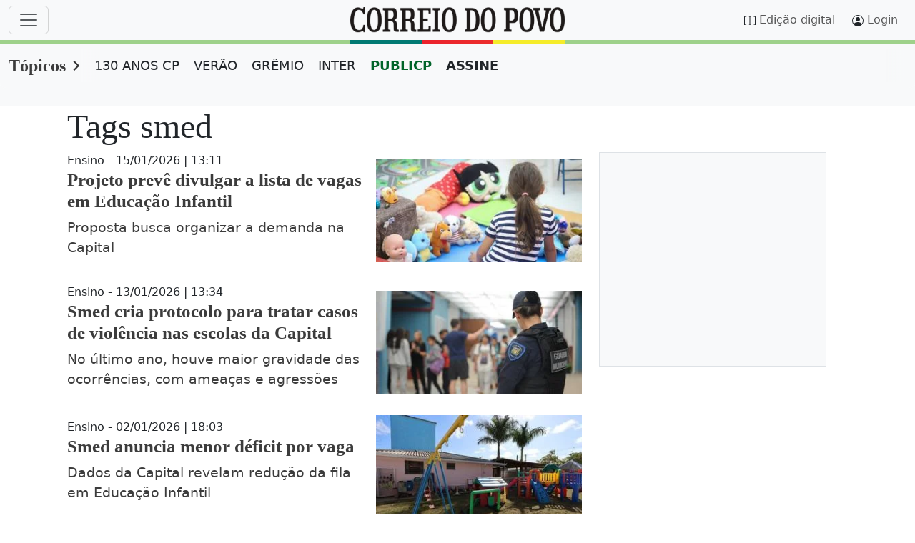

--- FILE ---
content_type: text/html;charset=utf-8
request_url: https://www.correiodopovo.com.br/topicos/Tag/smed
body_size: 73887
content:

    <!DOCTYPE html>
<html lang="pt-br">
  <head>
      <meta charset="UTF-8">
<meta name="viewport" content="width=device-width, initial-scale=1.0">
<link rel="preconnect" href="//www.netdeal.com.br">
<link rel="preconnect" href="//tags.premiumads.com.br">
<link rel="preconnect" href="//cdn.taboola.com">
<link rel="preconnect" href="//www.googletagmanager.com">
<meta name="google-site-verification" content="j26SXA5lCstrbqGhWCPEJf82xVEp3xkn-zL7da2Rll8" />
<!--<link href="https://www.correiodopovo.com.br/cmlink/main.min.css-7.5105.1761067642" rel="stylesheet">-->
<style>
@charset "UTF-8";/*!
 * Bootstrap  v5.3.0-alpha3 (https://getbootstrap.com/)
 * Copyright 2011-2023 The Bootstrap Authors
 * Licensed under MIT (https://github.com/twbs/bootstrap/blob/main/LICENSE)
 */.btn,.navbar-toggler-icon,img,svg{vertical-align:middle}label,output{display:inline-block}progress,sub,sup{vertical-align:baseline}.input-group,.nav,.row{flex-wrap:wrap}.dropdown-menu,.form-control,.offcanvas{background-clip:padding-box}:root,[data-bs-theme=light]{--bs-blue:#3c3c3c;--bs-indigo:#6610f2;--bs-purple:#6f42c1;--bs-pink:#d63384;--bs-red:#dc3545;--bs-orange:#fd7e14;--bs-yellow:#ffc107;--bs-green:#198754;--bs-teal:#20c997;--bs-cyan:#0dcaf0;--bs-black:#000;--bs-white:#fff;--bs-gray:#6c757d;--bs-gray-dark:#343a40;--bs-cp-vermelho:#5C0000;--bs-cp-vermelho-rgb:92,0,0;--bs-cp-vermelho-rgba:#5c0000;--bs-cp-top-sec:#f8f8f8;--bs-cp-scrollbar-track:#fcfcfc;--bs-cp-scrollbar-thumb:#8b8b8b;--bs-cp-native-share-btn:#555;--bs-cp-facebook:#1877F2;--bs-cp-twitter:#000000;--bs-cp-whatsapp:#25D366;--bs-cp-patrocinado-bg:#f8f9fa;--bs-gray-100:#f8f9fa;--bs-gray-200:#e9ecef;--bs-gray-300:#dee2e6;--bs-gray-400:#ced4da;--bs-gray-500:#adb5bd;--bs-gray-600:#6c757d;--bs-gray-700:#495057;--bs-gray-800:#343a40;--bs-gray-900:#212529;--bs-primary:#3c3c3c;--bs-secondary:#6c757d;--bs-success:#198754;--bs-info:#0dcaf0;--bs-warning:#ffc107;--bs-danger:#dc3545;--bs-light:#f8f9fa;--bs-dark:#212529;--bs-cp-primario:#0077c0;--bs-cp-paginacao:#0077c0;--bs-cp-ocre:#7E4A06;--bs-primary-rgb:60,60,60;--bs-secondary-rgb:108,117,125;--bs-success-rgb:25,135,84;--bs-info-rgb:13,202,240;--bs-warning-rgb:255,193,7;--bs-danger-rgb:220,53,69;--bs-light-rgb:248,249,250;--bs-dark-rgb:33,37,41;--bs-cp-primario-rgb:0,119,192;--bs-cp-paginacao-rgb:0,119,192;--bs-cp-ocre-rgb:126,74,6;--bs-primary-text-emphasis:#181818;--bs-secondary-text-emphasis:#2b2f32;--bs-success-text-emphasis:#0a3622;--bs-info-text-emphasis:#055160;--bs-warning-text-emphasis:#664d03;--bs-danger-text-emphasis:#58151c;--bs-light-text-emphasis:#495057;--bs-dark-text-emphasis:#495057;--bs-primary-bg-subtle:#d8d8d8;--bs-secondary-bg-subtle:#e2e3e5;--bs-success-bg-subtle:#d1e7dd;--bs-info-bg-subtle:#cff4fc;--bs-warning-bg-subtle:#fff3cd;--bs-danger-bg-subtle:#f8d7da;--bs-light-bg-subtle:#fcfcfd;--bs-dark-bg-subtle:#ced4da;--bs-primary-border-subtle:#b1b1b1;--bs-secondary-border-subtle:#c4c8cb;--bs-success-border-subtle:#a3cfbb;--bs-info-border-subtle:#9eeaf9;--bs-warning-border-subtle:#ffe69c;--bs-danger-border-subtle:#f1aeb5;--bs-light-border-subtle:#e9ecef;--bs-dark-border-subtle:#adb5bd;--bs-white-rgb:255,255,255;--bs-black-rgb:0,0,0;--bs-font-sans-serif:system-ui,-apple-system,"Segoe UI",Roboto,"Helvetica Neue","Noto Sans","Liberation Sans",Arial,sans-serif,"Apple Color Emoji","Segoe UI Emoji","Segoe UI Symbol","Noto Color Emoji";--bs-font-monospace:SFMono-Regular,Menlo,Monaco,Consolas,"Liberation Mono","Courier New",monospace;--bs-font-serif:"Georgia";--bs-gradient:linear-gradient(180deg, rgba(255, 255, 255, 0.15), rgba(255, 255, 255, 0));--cp-h1-font-size:clamp(1.5rem, calc(3vw + 0.9rem), 3rem);--cp-h2-font-size:clamp(18px, 2vw, 22px);--cp-h3-font-size:clamp(20px, 2vw, 25px);--cp-h4-font-size:clamp(16px, 2vw, 32px);--cp-h5-font-size:clamp(16px, 2vw, 32px);--cp-h6-font-size:clamp(16px, 2vw, 32px);--cp-p-font-size:clamp(1rem, calc(1vw + 0.8rem), 1.2rem);--cp-grade-gap:30px;--cp-grade-flex-e:2;--cp-grade-flex-d:0 1 358px;--cp-teaser-flex:1 0 204px;--cp-article-width:648px;--bs-body-font-family:var(--bs-font-sans-serif);--bs-body-font-size:1rem;--bs-body-font-weight:400;--bs-body-line-height:1.5;--bs-body-color:#212529;--bs-body-color-rgb:33,37,41;--bs-body-bg:#fff;--bs-body-bg-rgb:255,255,255;--bs-emphasis-color:#000;--bs-emphasis-color-rgb:0,0,0;--bs-secondary-color:rgba(33, 37, 41, 0.75);--bs-secondary-color-rgb:33,37,41;--bs-secondary-bg:#e9ecef;--bs-secondary-bg-rgb:233,236,239;--bs-tertiary-color:rgba(33, 37, 41, 0.5);--bs-tertiary-color-rgb:33,37,41;--bs-tertiary-bg:#f8f9fa;--bs-tertiary-bg-rgb:248,249,250;--bs-link-color:#3c3c3c;--bs-link-color-rgb:60,60,60;--bs-link-decoration:underline;--bs-link-hover-color:#303030;--bs-link-hover-color-rgb:48,48,48;--bs-code-color:#d63384;--bs-highlight-bg:#fff3cd;--bs-border-width:1px;--bs-border-style:solid;--bs-border-color:#dee2e6;--bs-border-color-translucent:rgba(0, 0, 0, 0.175);--bs-border-radius:0.375rem;--bs-border-radius-sm:0.25rem;--bs-border-radius-lg:0.5rem;--bs-border-radius-xl:1rem;--bs-border-radius-xxl:2rem;--bs-border-radius-2xl:var(--bs-border-radius-xxl);--bs-border-radius-pill:50rem;--bs-box-shadow:0 0.5rem 1rem rgba(0, 0, 0, 0.15);--bs-box-shadow-sm:0 0.125rem 0.25rem rgba(0, 0, 0, 0.075);--bs-box-shadow-lg:0 1rem 3rem rgba(0, 0, 0, 0.175);--bs-box-shadow-inset:inset 0 1px 2px rgba(0, 0, 0, 0.075);--bs-focus-ring-width:0.25rem;--bs-focus-ring-opacity:0.25;--bs-focus-ring-color:rgba(60, 60, 60, 0.25);--bs-form-valid-color:#198754;--bs-form-valid-border-color:#198754;--bs-form-invalid-color:#dc3545;--bs-form-invalid-border-color:#dc3545}[data-bs-theme=dark]{color-scheme:dark;--bs-body-color:#E0E0E0;--bs-body-color-rgb:224,224,224;--bs-body-bg:#1a1a1a;--bs-body-bg-rgb:26,26,26;--bs-cp-vermelho:#FF5C5C;--bs-cp-vermelho-rgb:255,92,92;--bs-cp-patrocinado-bg:#282a2c;--bs-link-color:#E0E0E0;--bs-link-hover-color:#E0E0E0;--bs-link-color-rgb:224,224,224;--bs-link-hover-color-rgb:224,224,224;--bs-cp-native-share-btn:#E0E0E0;--bs-emphasis-color:#fff;--bs-emphasis-color-rgb:255,255,255;--bs-secondary-color:rgba(173, 181, 189, 0.75);--bs-secondary-color-rgb:173,181,189;--bs-secondary-bg:#343a40;--bs-secondary-bg-rgb:52,58,64;--bs-tertiary-color:rgba(173, 181, 189, 0.5);--bs-tertiary-color-rgb:173,181,189;--bs-tertiary-bg:#282a2c;--bs-tertiary-bg-rgb:40,42,44;--bs-primary-text-emphasis:#8a8a8a;--bs-secondary-text-emphasis:#a7acb1;--bs-success-text-emphasis:#75b798;--bs-info-text-emphasis:#6edff6;--bs-warning-text-emphasis:#ffda6a;--bs-danger-text-emphasis:#ea868f;--bs-light-text-emphasis:#f8f9fa;--bs-dark-text-emphasis:#dee2e6;--bs-primary-bg-subtle:#0c0c0c;--bs-secondary-bg-subtle:#161719;--bs-success-bg-subtle:#051b11;--bs-info-bg-subtle:#032830;--bs-warning-bg-subtle:#332701;--bs-danger-bg-subtle:#2c0b0e;--bs-light-bg-subtle:#343a40;--bs-dark-bg-subtle:#1a1d20;--bs-primary-border-subtle:#242424;--bs-secondary-border-subtle:#41464b;--bs-success-border-subtle:#0f5132;--bs-info-border-subtle:#087990;--bs-warning-border-subtle:#997404;--bs-danger-border-subtle:#842029;--bs-light-border-subtle:#495057;--bs-dark-border-subtle:#343a40;--bs-code-color:#e685b5;--bs-border-color:#495057;--bs-border-color-translucent:rgba(255, 255, 255, 0.15);--bs-form-valid-color:#75b798;--bs-form-valid-border-color:#75b798;--bs-form-invalid-color:#ea868f;--bs-form-invalid-border-color:#ea868f}*,::after,::before{box-sizing:border-box}@media (prefers-reduced-motion:no-preference){:root{scroll-behavior:smooth}}body{margin:0;font-family:var(--bs-body-font-family);font-size:var(--bs-body-font-size);font-weight:var(--bs-body-font-weight);line-height:var(--bs-body-line-height);color:var(--bs-body-color);text-align:var(--bs-body-text-align);background-color:var(--bs-body-bg);-webkit-text-size-adjust:100%;-webkit-tap-highlight-color:rgba(0,0,0,0)}hr{margin:1rem 0;color:inherit;border:0;border-top:var(--bs-border-width) solid;opacity:.25}.h1,.h2,.h3,.h4,.h5,.h6,h1,h2,h3,h4,h5,h6{margin-top:0;margin-bottom:.5rem;font-weight:500;line-height:1.2;color:var(--bs-heading-color,inherit)}address,dl,ol,p,pre,ul{margin-bottom:1rem}@media (min-width:1200px){.h1,h1{font-size:2.5rem}.h2,h2{font-size:2rem}.h3,h3{font-size:1.75rem}.h4,h4{font-size:1.5rem}}dl,ol,p,ul{margin-top:0}abbr[title]{text-decoration:underline dotted;cursor:help;text-decoration-skip-ink:none}[role=button],summary{cursor:pointer}address{font-style:normal;line-height:inherit}ol,ul{padding-left:2rem}ol ol,ol ul,ul ol,ul ul{margin-bottom:0}dt{font-weight:700}dd{margin-bottom:.5rem;margin-left:0}blockquote{margin:0 0 1rem}b,strong{font-weight:bolder}.small,small{font-size:.875em}.mark,mark{padding:.1875em;background-color:var(--bs-highlight-bg)}sub,sup{position:relative;font-size:.75em;line-height:0}sub{bottom:-.25em}sup{top:-.5em}a{color:rgba(var(--bs-link-color-rgb),var(--bs-link-opacity,1))}a:not([href]):not([class]),a:not([href]):not([class]):hover{color:inherit;text-decoration:none}code,kbd,pre,samp{font-family:var(--bs-font-monospace);font-size:1em}pre{display:block;margin-top:0;overflow:auto;font-size:.875em}pre code{font-size:inherit;color:inherit;word-break:normal}code,kbd{font-size:.875em}code{color:var(--bs-code-color);word-wrap:break-word}a>code{color:inherit}kbd{padding:.1875rem .375rem;color:var(--bs-body-bg);background-color:var(--bs-body-color);border-radius:.25rem}.form-control,.form-select{background-color:var(--bs-body-bg)}kbd kbd{padding:0;font-size:1em}table{caption-side:bottom;border-collapse:collapse}caption{padding-top:.5rem;padding-bottom:.5rem;color:var(--bs-secondary-color);text-align:left}th{text-align:inherit;text-align:-webkit-match-parent}tbody,td,tfoot,th,thead,tr{border-color:inherit;border-style:solid;border-width:0}button{border-radius:0}fieldset,iframe{border:0}button:focus:not(:focus-visible){outline:0}button,input,optgroup,select,textarea{margin:0;font-family:inherit;font-size:inherit;line-height:inherit}button,select{text-transform:none}select{word-wrap:normal}select:disabled{opacity:1}[list]:not([type=date]):not([type=datetime-local]):not([type=month]):not([type=week]):not([type=time])::-webkit-calendar-picker-indicator{display:none!important}[type=button],[type=reset],[type=submit],button{-webkit-appearance:button}[type=button]:not(:disabled),[type=reset]:not(:disabled),[type=submit]:not(:disabled),button:not(:disabled){cursor:pointer}::-moz-focus-inner{padding:0;border-style:none}textarea{resize:vertical}fieldset{min-width:0;padding:0;margin:0}legend{float:left;width:100%;padding:0;margin-bottom:.5rem;font-size:calc(1.275rem + .3vw);line-height:inherit}@media (min-width:1200px){legend{font-size:1.5rem}}legend+*{clear:left}::-webkit-datetime-edit-day-field,::-webkit-datetime-edit-fields-wrapper,::-webkit-datetime-edit-hour-field,::-webkit-datetime-edit-minute,::-webkit-datetime-edit-month-field,::-webkit-datetime-edit-text,::-webkit-datetime-edit-year-field{padding:0}::-webkit-inner-spin-button{height:auto}[type=search]{outline-offset:-2px;-webkit-appearance:textfield}::-webkit-search-decoration{-webkit-appearance:none}::-webkit-color-swatch-wrapper{padding:0}::file-selector-button{font:inherit;-webkit-appearance:button}.display-1,.display-2,.display-3,.display-4,.display-5,.display-6,.lead{font-weight:300}summary{display:list-item}[hidden]{display:none!important}.form-check-inline,.list-inline-item{display:inline-block}.lead{font-size:1.25rem}.display-1{font-size:calc(1.625rem + 4.5vw);line-height:1.2}@media (min-width:1200px){.display-1{font-size:5rem}}.display-2{font-size:calc(1.575rem + 3.9vw);line-height:1.2}@media (min-width:1200px){.display-2{font-size:4.5rem}}.display-3{font-size:calc(1.525rem + 3.3vw);line-height:1.2}@media (min-width:1200px){.display-3{font-size:4rem}}.display-4{font-size:calc(1.475rem + 2.7vw);line-height:1.2}@media (min-width:1200px){.display-4{font-size:3.5rem}}.display-5{font-size:calc(1.425rem + 2.1vw);line-height:1.2}@media (min-width:1200px){.display-5{font-size:3rem}}.display-6{font-size:calc(1.375rem + 1.5vw);line-height:1.2}@media (min-width:1200px){.display-6{font-size:2.5rem}}.list-inline,.list-unstyled{padding-left:0;list-style:none}.list-inline-item:not(:last-child){margin-right:.5rem}.initialism{font-size:.875em;text-transform:uppercase}.blockquote{margin-bottom:1rem;font-size:1.25rem}.blockquote>:last-child{margin-bottom:0}.blockquote-footer{margin-top:-1rem;margin-bottom:1rem;font-size:.875em;color:#6c757d}.blockquote-footer::before{content:"— "}.container,.container-fluid,.container-lg,.container-md,.container-sm,.container-xl,.container-xxl{--bs-gutter-x:1.5rem;--bs-gutter-y:0;width:100%;padding-right:calc(var(--bs-gutter-x) * .5);padding-left:calc(var(--bs-gutter-x) * .5);margin-right:auto;margin-left:auto}@media (min-width:576px){.container,.container-sm{max-width:540px}}@media (min-width:768px){.container,.container-md,.container-sm{max-width:720px}}@media (min-width:992px){.container,.container-lg,.container-md,.container-sm{max-width:960px}}@media (min-width:1200px){.container,.container-lg,.container-lgx,.container-md,.container-sm,.container-xl{max-width:1140px}}@media (min-width:1400px){.container,.container-lg,.container-lgx,.container-md,.container-sm,.container-xl,.container-xxl{max-width:1320px}}:root{--bs-breakpoint-xs:0;--bs-breakpoint-sm:576px;--bs-breakpoint-md:768px;--bs-breakpoint-lg:992px;--bs-breakpoint-lgx:1025px;--bs-breakpoint-xl:1200px;--bs-breakpoint-xxl:1400px}.row{--bs-gutter-x:1.5rem;--bs-gutter-y:0;display:flex;margin-top:calc(-1 * var(--bs-gutter-y));margin-right:calc(-.5 * var(--bs-gutter-x));margin-left:calc(-.5 * var(--bs-gutter-x))}.form-control,.form-control-plaintext,.form-select{display:block;color:var(--bs-body-color)}.row>*{flex-shrink:0;width:100%;max-width:100%;margin-top:var(--bs-gutter-y)}.col{flex:1 0 0%}.row-cols-auto>*{flex:0 0 auto;width:auto}.row-cols-1>*{flex:0 0 auto;width:100%}.row-cols-2>*{flex:0 0 auto;width:50%}.row-cols-3>*{flex:0 0 auto;width:33.3333333333%}.row-cols-4>*{flex:0 0 auto;width:25%}.row-cols-5>*{flex:0 0 auto;width:20%}.row-cols-6>*{flex:0 0 auto;width:16.6666666667%}.col-auto{flex:0 0 auto;width:auto}.col-1{flex:0 0 auto;width:8.33333333%}.col-2,.col-3{flex:0 0 auto}.col-2{width:16.66666667%}.col-3{width:25%}.col-4,.col-5{flex:0 0 auto}.col-4{width:33.33333333%}.col-5{width:41.66666667%}.col-6,.col-7{flex:0 0 auto}.col-6{width:50%}.col-7{width:58.33333333%}.col-8,.col-9{flex:0 0 auto}.col-8{width:66.66666667%}.col-9{width:75%}.col-10{flex:0 0 auto;width:83.33333333%}.col-11{flex:0 0 auto;width:91.66666667%}.col-12{flex:0 0 auto;width:100%}.offset-1{margin-left:8.33333333%}.offset-2{margin-left:16.66666667%}.offset-3{margin-left:25%}.offset-4{margin-left:33.33333333%}.offset-5{margin-left:41.66666667%}.offset-6{margin-left:50%}.offset-7{margin-left:58.33333333%}.offset-8{margin-left:66.66666667%}.offset-9{margin-left:75%}.offset-10{margin-left:83.33333333%}.offset-11{margin-left:91.66666667%}.g-0,.gx-0{--bs-gutter-x:0}.g-0,.gy-0{--bs-gutter-y:0}.g-1,.gx-1{--bs-gutter-x:0.25rem}.g-1,.gy-1{--bs-gutter-y:0.25rem}.g-2,.gx-2{--bs-gutter-x:0.5rem}.g-2,.gy-2{--bs-gutter-y:0.5rem}.g-3,.gx-3{--bs-gutter-x:1rem}.g-3,.gy-3{--bs-gutter-y:1rem}.g-4,.gx-4{--bs-gutter-x:1.5rem}.g-4,.gy-4{--bs-gutter-y:1.5rem}.g-5,.gx-5{--bs-gutter-x:3rem}.g-5,.gy-5{--bs-gutter-y:3rem}@media (min-width:576px){.col-sm{flex:1 0 0%}.row-cols-sm-auto>*{flex:0 0 auto;width:auto}.row-cols-sm-1>*{flex:0 0 auto;width:100%}.row-cols-sm-2>*{flex:0 0 auto;width:50%}.row-cols-sm-3>*{flex:0 0 auto;width:33.3333333333%}.row-cols-sm-4>*{flex:0 0 auto;width:25%}.row-cols-sm-5>*{flex:0 0 auto;width:20%}.row-cols-sm-6>*{flex:0 0 auto;width:16.6666666667%}.col-sm-auto{flex:0 0 auto;width:auto}.col-sm-1{flex:0 0 auto;width:8.33333333%}.col-sm-2{flex:0 0 auto;width:16.66666667%}.col-sm-3{flex:0 0 auto;width:25%}.col-sm-4{flex:0 0 auto;width:33.33333333%}.col-sm-5{flex:0 0 auto;width:41.66666667%}.col-sm-6{flex:0 0 auto;width:50%}.col-sm-7{flex:0 0 auto;width:58.33333333%}.col-sm-8{flex:0 0 auto;width:66.66666667%}.col-sm-9{flex:0 0 auto;width:75%}.col-sm-10{flex:0 0 auto;width:83.33333333%}.col-sm-11{flex:0 0 auto;width:91.66666667%}.col-sm-12{flex:0 0 auto;width:100%}.offset-sm-0{margin-left:0}.offset-sm-1{margin-left:8.33333333%}.offset-sm-2{margin-left:16.66666667%}.offset-sm-3{margin-left:25%}.offset-sm-4{margin-left:33.33333333%}.offset-sm-5{margin-left:41.66666667%}.offset-sm-6{margin-left:50%}.offset-sm-7{margin-left:58.33333333%}.offset-sm-8{margin-left:66.66666667%}.offset-sm-9{margin-left:75%}.offset-sm-10{margin-left:83.33333333%}.offset-sm-11{margin-left:91.66666667%}.g-sm-0,.gx-sm-0{--bs-gutter-x:0}.g-sm-0,.gy-sm-0{--bs-gutter-y:0}.g-sm-1,.gx-sm-1{--bs-gutter-x:0.25rem}.g-sm-1,.gy-sm-1{--bs-gutter-y:0.25rem}.g-sm-2,.gx-sm-2{--bs-gutter-x:0.5rem}.g-sm-2,.gy-sm-2{--bs-gutter-y:0.5rem}.g-sm-3,.gx-sm-3{--bs-gutter-x:1rem}.g-sm-3,.gy-sm-3{--bs-gutter-y:1rem}.g-sm-4,.gx-sm-4{--bs-gutter-x:1.5rem}.g-sm-4,.gy-sm-4{--bs-gutter-y:1.5rem}.g-sm-5,.gx-sm-5{--bs-gutter-x:3rem}.g-sm-5,.gy-sm-5{--bs-gutter-y:3rem}}@media (min-width:768px){.col-md{flex:1 0 0%}.row-cols-md-auto>*{flex:0 0 auto;width:auto}.row-cols-md-1>*{flex:0 0 auto;width:100%}.row-cols-md-2>*{flex:0 0 auto;width:50%}.row-cols-md-3>*{flex:0 0 auto;width:33.3333333333%}.row-cols-md-4>*{flex:0 0 auto;width:25%}.row-cols-md-5>*{flex:0 0 auto;width:20%}.row-cols-md-6>*{flex:0 0 auto;width:16.6666666667%}.col-md-auto{flex:0 0 auto;width:auto}.col-md-1{flex:0 0 auto;width:8.33333333%}.col-md-2{flex:0 0 auto;width:16.66666667%}.col-md-3{flex:0 0 auto;width:25%}.col-md-4{flex:0 0 auto;width:33.33333333%}.col-md-5{flex:0 0 auto;width:41.66666667%}.col-md-6{flex:0 0 auto;width:50%}.col-md-7{flex:0 0 auto;width:58.33333333%}.col-md-8{flex:0 0 auto;width:66.66666667%}.col-md-9{flex:0 0 auto;width:75%}.col-md-10{flex:0 0 auto;width:83.33333333%}.col-md-11{flex:0 0 auto;width:91.66666667%}.col-md-12{flex:0 0 auto;width:100%}.offset-md-0{margin-left:0}.offset-md-1{margin-left:8.33333333%}.offset-md-2{margin-left:16.66666667%}.offset-md-3{margin-left:25%}.offset-md-4{margin-left:33.33333333%}.offset-md-5{margin-left:41.66666667%}.offset-md-6{margin-left:50%}.offset-md-7{margin-left:58.33333333%}.offset-md-8{margin-left:66.66666667%}.offset-md-9{margin-left:75%}.offset-md-10{margin-left:83.33333333%}.offset-md-11{margin-left:91.66666667%}.g-md-0,.gx-md-0{--bs-gutter-x:0}.g-md-0,.gy-md-0{--bs-gutter-y:0}.g-md-1,.gx-md-1{--bs-gutter-x:0.25rem}.g-md-1,.gy-md-1{--bs-gutter-y:0.25rem}.g-md-2,.gx-md-2{--bs-gutter-x:0.5rem}.g-md-2,.gy-md-2{--bs-gutter-y:0.5rem}.g-md-3,.gx-md-3{--bs-gutter-x:1rem}.g-md-3,.gy-md-3{--bs-gutter-y:1rem}.g-md-4,.gx-md-4{--bs-gutter-x:1.5rem}.g-md-4,.gy-md-4{--bs-gutter-y:1.5rem}.g-md-5,.gx-md-5{--bs-gutter-x:3rem}.g-md-5,.gy-md-5{--bs-gutter-y:3rem}}@media (min-width:992px){.col-lg{flex:1 0 0%}.row-cols-lg-auto>*{flex:0 0 auto;width:auto}.row-cols-lg-1>*{flex:0 0 auto;width:100%}.row-cols-lg-2>*{flex:0 0 auto;width:50%}.row-cols-lg-3>*{flex:0 0 auto;width:33.3333333333%}.row-cols-lg-4>*{flex:0 0 auto;width:25%}.row-cols-lg-5>*{flex:0 0 auto;width:20%}.row-cols-lg-6>*{flex:0 0 auto;width:16.6666666667%}.col-lg-auto{flex:0 0 auto;width:auto}.col-lg-1{flex:0 0 auto;width:8.33333333%}.col-lg-2{flex:0 0 auto;width:16.66666667%}.col-lg-3{flex:0 0 auto;width:25%}.col-lg-4{flex:0 0 auto;width:33.33333333%}.col-lg-5{flex:0 0 auto;width:41.66666667%}.col-lg-6{flex:0 0 auto;width:50%}.col-lg-7{flex:0 0 auto;width:58.33333333%}.col-lg-8{flex:0 0 auto;width:66.66666667%}.col-lg-9{flex:0 0 auto;width:75%}.col-lg-10{flex:0 0 auto;width:83.33333333%}.col-lg-11{flex:0 0 auto;width:91.66666667%}.col-lg-12{flex:0 0 auto;width:100%}.offset-lg-0{margin-left:0}.offset-lg-1{margin-left:8.33333333%}.offset-lg-2{margin-left:16.66666667%}.offset-lg-3{margin-left:25%}.offset-lg-4{margin-left:33.33333333%}.offset-lg-5{margin-left:41.66666667%}.offset-lg-6{margin-left:50%}.offset-lg-7{margin-left:58.33333333%}.offset-lg-8{margin-left:66.66666667%}.offset-lg-9{margin-left:75%}.offset-lg-10{margin-left:83.33333333%}.offset-lg-11{margin-left:91.66666667%}.g-lg-0,.gx-lg-0{--bs-gutter-x:0}.g-lg-0,.gy-lg-0{--bs-gutter-y:0}.g-lg-1,.gx-lg-1{--bs-gutter-x:0.25rem}.g-lg-1,.gy-lg-1{--bs-gutter-y:0.25rem}.g-lg-2,.gx-lg-2{--bs-gutter-x:0.5rem}.g-lg-2,.gy-lg-2{--bs-gutter-y:0.5rem}.g-lg-3,.gx-lg-3{--bs-gutter-x:1rem}.g-lg-3,.gy-lg-3{--bs-gutter-y:1rem}.g-lg-4,.gx-lg-4{--bs-gutter-x:1.5rem}.g-lg-4,.gy-lg-4{--bs-gutter-y:1.5rem}.g-lg-5,.gx-lg-5{--bs-gutter-x:3rem}.g-lg-5,.gy-lg-5{--bs-gutter-y:3rem}}@media (min-width:1025px){.col-lgx{flex:1 0 0%}.row-cols-lgx-auto>*{flex:0 0 auto;width:auto}.row-cols-lgx-1>*{flex:0 0 auto;width:100%}.row-cols-lgx-2>*{flex:0 0 auto;width:50%}.row-cols-lgx-3>*{flex:0 0 auto;width:33.3333333333%}.row-cols-lgx-4>*{flex:0 0 auto;width:25%}.row-cols-lgx-5>*{flex:0 0 auto;width:20%}.row-cols-lgx-6>*{flex:0 0 auto;width:16.6666666667%}.col-lgx-auto{flex:0 0 auto;width:auto}.col-lgx-1{flex:0 0 auto;width:8.33333333%}.col-lgx-2{flex:0 0 auto;width:16.66666667%}.col-lgx-3{flex:0 0 auto;width:25%}.col-lgx-4{flex:0 0 auto;width:33.33333333%}.col-lgx-5{flex:0 0 auto;width:41.66666667%}.col-lgx-6{flex:0 0 auto;width:50%}.col-lgx-7{flex:0 0 auto;width:58.33333333%}.col-lgx-8{flex:0 0 auto;width:66.66666667%}.col-lgx-9{flex:0 0 auto;width:75%}.col-lgx-10{flex:0 0 auto;width:83.33333333%}.col-lgx-11{flex:0 0 auto;width:91.66666667%}.col-lgx-12{flex:0 0 auto;width:100%}.offset-lgx-0{margin-left:0}.offset-lgx-1{margin-left:8.33333333%}.offset-lgx-2{margin-left:16.66666667%}.offset-lgx-3{margin-left:25%}.offset-lgx-4{margin-left:33.33333333%}.offset-lgx-5{margin-left:41.66666667%}.offset-lgx-6{margin-left:50%}.offset-lgx-7{margin-left:58.33333333%}.offset-lgx-8{margin-left:66.66666667%}.offset-lgx-9{margin-left:75%}.offset-lgx-10{margin-left:83.33333333%}.offset-lgx-11{margin-left:91.66666667%}.g-lgx-0,.gx-lgx-0{--bs-gutter-x:0}.g-lgx-0,.gy-lgx-0{--bs-gutter-y:0}.g-lgx-1,.gx-lgx-1{--bs-gutter-x:0.25rem}.g-lgx-1,.gy-lgx-1{--bs-gutter-y:0.25rem}.g-lgx-2,.gx-lgx-2{--bs-gutter-x:0.5rem}.g-lgx-2,.gy-lgx-2{--bs-gutter-y:0.5rem}.g-lgx-3,.gx-lgx-3{--bs-gutter-x:1rem}.g-lgx-3,.gy-lgx-3{--bs-gutter-y:1rem}.g-lgx-4,.gx-lgx-4{--bs-gutter-x:1.5rem}.g-lgx-4,.gy-lgx-4{--bs-gutter-y:1.5rem}.g-lgx-5,.gx-lgx-5{--bs-gutter-x:3rem}.g-lgx-5,.gy-lgx-5{--bs-gutter-y:3rem}}@media (min-width:1200px){.col-xl{flex:1 0 0%}.row-cols-xl-auto>*{flex:0 0 auto;width:auto}.row-cols-xl-1>*{flex:0 0 auto;width:100%}.row-cols-xl-2>*{flex:0 0 auto;width:50%}.row-cols-xl-3>*{flex:0 0 auto;width:33.3333333333%}.row-cols-xl-4>*{flex:0 0 auto;width:25%}.row-cols-xl-5>*{flex:0 0 auto;width:20%}.row-cols-xl-6>*{flex:0 0 auto;width:16.6666666667%}.col-xl-auto{flex:0 0 auto;width:auto}.col-xl-1{flex:0 0 auto;width:8.33333333%}.col-xl-2{flex:0 0 auto;width:16.66666667%}.col-xl-3{flex:0 0 auto;width:25%}.col-xl-4{flex:0 0 auto;width:33.33333333%}.col-xl-5{flex:0 0 auto;width:41.66666667%}.col-xl-6{flex:0 0 auto;width:50%}.col-xl-7{flex:0 0 auto;width:58.33333333%}.col-xl-8{flex:0 0 auto;width:66.66666667%}.col-xl-9{flex:0 0 auto;width:75%}.col-xl-10{flex:0 0 auto;width:83.33333333%}.col-xl-11{flex:0 0 auto;width:91.66666667%}.col-xl-12{flex:0 0 auto;width:100%}.offset-xl-0{margin-left:0}.offset-xl-1{margin-left:8.33333333%}.offset-xl-2{margin-left:16.66666667%}.offset-xl-3{margin-left:25%}.offset-xl-4{margin-left:33.33333333%}.offset-xl-5{margin-left:41.66666667%}.offset-xl-6{margin-left:50%}.offset-xl-7{margin-left:58.33333333%}.offset-xl-8{margin-left:66.66666667%}.offset-xl-9{margin-left:75%}.offset-xl-10{margin-left:83.33333333%}.offset-xl-11{margin-left:91.66666667%}.g-xl-0,.gx-xl-0{--bs-gutter-x:0}.g-xl-0,.gy-xl-0{--bs-gutter-y:0}.g-xl-1,.gx-xl-1{--bs-gutter-x:0.25rem}.g-xl-1,.gy-xl-1{--bs-gutter-y:0.25rem}.g-xl-2,.gx-xl-2{--bs-gutter-x:0.5rem}.g-xl-2,.gy-xl-2{--bs-gutter-y:0.5rem}.g-xl-3,.gx-xl-3{--bs-gutter-x:1rem}.g-xl-3,.gy-xl-3{--bs-gutter-y:1rem}.g-xl-4,.gx-xl-4{--bs-gutter-x:1.5rem}.g-xl-4,.gy-xl-4{--bs-gutter-y:1.5rem}.g-xl-5,.gx-xl-5{--bs-gutter-x:3rem}.g-xl-5,.gy-xl-5{--bs-gutter-y:3rem}}@media (min-width:1400px){.col-xxl{flex:1 0 0%}.row-cols-xxl-auto>*{flex:0 0 auto;width:auto}.row-cols-xxl-1>*{flex:0 0 auto;width:100%}.row-cols-xxl-2>*{flex:0 0 auto;width:50%}.row-cols-xxl-3>*{flex:0 0 auto;width:33.3333333333%}.row-cols-xxl-4>*{flex:0 0 auto;width:25%}.row-cols-xxl-5>*{flex:0 0 auto;width:20%}.row-cols-xxl-6>*{flex:0 0 auto;width:16.6666666667%}.col-xxl-auto{flex:0 0 auto;width:auto}.col-xxl-1{flex:0 0 auto;width:8.33333333%}.col-xxl-2{flex:0 0 auto;width:16.66666667%}.col-xxl-3{flex:0 0 auto;width:25%}.col-xxl-4{flex:0 0 auto;width:33.33333333%}.col-xxl-5{flex:0 0 auto;width:41.66666667%}.col-xxl-6{flex:0 0 auto;width:50%}.col-xxl-7{flex:0 0 auto;width:58.33333333%}.col-xxl-8{flex:0 0 auto;width:66.66666667%}.col-xxl-9{flex:0 0 auto;width:75%}.col-xxl-10{flex:0 0 auto;width:83.33333333%}.col-xxl-11{flex:0 0 auto;width:91.66666667%}.col-xxl-12{flex:0 0 auto;width:100%}.offset-xxl-0{margin-left:0}.offset-xxl-1{margin-left:8.33333333%}.offset-xxl-2{margin-left:16.66666667%}.offset-xxl-3{margin-left:25%}.offset-xxl-4{margin-left:33.33333333%}.offset-xxl-5{margin-left:41.66666667%}.offset-xxl-6{margin-left:50%}.offset-xxl-7{margin-left:58.33333333%}.offset-xxl-8{margin-left:66.66666667%}.offset-xxl-9{margin-left:75%}.offset-xxl-10{margin-left:83.33333333%}.offset-xxl-11{margin-left:91.66666667%}.g-xxl-0,.gx-xxl-0{--bs-gutter-x:0}.g-xxl-0,.gy-xxl-0{--bs-gutter-y:0}.g-xxl-1,.gx-xxl-1{--bs-gutter-x:0.25rem}.g-xxl-1,.gy-xxl-1{--bs-gutter-y:0.25rem}.g-xxl-2,.gx-xxl-2{--bs-gutter-x:0.5rem}.g-xxl-2,.gy-xxl-2{--bs-gutter-y:0.5rem}.g-xxl-3,.gx-xxl-3{--bs-gutter-x:1rem}.g-xxl-3,.gy-xxl-3{--bs-gutter-y:1rem}.g-xxl-4,.gx-xxl-4{--bs-gutter-x:1.5rem}.g-xxl-4,.gy-xxl-4{--bs-gutter-y:1.5rem}.g-xxl-5,.gx-xxl-5{--bs-gutter-x:3rem}.g-xxl-5,.gy-xxl-5{--bs-gutter-y:3rem}}.form-label{margin-bottom:.5rem}.col-form-label{padding-top:calc(.375rem + var(--bs-border-width));padding-bottom:calc(.375rem + var(--bs-border-width));margin-bottom:0;font-size:inherit;line-height:1.5}.col-form-label-lg{padding-top:calc(.5rem + var(--bs-border-width));padding-bottom:calc(.5rem + var(--bs-border-width));font-size:1.25rem}.col-form-label-sm{padding-top:calc(.25rem + var(--bs-border-width));padding-bottom:calc(.25rem + var(--bs-border-width));font-size:.875rem}.form-text{margin-top:.25rem;font-size:.875em;color:var(--bs-secondary-color)}.form-control{width:100%;padding:.375rem .75rem;font-size:1rem;font-weight:400;line-height:1.5;border:var(--bs-border-width) solid var(--bs-border-color);appearance:none;border-radius:var(--bs-border-radius);transition:border-color .15s ease-in-out,box-shadow .15s ease-in-out}@media (prefers-reduced-motion:reduce){.form-control{transition:none}}.btn,.form-control::file-selector-button{transition:color .15s ease-in-out,background-color .15s ease-in-out,border-color .15s ease-in-out,box-shadow .15s ease-in-out}.form-control[type=file]{overflow:hidden}.form-control[type=file]:not(:disabled):not([readonly]){cursor:pointer}.form-control:focus{color:var(--bs-body-color);background-color:var(--bs-body-bg);border-color:#9e9e9e;outline:0;box-shadow:0 0 0 .25rem rgba(60,60,60,.25)}.form-control::-webkit-date-and-time-value{min-width:85px;height:1.5em;margin:0}.form-control::-webkit-datetime-edit{display:block;padding:0}.form-control::placeholder{color:var(--bs-secondary-color);opacity:1}.form-control:disabled{background-color:var(--bs-secondary-bg);opacity:1}.form-control::file-selector-button{padding:.375rem .75rem;margin:-.375rem -.75rem;margin-inline-end:.75rem;color:var(--bs-body-color);background-color:var(--bs-tertiary-bg);pointer-events:none;border-color:inherit;border-style:solid;border-width:0;border-inline-end-width:var(--bs-border-width);border-radius:0}@media (prefers-reduced-motion:reduce){.form-control::file-selector-button{transition:none}}.form-control:hover:not(:disabled):not([readonly])::file-selector-button{background-color:var(--bs-secondary-bg)}.form-control-plaintext{width:100%;padding:.375rem 0;margin-bottom:0;line-height:1.5;background-color:transparent;border:solid transparent;border-width:var(--bs-border-width) 0}.form-control-plaintext:focus{outline:0}.form-control-plaintext.form-control-lg,.form-control-plaintext.form-control-sm{padding-right:0;padding-left:0}.form-control-sm{min-height:calc(1.5em + .5rem + calc(var(--bs-border-width) * 2));padding:.25rem .5rem;font-size:.875rem;border-radius:var(--bs-border-radius-sm)}.form-control-sm::file-selector-button{padding:.25rem .5rem;margin:-.25rem -.5rem;margin-inline-end:.5rem}.form-control-lg{min-height:calc(1.5em + 1rem + calc(var(--bs-border-width) * 2));padding:.5rem 1rem;font-size:1.25rem;border-radius:var(--bs-border-radius-lg)}.form-select,.input-group-text{font-size:1rem;font-weight:400}.form-control-lg::file-selector-button{padding:.5rem 1rem;margin:-.5rem -1rem;margin-inline-end:1rem}textarea.form-control{min-height:calc(1.5em + .75rem + calc(var(--bs-border-width) * 2))}textarea.form-control-sm{min-height:calc(1.5em + .5rem + calc(var(--bs-border-width) * 2))}textarea.form-control-lg{min-height:calc(1.5em + 1rem + calc(var(--bs-border-width) * 2))}.form-control-color{width:3rem;height:calc(1.5em + .75rem + calc(var(--bs-border-width) * 2));padding:.375rem}.form-control-color:not(:disabled):not([readonly]){cursor:pointer}.form-control-color::-moz-color-swatch{border:0!important;border-radius:var(--bs-border-radius)}.form-control-color::-webkit-color-swatch{border:0!important;border-radius:var(--bs-border-radius)}.form-control-color.form-control-sm{height:calc(1.5em + .5rem + calc(var(--bs-border-width) * 2))}.form-control-color.form-control-lg{height:calc(1.5em + 1rem + calc(var(--bs-border-width) * 2))}.form-select{--bs-form-select-bg-img:url("data:image/svg+xml,%3csvg xmlns='http://www.w3.org/2000/svg' viewBox='0 0 16 16'%3e%3cpath fill='none' stroke='%23343a40' stroke-linecap='round' stroke-linejoin='round' stroke-width='2' d='m2 5 6 6 6-6'/%3e%3c/svg%3e");width:100%;padding:.375rem 2.25rem .375rem .75rem;line-height:1.5;background-image:var(--bs-form-select-bg-img),var(--bs-form-select-bg-icon,none);background-repeat:no-repeat;background-position:right .75rem center;background-size:16px 12px;border:var(--bs-border-width) solid var(--bs-border-color);border-radius:var(--bs-border-radius);transition:border-color .15s ease-in-out,box-shadow .15s ease-in-out;appearance:none}@media (prefers-reduced-motion:reduce){.form-select{transition:none}}.form-select:focus{border-color:#9e9e9e;outline:0;box-shadow:0 0 0 .25rem rgba(60,60,60,.25)}.form-select[multiple],.form-select[size]:not([size="1"]){padding-right:.75rem;background-image:none}.form-select:disabled{background-color:var(--bs-secondary-bg)}.form-select:-moz-focusring{color:transparent;text-shadow:0 0 0 var(--bs-body-color)}.form-select-sm{padding-top:.25rem;padding-bottom:.25rem;padding-left:.5rem;font-size:.875rem;border-radius:var(--bs-border-radius-sm)}.form-select-lg{padding-top:.5rem;padding-bottom:.5rem;padding-left:1rem;font-size:1.25rem;border-radius:var(--bs-border-radius-lg)}[data-bs-theme=dark] .form-select{--bs-form-select-bg-img:url("data:image/svg+xml,%3csvg xmlns='http://www.w3.org/2000/svg' viewBox='0 0 16 16'%3e%3cpath fill='none' stroke='%23adb5bd' stroke-linecap='round' stroke-linejoin='round' stroke-width='2' d='m2 5 6 6 6-6'/%3e%3c/svg%3e")}.form-check{display:block;min-height:1.5rem;padding-left:1.5em;margin-bottom:.125rem}.form-check .form-check-input{margin-left:-1.5em}.form-check-reverse{padding-right:1.5em;padding-left:0;text-align:right}.form-check-reverse .form-check-input{float:right;margin-right:-1.5em;margin-left:0}.form-check-input{--bs-form-check-bg:var(--bs-body-bg);width:1em;height:1em;margin-top:.25em;vertical-align:top;background-color:var(--bs-form-check-bg);background-image:var(--bs-form-check-bg-image);background-repeat:no-repeat;background-position:center;background-size:contain;border:var(--bs-border-width) solid var(--bs-border-color);appearance:none;print-color-adjust:exact}.form-check-input[type=checkbox]{border-radius:.25em}.form-check-input[type=radio]{border-radius:50%}.form-check-input:active{filter:brightness(90%)}.form-check-input:focus{border-color:#9e9e9e;outline:0;box-shadow:0 0 0 .25rem rgba(60,60,60,.25)}.form-check-input:checked{background-color:#3c3c3c;border-color:#3c3c3c}.form-check-input:checked[type=checkbox]{--bs-form-check-bg-image:url("data:image/svg+xml,%3csvg xmlns='http://www.w3.org/2000/svg' viewBox='0 0 20 20'%3e%3cpath fill='none' stroke='%23fff' stroke-linecap='round' stroke-linejoin='round' stroke-width='3' d='m6 10 3 3 6-6'/%3e%3c/svg%3e")}.form-check-input:checked[type=radio]{--bs-form-check-bg-image:url("data:image/svg+xml,%3csvg xmlns='http://www.w3.org/2000/svg' viewBox='-4 -4 8 8'%3e%3ccircle r='2' fill='%23fff'/%3e%3c/svg%3e")}.form-check-input[type=checkbox]:indeterminate{background-color:#3c3c3c;border-color:#3c3c3c;--bs-form-check-bg-image:url("data:image/svg+xml,%3csvg xmlns='http://www.w3.org/2000/svg' viewBox='0 0 20 20'%3e%3cpath fill='none' stroke='%23fff' stroke-linecap='round' stroke-linejoin='round' stroke-width='3' d='M6 10h8'/%3e%3c/svg%3e")}.form-check-input:disabled{pointer-events:none;filter:none;opacity:.5}.form-check-input:disabled~.form-check-label,.form-check-input[disabled]~.form-check-label{cursor:default;opacity:.5}.form-switch{padding-left:2.5em}.form-switch .form-check-input{--bs-form-switch-bg:url("data:image/svg+xml,%3csvg xmlns='http://www.w3.org/2000/svg' viewBox='-4 -4 8 8'%3e%3ccircle r='3' fill='rgba%280, 0, 0, 0.25%29'/%3e%3c/svg%3e");width:2em;margin-left:-2.5em;background-image:var(--bs-form-switch-bg);background-position:left center;border-radius:2em;transition:background-position .15s ease-in-out}@media (prefers-reduced-motion:reduce){.form-switch .form-check-input{transition:none}}.form-switch .form-check-input:focus{--bs-form-switch-bg:url("data:image/svg+xml,%3csvg xmlns='http://www.w3.org/2000/svg' viewBox='-4 -4 8 8'%3e%3ccircle r='3' fill='%239e9e9e'/%3e%3c/svg%3e")}.form-switch .form-check-input:checked{background-position:right center;--bs-form-switch-bg:url("data:image/svg+xml,%3csvg xmlns='http://www.w3.org/2000/svg' viewBox='-4 -4 8 8'%3e%3ccircle r='3' fill='%23fff'/%3e%3c/svg%3e")}.form-switch.form-check-reverse{padding-right:2.5em;padding-left:0}.form-switch.form-check-reverse .form-check-input{margin-right:-2.5em;margin-left:0}.form-check-inline{margin-right:1rem}.btn-check{position:absolute;clip:rect(0,0,0,0);pointer-events:none}.btn-check:disabled+.btn,.btn-check[disabled]+.btn{pointer-events:none;filter:none;opacity:.65}[data-bs-theme=dark] .form-switch .form-check-input:not(:checked):not(:focus){--bs-form-switch-bg:url("data:image/svg+xml,%3csvg xmlns='http://www.w3.org/2000/svg' viewBox='-4 -4 8 8'%3e%3ccircle r='3' fill='rgba%28255, 255, 255, 0.25%29'/%3e%3c/svg%3e")}.form-range{width:100%;height:1.5rem;padding:0;background-color:transparent;appearance:none}.form-range:focus{outline:0}.form-range:focus::-webkit-slider-thumb{box-shadow:0 0 0 1px #fff,0 0 0 .25rem rgba(60,60,60,.25)}.form-range:focus::-moz-range-thumb{box-shadow:0 0 0 1px #fff,0 0 0 .25rem rgba(60,60,60,.25)}.form-range::-moz-focus-outer{border:0}.form-range::-webkit-slider-thumb{width:1rem;height:1rem;margin-top:-.25rem;background-color:#3c3c3c;border:0;border-radius:1rem;transition:background-color .15s ease-in-out,border-color .15s ease-in-out,box-shadow .15s ease-in-out;appearance:none}@media (prefers-reduced-motion:reduce){.form-range::-webkit-slider-thumb{transition:none}}.form-range::-webkit-slider-thumb:active{background-color:#c5c5c5}.form-range::-webkit-slider-runnable-track{width:100%;height:.5rem;color:transparent;cursor:pointer;background-color:var(--bs-tertiary-bg);border-color:transparent;border-radius:1rem}.form-range::-moz-range-thumb{width:1rem;height:1rem;background-color:#3c3c3c;border:0;border-radius:1rem;transition:background-color .15s ease-in-out,border-color .15s ease-in-out,box-shadow .15s ease-in-out;appearance:none}@media (prefers-reduced-motion:reduce){.form-range::-moz-range-thumb{transition:none}}.form-range::-moz-range-thumb:active{background-color:#c5c5c5}.form-range::-moz-range-track{width:100%;height:.5rem;color:transparent;cursor:pointer;background-color:var(--bs-tertiary-bg);border-color:transparent;border-radius:1rem}.form-range:disabled{pointer-events:none}.form-range:disabled::-webkit-slider-thumb{background-color:var(--bs-secondary-color)}.form-range:disabled::-moz-range-thumb{background-color:var(--bs-secondary-color)}.form-floating{position:relative}.form-floating>.form-control,.form-floating>.form-control-plaintext,.form-floating>.form-select{height:calc(3.5rem + calc(var(--bs-border-width) * 2));line-height:1.25}.form-floating>label{position:absolute;top:0;left:0;z-index:2;height:100%;padding:1rem .75rem;overflow:hidden;text-align:start;text-overflow:ellipsis;white-space:nowrap;pointer-events:none;border:var(--bs-border-width) solid transparent;transform-origin:0 0;transition:opacity .1s ease-in-out,transform .1s ease-in-out}.invalid-tooltip,.valid-tooltip{position:absolute;border-radius:var(--bs-border-radius)}.form-floating>.form-control,.form-floating>.form-control-plaintext{padding:1rem .75rem}.form-floating>.form-control-plaintext::placeholder,.form-floating>.form-control::placeholder{color:transparent}.form-floating>.form-control-plaintext:focus,.form-floating>.form-control-plaintext:not(:placeholder-shown),.form-floating>.form-control:focus,.form-floating>.form-control:not(:placeholder-shown){padding-top:1.625rem;padding-bottom:.625rem}.form-floating>.form-control-plaintext:-webkit-autofill,.form-floating>.form-control:-webkit-autofill{padding-top:1.625rem;padding-bottom:.625rem}.form-floating>.form-select{padding-top:1.625rem;padding-bottom:.625rem}.form-floating>.form-control-plaintext~label,.form-floating>.form-control:focus~label,.form-floating>.form-control:not(:placeholder-shown)~label,.form-floating>.form-select~label{color:rgba(var(--bs-body-color-rgb),.65);transform:scale(.85) translateY(-.5rem) translateX(.15rem)}.form-floating>.form-control-plaintext~label::after,.form-floating>.form-control:focus~label::after,.form-floating>.form-control:not(:placeholder-shown)~label::after,.form-floating>.form-select~label::after{position:absolute;inset:1rem .375rem;z-index:-1;height:1.5em;content:"";background-color:var(--bs-body-bg);border-radius:var(--bs-border-radius)}.form-floating>.form-control:-webkit-autofill~label{color:rgba(var(--bs-body-color-rgb),.65);transform:scale(.85) translateY(-.5rem) translateX(.15rem)}.form-floating>.form-control-plaintext~label{border-width:var(--bs-border-width) 0}.form-floating>:disabled~label{color:#6c757d}.form-floating>:disabled~label::after{background-color:var(--bs-secondary-bg)}.input-group-text,.top-sec{background-color:var(--bs-tertiary-bg)}.input-group{position:relative;display:flex;align-items:stretch;width:100%}.input-group>.form-control,.input-group>.form-floating,.input-group>.form-select{position:relative;flex:1 1 auto;width:1%;min-width:0}.input-group>.form-control:focus,.input-group>.form-floating:focus-within,.input-group>.form-select:focus{z-index:5}.input-group .btn{position:relative;z-index:2}.input-group .btn:focus{z-index:5}.input-group-text{display:flex;align-items:center;padding:.375rem .75rem;line-height:1.5;color:var(--bs-body-color);text-align:center;white-space:nowrap;border:var(--bs-border-width) solid var(--bs-border-color);border-radius:var(--bs-border-radius)}.form-check-input.is-valid,.form-control.is-valid,.form-select.is-valid,.was-validated .form-check-input:valid,.was-validated .form-control:valid,.was-validated .form-select:valid{border-color:var(--bs-form-valid-border-color)}.input-group-lg>.btn,.input-group-lg>.form-control,.input-group-lg>.form-select,.input-group-lg>.input-group-text{padding:.5rem 1rem;font-size:1.25rem;border-radius:var(--bs-border-radius-lg)}.input-group-sm>.btn,.input-group-sm>.form-control,.input-group-sm>.form-select,.input-group-sm>.input-group-text{padding:.25rem .5rem;font-size:.875rem;border-radius:var(--bs-border-radius-sm)}.input-group-lg>.form-select,.input-group-sm>.form-select{padding-right:3rem}.input-group:not(.has-validation)>.dropdown-toggle:nth-last-child(n+3),.input-group:not(.has-validation)>.form-floating:not(:last-child)>.form-control,.input-group:not(.has-validation)>.form-floating:not(:last-child)>.form-select,.input-group:not(.has-validation)>:not(:last-child):not(.dropdown-toggle):not(.dropdown-menu):not(.form-floating){border-top-right-radius:0;border-bottom-right-radius:0}.input-group.has-validation>.dropdown-toggle:nth-last-child(n+4),.input-group.has-validation>.form-floating:nth-last-child(n+3)>.form-control,.input-group.has-validation>.form-floating:nth-last-child(n+3)>.form-select,.input-group.has-validation>:nth-last-child(n+3):not(.dropdown-toggle):not(.dropdown-menu):not(.form-floating){border-top-right-radius:0;border-bottom-right-radius:0}.input-group>:not(:first-child):not(.dropdown-menu):not(.valid-tooltip):not(.valid-feedback):not(.invalid-tooltip):not(.invalid-feedback){margin-left:calc(var(--bs-border-width) * -1);border-top-left-radius:0;border-bottom-left-radius:0}.input-group>.form-floating:not(:first-child)>.form-control,.input-group>.form-floating:not(:first-child)>.form-select{border-top-left-radius:0;border-bottom-left-radius:0}.valid-feedback{display:none;width:100%;margin-top:.25rem;font-size:.875em;color:var(--bs-form-valid-color)}.form-control-color.is-invalid,.form-control-color.is-valid,.was-validated .form-control-color:invalid,.was-validated .form-control-color:valid{width:calc(3rem + calc(1.5em + .75rem))}.valid-tooltip{top:100%;z-index:5;display:none;max-width:100%;padding:.25rem .5rem;margin-top:.1rem;font-size:.875rem;color:#fff;background-color:var(--bs-success)}.is-valid~.valid-feedback,.is-valid~.valid-tooltip,.was-validated :valid~.valid-feedback,.was-validated :valid~.valid-tooltip{display:block}.form-control.is-valid,.was-validated .form-control:valid{padding-right:calc(1.5em + .75rem);background-image:url("data:image/svg+xml,%3csvg xmlns='http://www.w3.org/2000/svg' viewBox='0 0 8 8'%3e%3cpath fill='%23198754' d='M2.3 6.73.6 4.53c-.4-1.04.46-1.4 1.1-.8l1.1 1.4 3.4-3.8c.6-.63 1.6-.27 1.2.7l-4 4.6c-.43.5-.8.4-1.1.1z'/%3e%3c/svg%3e");background-repeat:no-repeat;background-position:right calc(.375em + .1875rem) center;background-size:calc(.75em + .375rem) calc(.75em + .375rem)}.form-control.is-valid:focus,.was-validated .form-control:valid:focus{border-color:var(--bs-form-valid-border-color);box-shadow:0 0 0 .25rem rgba(var(--bs-success-rgb),.25)}.was-validated textarea.form-control:valid,textarea.form-control.is-valid{padding-right:calc(1.5em + .75rem);background-position:top calc(.375em + .1875rem) right calc(.375em + .1875rem)}.form-select.is-valid:not([multiple]):not([size]),.form-select.is-valid:not([multiple])[size="1"],.was-validated .form-select:valid:not([multiple]):not([size]),.was-validated .form-select:valid:not([multiple])[size="1"]{--bs-form-select-bg-icon:url("data:image/svg+xml,%3csvg xmlns='http://www.w3.org/2000/svg' viewBox='0 0 8 8'%3e%3cpath fill='%23198754' d='M2.3 6.73.6 4.53c-.4-1.04.46-1.4 1.1-.8l1.1 1.4 3.4-3.8c.6-.63 1.6-.27 1.2.7l-4 4.6c-.43.5-.8.4-1.1.1z'/%3e%3c/svg%3e");padding-right:4.125rem;background-position:right .75rem center,center right 2.25rem;background-size:16px 12px,calc(.75em + .375rem) calc(.75em + .375rem)}.form-select.is-valid:focus,.was-validated .form-select:valid:focus{border-color:var(--bs-form-valid-border-color);box-shadow:0 0 0 .25rem rgba(var(--bs-success-rgb),.25)}.form-check-input.is-invalid,.form-control.is-invalid,.form-select.is-invalid,.was-validated .form-check-input:invalid,.was-validated .form-control:invalid,.was-validated .form-select:invalid{border-color:var(--bs-form-invalid-border-color)}.form-check-input.is-valid:checked,.was-validated .form-check-input:valid:checked{background-color:var(--bs-form-valid-color)}.form-check-input.is-valid:focus,.was-validated .form-check-input:valid:focus{box-shadow:0 0 0 .25rem rgba(var(--bs-success-rgb),.25)}.form-check-input.is-valid~.form-check-label,.was-validated .form-check-input:valid~.form-check-label{color:var(--bs-form-valid-color)}.form-check-inline .form-check-input~.valid-feedback{margin-left:.5em}.input-group>.form-control:not(:focus).is-valid,.input-group>.form-floating:not(:focus-within).is-valid,.input-group>.form-select:not(:focus).is-valid,.was-validated .input-group>.form-control:not(:focus):valid,.was-validated .input-group>.form-floating:not(:focus-within):valid,.was-validated .input-group>.form-select:not(:focus):valid{z-index:3}.invalid-feedback{display:none;width:100%;margin-top:.25rem;font-size:.875em;color:var(--bs-form-invalid-color)}.invalid-tooltip{top:100%;z-index:5;display:none;max-width:100%;padding:.25rem .5rem;margin-top:.1rem;font-size:.875rem;color:#fff;background-color:var(--bs-danger)}.dropdown,.dropdown-center,.dropend,.dropstart,.dropup,.dropup-center,.navbar,.ratio{position:relative}.dropdown-header,.dropdown-item,.dropdown-item-text,.dropdown-menu.show,.is-invalid~.invalid-feedback,.is-invalid~.invalid-tooltip,.was-validated :invalid~.invalid-feedback,.was-validated :invalid~.invalid-tooltip{display:block}.form-control.is-invalid,.was-validated .form-control:invalid{padding-right:calc(1.5em + .75rem);background-image:url("data:image/svg+xml,%3csvg xmlns='http://www.w3.org/2000/svg' viewBox='0 0 12 12' width='12' height='12' fill='none' stroke='%23dc3545'%3e%3ccircle cx='6' cy='6' r='4.5'/%3e%3cpath stroke-linejoin='round' d='M5.8 3.6h.4L6 6.5z'/%3e%3ccircle cx='6' cy='8.2' r='.6' fill='%23dc3545' stroke='none'/%3e%3c/svg%3e");background-repeat:no-repeat;background-position:right calc(.375em + .1875rem) center;background-size:calc(.75em + .375rem) calc(.75em + .375rem)}.form-control.is-invalid:focus,.was-validated .form-control:invalid:focus{border-color:var(--bs-form-invalid-border-color);box-shadow:0 0 0 .25rem rgba(var(--bs-danger-rgb),.25)}.was-validated textarea.form-control:invalid,textarea.form-control.is-invalid{padding-right:calc(1.5em + .75rem);background-position:top calc(.375em + .1875rem) right calc(.375em + .1875rem)}.form-select.is-invalid:not([multiple]):not([size]),.form-select.is-invalid:not([multiple])[size="1"],.was-validated .form-select:invalid:not([multiple]):not([size]),.was-validated .form-select:invalid:not([multiple])[size="1"]{--bs-form-select-bg-icon:url("data:image/svg+xml,%3csvg xmlns='http://www.w3.org/2000/svg' viewBox='0 0 12 12' width='12' height='12' fill='none' stroke='%23dc3545'%3e%3ccircle cx='6' cy='6' r='4.5'/%3e%3cpath stroke-linejoin='round' d='M5.8 3.6h.4L6 6.5z'/%3e%3ccircle cx='6' cy='8.2' r='.6' fill='%23dc3545' stroke='none'/%3e%3c/svg%3e");padding-right:4.125rem;background-position:right .75rem center,center right 2.25rem;background-size:16px 12px,calc(.75em + .375rem) calc(.75em + .375rem)}.form-select.is-invalid:focus,.was-validated .form-select:invalid:focus{border-color:var(--bs-form-invalid-border-color);box-shadow:0 0 0 .25rem rgba(var(--bs-danger-rgb),.25)}.form-check-input.is-invalid:checked,.was-validated .form-check-input:invalid:checked{background-color:var(--bs-form-invalid-color)}.form-check-input.is-invalid:focus,.was-validated .form-check-input:invalid:focus{box-shadow:0 0 0 .25rem rgba(var(--bs-danger-rgb),.25)}.form-check-input.is-invalid~.form-check-label,.was-validated .form-check-input:invalid~.form-check-label{color:var(--bs-form-invalid-color)}.form-check-inline .form-check-input~.invalid-feedback{margin-left:.5em}.input-group>.form-control:not(:focus).is-invalid,.input-group>.form-floating:not(:focus-within).is-invalid,.input-group>.form-select:not(:focus).is-invalid,.was-validated .input-group>.form-control:not(:focus):invalid,.was-validated .input-group>.form-floating:not(:focus-within):invalid,.was-validated .input-group>.form-select:not(:focus):invalid{z-index:4}.btn{--bs-btn-padding-x:0.75rem;--bs-btn-padding-y:0.375rem;--bs-btn-font-size:1rem;--bs-btn-font-weight:400;--bs-btn-line-height:1.5;--bs-btn-color:var(--bs-body-color);--bs-btn-bg:transparent;--bs-btn-border-width:var(--bs-border-width);--bs-btn-border-color:transparent;--bs-btn-border-radius:var(--bs-border-radius);--bs-btn-hover-border-color:transparent;--bs-btn-box-shadow:inset 0 1px 0 rgba(255, 255, 255, 0.15),0 1px 1px rgba(0, 0, 0, 0.075);--bs-btn-disabled-opacity:0.65;--bs-btn-focus-box-shadow:0 0 0 0.25rem rgba(var(--bs-btn-focus-shadow-rgb), .5);display:inline-block;padding:var(--bs-btn-padding-y) var(--bs-btn-padding-x);font-family:var(--bs-btn-font-family);font-size:var(--bs-btn-font-size);font-weight:var(--bs-btn-font-weight);line-height:var(--bs-btn-line-height);color:var(--bs-btn-color);text-align:center;text-decoration:none;cursor:pointer;user-select:none;border:var(--bs-btn-border-width) solid var(--bs-btn-border-color);border-radius:var(--bs-btn-border-radius);background-color:var(--bs-btn-bg)}@media (prefers-reduced-motion:reduce){.btn,.form-floating>label{transition:none}}.btn:hover{color:var(--bs-btn-hover-color);background-color:var(--bs-btn-hover-bg);border-color:var(--bs-btn-hover-border-color)}.btn-check+.btn:hover{color:var(--bs-btn-color);background-color:var(--bs-btn-bg);border-color:var(--bs-btn-border-color)}.btn:focus-visible{color:var(--bs-btn-hover-color);background-color:var(--bs-btn-hover-bg);border-color:var(--bs-btn-hover-border-color);outline:0;box-shadow:var(--bs-btn-focus-box-shadow)}.btn-check:focus-visible+.btn{border-color:var(--bs-btn-hover-border-color);outline:0;box-shadow:var(--bs-btn-focus-box-shadow)}.btn-check:checked+.btn,.btn.active,.btn.show,.btn:first-child:active,:not(.btn-check)+.btn:active{color:var(--bs-btn-active-color);background-color:var(--bs-btn-active-bg);border-color:var(--bs-btn-active-border-color)}.btn-check:checked+.btn:focus-visible,.btn.active:focus-visible,.btn.show:focus-visible,.btn:first-child:active:focus-visible,:not(.btn-check)+.btn:active:focus-visible{box-shadow:var(--bs-btn-focus-box-shadow)}.btn.disabled,.btn:disabled,fieldset:disabled .btn{color:var(--bs-btn-disabled-color);pointer-events:none;background-color:var(--bs-btn-disabled-bg);border-color:var(--bs-btn-disabled-border-color);opacity:var(--bs-btn-disabled-opacity)}.btn-primary{--bs-btn-color:#fff;--bs-btn-bg:#3c3c3c;--bs-btn-border-color:#3c3c3c;--bs-btn-hover-color:#fff;--bs-btn-hover-bg:#333333;--bs-btn-hover-border-color:#303030;--bs-btn-focus-shadow-rgb:89,89,89;--bs-btn-active-color:#fff;--bs-btn-active-bg:#303030;--bs-btn-active-border-color:#2d2d2d;--bs-btn-active-shadow:inset 0 3px 5px rgba(0, 0, 0, 0.125);--bs-btn-disabled-color:#fff;--bs-btn-disabled-bg:#3c3c3c;--bs-btn-disabled-border-color:#3c3c3c}.btn-secondary{--bs-btn-color:#fff;--bs-btn-bg:#6c757d;--bs-btn-border-color:#6c757d;--bs-btn-hover-color:#fff;--bs-btn-hover-bg:#5c636a;--bs-btn-hover-border-color:#565e64;--bs-btn-focus-shadow-rgb:130,138,145;--bs-btn-active-color:#fff;--bs-btn-active-bg:#565e64;--bs-btn-active-border-color:#51585e;--bs-btn-active-shadow:inset 0 3px 5px rgba(0, 0, 0, 0.125);--bs-btn-disabled-color:#fff;--bs-btn-disabled-bg:#6c757d;--bs-btn-disabled-border-color:#6c757d}.btn-success{--bs-btn-color:#fff;--bs-btn-bg:#198754;--bs-btn-border-color:#198754;--bs-btn-hover-color:#fff;--bs-btn-hover-bg:#157347;--bs-btn-hover-border-color:#146c43;--bs-btn-focus-shadow-rgb:60,153,110;--bs-btn-active-color:#fff;--bs-btn-active-bg:#146c43;--bs-btn-active-border-color:#13653f;--bs-btn-active-shadow:inset 0 3px 5px rgba(0, 0, 0, 0.125);--bs-btn-disabled-color:#fff;--bs-btn-disabled-bg:#198754;--bs-btn-disabled-border-color:#198754}.btn-info{--bs-btn-color:#000;--bs-btn-bg:#0dcaf0;--bs-btn-border-color:#0dcaf0;--bs-btn-hover-color:#000;--bs-btn-hover-bg:#31d2f2;--bs-btn-hover-border-color:#25cff2;--bs-btn-focus-shadow-rgb:11,172,204;--bs-btn-active-color:#000;--bs-btn-active-bg:#3dd5f3;--bs-btn-active-border-color:#25cff2;--bs-btn-active-shadow:inset 0 3px 5px rgba(0, 0, 0, 0.125);--bs-btn-disabled-color:#000;--bs-btn-disabled-bg:#0dcaf0;--bs-btn-disabled-border-color:#0dcaf0}.btn-warning{--bs-btn-color:#000;--bs-btn-bg:#ffc107;--bs-btn-border-color:#ffc107;--bs-btn-hover-color:#000;--bs-btn-hover-bg:#ffca2c;--bs-btn-hover-border-color:#ffc720;--bs-btn-focus-shadow-rgb:217,164,6;--bs-btn-active-color:#000;--bs-btn-active-bg:#ffcd39;--bs-btn-active-border-color:#ffc720;--bs-btn-active-shadow:inset 0 3px 5px rgba(0, 0, 0, 0.125);--bs-btn-disabled-color:#000;--bs-btn-disabled-bg:#ffc107;--bs-btn-disabled-border-color:#ffc107}.btn-danger{--bs-btn-color:#fff;--bs-btn-bg:#dc3545;--bs-btn-border-color:#dc3545;--bs-btn-hover-color:#fff;--bs-btn-hover-bg:#bb2d3b;--bs-btn-hover-border-color:#b02a37;--bs-btn-focus-shadow-rgb:225,83,97;--bs-btn-active-color:#fff;--bs-btn-active-bg:#b02a37;--bs-btn-active-border-color:#a52834;--bs-btn-active-shadow:inset 0 3px 5px rgba(0, 0, 0, 0.125);--bs-btn-disabled-color:#fff;--bs-btn-disabled-bg:#dc3545;--bs-btn-disabled-border-color:#dc3545}.btn-light{--bs-btn-color:#000;--bs-btn-bg:#f8f9fa;--bs-btn-border-color:#f8f9fa;--bs-btn-hover-color:#000;--bs-btn-hover-bg:#d3d4d5;--bs-btn-hover-border-color:#c6c7c8;--bs-btn-focus-shadow-rgb:211,212,213;--bs-btn-active-color:#000;--bs-btn-active-bg:#c6c7c8;--bs-btn-active-border-color:#babbbc;--bs-btn-active-shadow:inset 0 3px 5px rgba(0, 0, 0, 0.125);--bs-btn-disabled-color:#000;--bs-btn-disabled-bg:#f8f9fa;--bs-btn-disabled-border-color:#f8f9fa}.btn-dark{--bs-btn-color:#fff;--bs-btn-bg:#212529;--bs-btn-border-color:#212529;--bs-btn-hover-color:#fff;--bs-btn-hover-bg:#424649;--bs-btn-hover-border-color:#373b3e;--bs-btn-focus-shadow-rgb:66,70,73;--bs-btn-active-color:#fff;--bs-btn-active-bg:#4d5154;--bs-btn-active-border-color:#373b3e;--bs-btn-active-shadow:inset 0 3px 5px rgba(0, 0, 0, 0.125);--bs-btn-disabled-color:#fff;--bs-btn-disabled-bg:#212529;--bs-btn-disabled-border-color:#212529}.btn-cp-paginacao,.btn-cp-primario{--bs-btn-color:#fff;--bs-btn-bg:#0077c0;--bs-btn-border-color:#0077c0;--bs-btn-hover-color:#fff;--bs-btn-hover-bg:#0065a3;--bs-btn-hover-border-color:#005f9a;--bs-btn-focus-shadow-rgb:38,139,201;--bs-btn-active-color:#fff;--bs-btn-active-bg:#005f9a;--bs-btn-active-border-color:#005990;--bs-btn-active-shadow:inset 0 3px 5px rgba(0, 0, 0, 0.125);--bs-btn-disabled-color:#fff;--bs-btn-disabled-bg:#0077c0;--bs-btn-disabled-border-color:#0077c0}.btn-cp-ocre{--bs-btn-color:#fff;--bs-btn-bg:#7E4A06;--bs-btn-border-color:#7E4A06;--bs-btn-hover-color:#fff;--bs-btn-hover-bg:#6b3f05;--bs-btn-hover-border-color:#653b05;--bs-btn-focus-shadow-rgb:145,101,43;--bs-btn-active-color:#fff;--bs-btn-active-bg:#653b05;--bs-btn-active-border-color:#5f3805;--bs-btn-active-shadow:inset 0 3px 5px rgba(0, 0, 0, 0.125);--bs-btn-disabled-color:#fff;--bs-btn-disabled-bg:#7E4A06;--bs-btn-disabled-border-color:#7E4A06}.btn-outline-primary{--bs-btn-color:#3c3c3c;--bs-btn-border-color:#3c3c3c;--bs-btn-hover-color:#fff;--bs-btn-hover-bg:#3c3c3c;--bs-btn-hover-border-color:#3c3c3c;--bs-btn-focus-shadow-rgb:60,60,60;--bs-btn-active-color:#fff;--bs-btn-active-bg:#3c3c3c;--bs-btn-active-border-color:#3c3c3c;--bs-btn-active-shadow:inset 0 3px 5px rgba(0, 0, 0, 0.125);--bs-btn-disabled-color:#3c3c3c;--bs-btn-disabled-bg:transparent;--bs-btn-disabled-border-color:#3c3c3c;--bs-gradient:none}.btn-outline-success{--bs-btn-color:#198754;--bs-btn-border-color:#198754;--bs-btn-hover-color:#fff;--bs-btn-hover-bg:#198754;--bs-btn-hover-border-color:#198754;--bs-btn-focus-shadow-rgb:25,135,84;--bs-btn-active-color:#fff;--bs-btn-active-bg:#198754;--bs-btn-active-border-color:#198754;--bs-btn-active-shadow:inset 0 3px 5px rgba(0, 0, 0, 0.125);--bs-btn-disabled-color:#198754;--bs-btn-disabled-bg:transparent;--bs-btn-disabled-border-color:#198754;--bs-gradient:none}.btn-outline-info{--bs-btn-color:#0dcaf0;--bs-btn-border-color:#0dcaf0;--bs-btn-hover-color:#000;--bs-btn-hover-bg:#0dcaf0;--bs-btn-hover-border-color:#0dcaf0;--bs-btn-focus-shadow-rgb:13,202,240;--bs-btn-active-color:#000;--bs-btn-active-bg:#0dcaf0;--bs-btn-active-border-color:#0dcaf0;--bs-btn-active-shadow:inset 0 3px 5px rgba(0, 0, 0, 0.125);--bs-btn-disabled-color:#0dcaf0;--bs-btn-disabled-bg:transparent;--bs-btn-disabled-border-color:#0dcaf0;--bs-gradient:none}.btn-outline-warning{--bs-btn-color:#ffc107;--bs-btn-border-color:#ffc107;--bs-btn-hover-color:#000;--bs-btn-hover-bg:#ffc107;--bs-btn-hover-border-color:#ffc107;--bs-btn-focus-shadow-rgb:255,193,7;--bs-btn-active-color:#000;--bs-btn-active-bg:#ffc107;--bs-btn-active-border-color:#ffc107;--bs-btn-active-shadow:inset 0 3px 5px rgba(0, 0, 0, 0.125);--bs-btn-disabled-color:#ffc107;--bs-btn-disabled-bg:transparent;--bs-btn-disabled-border-color:#ffc107;--bs-gradient:none}.btn-outline-danger{--bs-btn-color:#dc3545;--bs-btn-border-color:#dc3545;--bs-btn-hover-color:#fff;--bs-btn-hover-bg:#dc3545;--bs-btn-hover-border-color:#dc3545;--bs-btn-focus-shadow-rgb:220,53,69;--bs-btn-active-color:#fff;--bs-btn-active-bg:#dc3545;--bs-btn-active-border-color:#dc3545;--bs-btn-active-shadow:inset 0 3px 5px rgba(0, 0, 0, 0.125);--bs-btn-disabled-color:#dc3545;--bs-btn-disabled-bg:transparent;--bs-btn-disabled-border-color:#dc3545;--bs-gradient:none}.btn-outline-light{--bs-btn-color:#f8f9fa;--bs-btn-border-color:#f8f9fa;--bs-btn-hover-color:#000;--bs-btn-hover-bg:#f8f9fa;--bs-btn-hover-border-color:#f8f9fa;--bs-btn-focus-shadow-rgb:248,249,250;--bs-btn-active-color:#000;--bs-btn-active-bg:#f8f9fa;--bs-btn-active-border-color:#f8f9fa;--bs-btn-active-shadow:inset 0 3px 5px rgba(0, 0, 0, 0.125);--bs-btn-disabled-color:#f8f9fa;--bs-btn-disabled-bg:transparent;--bs-btn-disabled-border-color:#f8f9fa;--bs-gradient:none}.btn-outline-dark{--bs-btn-color:#212529;--bs-btn-border-color:#212529;--bs-btn-hover-color:#fff;--bs-btn-hover-bg:#212529;--bs-btn-hover-border-color:#212529;--bs-btn-focus-shadow-rgb:33,37,41;--bs-btn-active-color:#fff;--bs-btn-active-bg:#212529;--bs-btn-active-border-color:#212529;--bs-btn-active-shadow:inset 0 3px 5px rgba(0, 0, 0, 0.125);--bs-btn-disabled-color:#212529;--bs-btn-disabled-bg:transparent;--bs-btn-disabled-border-color:#212529;--bs-gradient:none}.btn-outline-cp-paginacao,.btn-outline-cp-primario{--bs-btn-color:#0077c0;--bs-btn-border-color:#0077c0;--bs-btn-hover-color:#fff;--bs-btn-hover-bg:#0077c0;--bs-btn-hover-border-color:#0077c0;--bs-btn-focus-shadow-rgb:0,119,192;--bs-btn-active-color:#fff;--bs-btn-active-bg:#0077c0;--bs-btn-active-border-color:#0077c0;--bs-btn-active-shadow:inset 0 3px 5px rgba(0, 0, 0, 0.125);--bs-btn-disabled-color:#0077c0;--bs-btn-disabled-bg:transparent;--bs-btn-disabled-border-color:#0077c0;--bs-gradient:none}.btn-outline-cp-ocre{--bs-btn-color:#7E4A06;--bs-btn-border-color:#7E4A06;--bs-btn-hover-color:#fff;--bs-btn-hover-bg:#7E4A06;--bs-btn-hover-border-color:#7E4A06;--bs-btn-focus-shadow-rgb:126,74,6;--bs-btn-active-color:#fff;--bs-btn-active-bg:#7E4A06;--bs-btn-active-border-color:#7E4A06;--bs-btn-active-shadow:inset 0 3px 5px rgba(0, 0, 0, 0.125);--bs-btn-disabled-color:#7E4A06;--bs-btn-disabled-bg:transparent;--bs-btn-disabled-border-color:#7E4A06;--bs-gradient:none}.btn-link{--bs-btn-font-weight:400;--bs-btn-color:var(--bs-link-color);--bs-btn-bg:transparent;--bs-btn-border-color:transparent;--bs-btn-hover-color:var(--bs-link-hover-color);--bs-btn-hover-border-color:transparent;--bs-btn-active-color:var(--bs-link-hover-color);--bs-btn-active-border-color:transparent;--bs-btn-disabled-color:#6c757d;--bs-btn-disabled-border-color:transparent;--bs-btn-box-shadow:0 0 0 #000;--bs-btn-focus-shadow-rgb:89,89,89;text-decoration:underline}.btn-close:hover,.dropdown-item,.dropdown-item.active,.dropdown-item:active,.nav-link,.navbar-brand,.navbar-toggler:hover{text-decoration:none}.btn-link:focus-visible{color:var(--bs-btn-color)}.btn-link:hover{color:var(--bs-btn-hover-color)}.btn-lg{--bs-btn-padding-y:0.5rem;--bs-btn-padding-x:1rem;--bs-btn-font-size:1.25rem;--bs-btn-border-radius:var(--bs-border-radius-lg)}.btn-sm{--bs-btn-padding-y:0.25rem;--bs-btn-padding-x:0.5rem;--bs-btn-font-size:0.875rem;--bs-btn-border-radius:var(--bs-border-radius-sm)}.fade{transition:opacity .15s linear}@media (prefers-reduced-motion:reduce){.fade{transition:none}}.fade:not(.show){opacity:0}.collapse:not(.show){display:none}.collapsing{height:0;overflow:hidden;transition:height .35s ease}@media (prefers-reduced-motion:reduce){.collapsing{transition:none}}.collapsing.collapse-horizontal{width:0;height:auto;transition:width .35s ease}@media (prefers-reduced-motion:reduce){.collapsing.collapse-horizontal{transition:none}}.dropdown-toggle{white-space:nowrap}.dropdown-toggle::after{display:inline-block;margin-left:.255em;vertical-align:.255em;content:"";border-top:.3em solid;border-right:.3em solid transparent;border-bottom:0;border-left:.3em solid transparent}.dropdown-toggle:empty::after{margin-left:0}.dropdown-menu{--bs-dropdown-zindex:1000;--bs-dropdown-min-width:10rem;--bs-dropdown-padding-x:0;--bs-dropdown-padding-y:0.5rem;--bs-dropdown-spacer:0.125rem;--bs-dropdown-font-size:1rem;--bs-dropdown-color:var(--bs-body-color);--bs-dropdown-bg:var(--bs-body-bg);--bs-dropdown-border-color:var(--bs-border-color-translucent);--bs-dropdown-border-radius:var(--bs-border-radius);--bs-dropdown-border-width:var(--bs-border-width);--bs-dropdown-inner-border-radius:calc(var(--bs-border-radius) - var(--bs-border-width));--bs-dropdown-divider-bg:var(--bs-border-color-translucent);--bs-dropdown-divider-margin-y:0.5rem;--bs-dropdown-box-shadow:0 0.5rem 1rem rgba(0, 0, 0, 0.15);--bs-dropdown-link-color:var(--bs-body-color);--bs-dropdown-link-hover-color:var(--bs-body-color);--bs-dropdown-link-hover-bg:var(--bs-tertiary-bg);--bs-dropdown-link-active-color:#fff;--bs-dropdown-link-active-bg:#3c3c3c;--bs-dropdown-link-disabled-color:var(--bs-tertiary-color);--bs-dropdown-item-padding-x:1rem;--bs-dropdown-item-padding-y:0.25rem;--bs-dropdown-header-color:#6c757d;--bs-dropdown-header-padding-x:1rem;--bs-dropdown-header-padding-y:0.5rem;position:absolute;z-index:var(--bs-dropdown-zindex);display:none;min-width:var(--bs-dropdown-min-width);padding:var(--bs-dropdown-padding-y) var(--bs-dropdown-padding-x);margin:0;font-size:var(--bs-dropdown-font-size);color:var(--bs-dropdown-color);text-align:left;list-style:none;background-color:var(--bs-dropdown-bg);border:var(--bs-dropdown-border-width) solid var(--bs-dropdown-border-color);border-radius:var(--bs-dropdown-border-radius)}.dropdown-menu[data-bs-popper]{top:100%;left:0;margin-top:var(--bs-dropdown-spacer)}.dropdown-menu-start{--bs-position:start}.dropdown-menu-start[data-bs-popper]{right:auto;left:0}.dropdown-menu-end{--bs-position:end}.dropdown-menu-end[data-bs-popper]{right:0;left:auto}@media (min-width:576px){.dropdown-menu-sm-start{--bs-position:start}.dropdown-menu-sm-start[data-bs-popper]{right:auto;left:0}.dropdown-menu-sm-end{--bs-position:end}.dropdown-menu-sm-end[data-bs-popper]{right:0;left:auto}}@media (min-width:768px){.dropdown-menu-md-start{--bs-position:start}.dropdown-menu-md-start[data-bs-popper]{right:auto;left:0}.dropdown-menu-md-end{--bs-position:end}.dropdown-menu-md-end[data-bs-popper]{right:0;left:auto}}@media (min-width:992px){.dropdown-menu-lg-start{--bs-position:start}.dropdown-menu-lg-start[data-bs-popper]{right:auto;left:0}.dropdown-menu-lg-end{--bs-position:end}.dropdown-menu-lg-end[data-bs-popper]{right:0;left:auto}}@media (min-width:1025px){.dropdown-menu-lgx-start{--bs-position:start}.dropdown-menu-lgx-start[data-bs-popper]{right:auto;left:0}.dropdown-menu-lgx-end{--bs-position:end}.dropdown-menu-lgx-end[data-bs-popper]{right:0;left:auto}}@media (min-width:1200px){.dropdown-menu-xl-start{--bs-position:start}.dropdown-menu-xl-start[data-bs-popper]{right:auto;left:0}.dropdown-menu-xl-end{--bs-position:end}.dropdown-menu-xl-end[data-bs-popper]{right:0;left:auto}}@media (min-width:1400px){.dropdown-menu-xxl-start{--bs-position:start}.dropdown-menu-xxl-start[data-bs-popper]{right:auto;left:0}.dropdown-menu-xxl-end{--bs-position:end}.dropdown-menu-xxl-end[data-bs-popper]{right:0;left:auto}}.dropup .dropdown-menu[data-bs-popper]{top:auto;bottom:100%;margin-top:0;margin-bottom:var(--bs-dropdown-spacer)}.dropup .dropdown-toggle::after{display:inline-block;margin-left:.255em;vertical-align:.255em;content:"";border-top:0;border-right:.3em solid transparent;border-bottom:.3em solid;border-left:.3em solid transparent}.dropup .dropdown-toggle:empty::after{margin-left:0}.dropend .dropdown-menu[data-bs-popper]{top:0;right:auto;left:100%;margin-top:0;margin-left:var(--bs-dropdown-spacer)}.dropend .dropdown-toggle::after{display:inline-block;margin-left:.255em;content:"";border-top:.3em solid transparent;border-right:0;border-bottom:.3em solid transparent;border-left:.3em solid;vertical-align:0}.dropend .dropdown-toggle:empty::after{margin-left:0}.dropstart .dropdown-menu[data-bs-popper]{top:0;right:100%;left:auto;margin-top:0;margin-right:var(--bs-dropdown-spacer)}.dropstart .dropdown-toggle::after{margin-left:.255em;vertical-align:.255em;content:"";display:none}.dropstart .dropdown-toggle::before{display:inline-block;margin-right:.255em;content:"";border-top:.3em solid transparent;border-right:.3em solid;border-bottom:.3em solid transparent;vertical-align:0}.dropstart .dropdown-toggle:empty::after{margin-left:0}.dropdown-divider{height:0;margin:var(--bs-dropdown-divider-margin-y) 0;overflow:hidden;border-top:1px solid var(--bs-dropdown-divider-bg);opacity:1}.dropdown-item{width:100%;padding:var(--bs-dropdown-item-padding-y) var(--bs-dropdown-item-padding-x);clear:both;font-weight:400;color:var(--bs-dropdown-link-color);text-align:inherit;white-space:nowrap;background-color:transparent;border:0;border-radius:var(--bs-dropdown-item-border-radius,0)}.dropdown-item:focus,.dropdown-item:hover{color:var(--bs-dropdown-link-hover-color);background-color:var(--bs-dropdown-link-hover-bg)}.dropdown-item.active,.dropdown-item:active{color:var(--bs-dropdown-link-active-color);background-color:var(--bs-dropdown-link-active-bg)}.dropdown-item.disabled,.dropdown-item:disabled{color:var(--bs-dropdown-link-disabled-color);pointer-events:none;background-color:transparent}.dropdown-header{padding:var(--bs-dropdown-header-padding-y) var(--bs-dropdown-header-padding-x);margin-bottom:0;font-size:.875rem;color:var(--bs-dropdown-header-color);white-space:nowrap}.dropdown-item-text{padding:var(--bs-dropdown-item-padding-y) var(--bs-dropdown-item-padding-x);color:var(--bs-dropdown-link-color)}.dropdown-menu-dark{--bs-dropdown-color:#dee2e6;--bs-dropdown-bg:#343a40;--bs-dropdown-border-color:var(--bs-border-color-translucent);--bs-dropdown-link-color:#dee2e6;--bs-dropdown-link-hover-color:#fff;--bs-dropdown-divider-bg:var(--bs-border-color-translucent);--bs-dropdown-link-hover-bg:rgba(255, 255, 255, 0.15);--bs-dropdown-link-active-color:#fff;--bs-dropdown-link-active-bg:#3c3c3c;--bs-dropdown-link-disabled-color:#adb5bd;--bs-dropdown-header-color:#adb5bd}.nav{--bs-nav-link-padding-x:1rem;--bs-nav-link-padding-y:0.5rem;--bs-nav-link-color:var(--bs-link-color);--bs-nav-link-hover-color:var(--bs-link-hover-color);--bs-nav-link-disabled-color:var(--bs-secondary-color);display:flex;padding-left:0;margin-bottom:0;list-style:none;border-block-end:1px solid var(--bs-nav-link-color)}.nav-link{display:block;padding:var(--bs-nav-link-padding-y) var(--bs-nav-link-padding-x);font-size:var(--bs-nav-link-font-size);font-weight:var(--bs-nav-link-font-weight);color:var(--bs-nav-link-color);background:0 0;border:0;transition:color .15s ease-in-out,background-color .15s ease-in-out,border-color .15s ease-in-out}@media (prefers-reduced-motion:reduce){.nav-link{transition:none}}.nav-link:focus,.nav-link:hover{color:var(--bs-nav-link-hover-color)}.nav-link:focus-visible{outline:0;box-shadow:0 0 0 .25rem rgba(60,60,60,.25)}.nav-link.disabled{color:var(--bs-nav-link-disabled-color);pointer-events:none;cursor:default}.nav-tabs{--bs-nav-tabs-border-width:var(--bs-border-width);--bs-nav-tabs-border-color:var(--bs-border-color);--bs-nav-tabs-border-radius:var(--bs-border-radius);--bs-nav-tabs-link-hover-border-color:var(--bs-secondary-bg) var(--bs-secondary-bg) var(--bs-border-color);--bs-nav-tabs-link-active-color:var(--bs-emphasis-color);--bs-nav-tabs-link-active-bg:var(--bs-body-bg);--bs-nav-tabs-link-active-border-color:var(--bs-border-color) var(--bs-border-color) var(--bs-body-bg);border-bottom:var(--bs-nav-tabs-border-width) solid var(--bs-nav-tabs-border-color)}.nav-tabs .nav-link{margin-bottom:calc(-1 * var(--bs-nav-tabs-border-width));border:var(--bs-nav-tabs-border-width) solid transparent;border-top-left-radius:var(--bs-nav-tabs-border-radius);border-top-right-radius:var(--bs-nav-tabs-border-radius)}.nav-tabs .nav-link:focus,.nav-tabs .nav-link:hover{isolation:isolate;border-color:var(--bs-nav-tabs-link-hover-border-color)}.nav-tabs .nav-link.disabled,.nav-tabs .nav-link:disabled{color:var(--bs-nav-link-disabled-color);background-color:transparent;border-color:transparent}.nav-tabs .nav-item.show .nav-link,.nav-tabs .nav-link.active{color:var(--bs-nav-tabs-link-active-color);background-color:var(--bs-nav-tabs-link-active-bg);border-color:var(--bs-nav-tabs-link-active-border-color)}.nav-tabs .dropdown-menu{margin-top:calc(-1 * var(--bs-nav-tabs-border-width));border-top-left-radius:0;border-top-right-radius:0}.nav-pills{--bs-nav-pills-border-radius:var(--bs-border-radius);--bs-nav-pills-link-active-color:#fff;--bs-nav-pills-link-active-bg:#3c3c3c}.nav-pills .nav-link{border-radius:var(--bs-nav-pills-border-radius)}.nav-pills .nav-link:disabled{color:var(--bs-nav-link-disabled-color);background-color:transparent;border-color:transparent}.nav-pills .nav-link.active,.nav-pills .show>.nav-link{color:var(--bs-nav-pills-link-active-color);background-color:var(--bs-nav-pills-link-active-bg)}.nav-underline{--bs-nav-underline-gap:1rem;--bs-nav-underline-border-width:0.125rem;--bs-nav-underline-link-active-color:var(--bs-emphasis-color);gap:var(--bs-nav-underline-gap)}.nav-underline .nav-link{padding-right:0;padding-left:0;border-bottom:var(--bs-nav-underline-border-width) solid transparent}.nav-underline .nav-link:focus,.nav-underline .nav-link:hover{border-bottom-color:currentcolor}.nav-underline .nav-link.active,.nav-underline .show>.nav-link{font-weight:700;color:var(--bs-nav-underline-link-active-color);border-bottom-color:currentcolor}.nav-fill .nav-item,.nav-fill>.nav-link{flex:1 1 auto;text-align:center}.nav-justified .nav-item,.nav-justified>.nav-link{flex-basis:0;flex-grow:1;text-align:center}.nav-fill .nav-item .nav-link,.nav-justified .nav-item .nav-link{width:100%}.tab-content>.tab-pane{display:none}.tab-content>.active{display:block}.navbar{--bs-navbar-padding-x:0;--bs-navbar-padding-y:0.5rem;--bs-navbar-color:rgba(var(--bs-emphasis-color-rgb), 0.65);--bs-navbar-hover-color:rgba(var(--bs-emphasis-color-rgb), 0.8);--bs-navbar-disabled-color:rgba(var(--bs-emphasis-color-rgb), 0.3);--bs-navbar-active-color:rgba(var(--bs-emphasis-color-rgb), 1);--bs-navbar-brand-padding-y:0.3125rem;--bs-navbar-brand-margin-end:1rem;--bs-navbar-brand-font-size:1.25rem;--bs-navbar-brand-color:rgba(var(--bs-emphasis-color-rgb), 1);--bs-navbar-brand-hover-color:rgba(var(--bs-emphasis-color-rgb), 1);--bs-navbar-nav-link-padding-x:0.5rem;--bs-navbar-toggler-padding-y:0.25rem;--bs-navbar-toggler-padding-x:0.75rem;--bs-navbar-toggler-font-size:1.25rem;--bs-navbar-toggler-icon-bg:url("data:image/svg+xml,%3csvg xmlns='http://www.w3.org/2000/svg' viewBox='0 0 30 30'%3e%3cpath stroke='rgba%2833, 37, 41, 0.75%29' stroke-linecap='round' stroke-miterlimit='10' stroke-width='2' d='M4 7h22M4 15h22M4 23h22'/%3e%3c/svg%3e");--bs-navbar-toggler-border-color:rgba(var(--bs-emphasis-color-rgb), 0.15);--bs-navbar-toggler-border-radius:var(--bs-border-radius);--bs-navbar-toggler-focus-width:0.25rem;--bs-navbar-toggler-transition:box-shadow 0.15s ease-in-out;display:flex;flex-wrap:wrap;align-items:center;justify-content:space-between;padding:var(--bs-navbar-padding-y) var(--bs-navbar-padding-x)}.navbar>.container,.navbar>.container-fluid,.navbar>.container-lg,.navbar>.container-md,.navbar>.container-sm,.navbar>.container-xl,.navbar>.container-xxl{display:flex;flex-wrap:inherit;align-items:center;justify-content:space-between}.navbar-brand{padding-top:var(--bs-navbar-brand-padding-y);padding-bottom:var(--bs-navbar-brand-padding-y);margin-right:var(--bs-navbar-brand-margin-end);font-size:var(--bs-navbar-brand-font-size);color:var(--bs-navbar-brand-color);white-space:nowrap}.navbar-brand:focus,.navbar-brand:hover{color:var(--bs-navbar-brand-hover-color)}.navbar-nav{--bs-nav-link-padding-x:0;--bs-nav-link-padding-y:0.5rem;--bs-nav-link-color:var(--bs-navbar-color);--bs-nav-link-hover-color:var(--bs-navbar-hover-color);--bs-nav-link-disabled-color:var(--bs-navbar-disabled-color);display:flex;flex-direction:column;padding-left:0;margin-bottom:0;list-style:none}.navbar-nav .nav-link.active,.navbar-nav .nav-link.show{color:var(--bs-navbar-active-color)}.navbar-nav .dropdown-menu{position:static}.navbar-text{padding-top:.5rem;padding-bottom:.5rem;color:var(--bs-navbar-color)}.navbar-text a,.navbar-text a:focus,.navbar-text a:hover{color:var(--bs-navbar-active-color)}.navbar-collapse{flex-basis:100%;flex-grow:1;align-items:center}.navbar-toggler{padding:var(--bs-navbar-toggler-padding-y) var(--bs-navbar-toggler-padding-x);font-size:var(--bs-navbar-toggler-font-size);line-height:1;color:var(--bs-navbar-color);background-color:transparent;border:var(--bs-border-width) solid var(--bs-navbar-toggler-border-color);border-radius:var(--bs-navbar-toggler-border-radius);transition:var(--bs-navbar-toggler-transition)}.btn-close,.btn-close:hover{color:var(--bs-btn-close-color)}@media (prefers-reduced-motion:reduce){.navbar-toggler{transition:none}}.navbar-toggler:focus{text-decoration:none;outline:0;box-shadow:0 0 0 var(--bs-navbar-toggler-focus-width)}.navbar-toggler-icon{display:inline-block;width:1.5em;height:1.5em;background-image:var(--bs-navbar-toggler-icon-bg);background-repeat:no-repeat;background-position:center;background-size:100%}.navbar-nav-scroll{max-height:var(--bs-scroll-height,75vh);overflow-y:auto}@media (min-width:576px){.navbar-expand-sm{flex-wrap:nowrap;justify-content:flex-start}.navbar-expand-sm .navbar-nav{flex-direction:row}.navbar-expand-sm .navbar-nav .dropdown-menu{position:absolute}.navbar-expand-sm .navbar-nav .nav-link{padding-right:var(--bs-navbar-nav-link-padding-x);padding-left:var(--bs-navbar-nav-link-padding-x)}.navbar-expand-sm .navbar-nav-scroll{overflow:visible}.navbar-expand-sm .navbar-collapse{display:flex!important;flex-basis:auto}.navbar-expand-sm .navbar-toggler,.navbar-expand-sm .offcanvas .offcanvas-header{display:none}.navbar-expand-sm .offcanvas{position:static;z-index:auto;flex-grow:1;width:auto!important;height:auto!important;visibility:visible!important;background-color:transparent!important;border:0!important;transform:none!important;transition:none}.navbar-expand-sm .offcanvas .offcanvas-body{display:flex;flex-grow:0;padding:0;overflow-y:visible}}@media (min-width:768px){.navbar-expand-md{flex-wrap:nowrap;justify-content:flex-start}.navbar-expand-md .navbar-nav{flex-direction:row}.navbar-expand-md .navbar-nav .dropdown-menu{position:absolute}.navbar-expand-md .navbar-nav .nav-link{padding-right:var(--bs-navbar-nav-link-padding-x);padding-left:var(--bs-navbar-nav-link-padding-x)}.navbar-expand-md .navbar-nav-scroll{overflow:visible}.navbar-expand-md .navbar-collapse{display:flex!important;flex-basis:auto}.navbar-expand-md .navbar-toggler,.navbar-expand-md .offcanvas .offcanvas-header{display:none}.navbar-expand-md .offcanvas{position:static;z-index:auto;flex-grow:1;width:auto!important;height:auto!important;visibility:visible!important;background-color:transparent!important;border:0!important;transform:none!important;transition:none}.navbar-expand-md .offcanvas .offcanvas-body{display:flex;flex-grow:0;padding:0;overflow-y:visible}}@media (min-width:992px){.navbar-expand-lg{flex-wrap:nowrap;justify-content:flex-start}.navbar-expand-lg .navbar-nav{flex-direction:row}.navbar-expand-lg .navbar-nav .dropdown-menu{position:absolute}.navbar-expand-lg .navbar-nav .nav-link{padding-right:var(--bs-navbar-nav-link-padding-x);padding-left:var(--bs-navbar-nav-link-padding-x)}.navbar-expand-lg .navbar-nav-scroll{overflow:visible}.navbar-expand-lg .navbar-collapse{display:flex!important;flex-basis:auto}.navbar-expand-lg .navbar-toggler,.navbar-expand-lg .offcanvas .offcanvas-header{display:none}.navbar-expand-lg .offcanvas{position:static;z-index:auto;flex-grow:1;width:auto!important;height:auto!important;visibility:visible!important;background-color:transparent!important;border:0!important;transform:none!important;transition:none}.navbar-expand-lg .offcanvas .offcanvas-body{display:flex;flex-grow:0;padding:0;overflow-y:visible}}@media (min-width:1025px){.navbar-expand-lgx{flex-wrap:nowrap;justify-content:flex-start}.navbar-expand-lgx .navbar-nav{flex-direction:row}.navbar-expand-lgx .navbar-nav .dropdown-menu{position:absolute}.navbar-expand-lgx .navbar-nav .nav-link{padding-right:var(--bs-navbar-nav-link-padding-x);padding-left:var(--bs-navbar-nav-link-padding-x)}.navbar-expand-lgx .navbar-nav-scroll{overflow:visible}.navbar-expand-lgx .navbar-collapse{display:flex!important;flex-basis:auto}.navbar-expand-lgx .navbar-toggler,.navbar-expand-lgx .offcanvas .offcanvas-header{display:none}.navbar-expand-lgx .offcanvas{position:static;z-index:auto;flex-grow:1;width:auto!important;height:auto!important;visibility:visible!important;background-color:transparent!important;border:0!important;transform:none!important;transition:none}.navbar-expand-lgx .offcanvas .offcanvas-body{display:flex;flex-grow:0;padding:0;overflow-y:visible}}@media (min-width:1200px){.navbar-expand-xl{flex-wrap:nowrap;justify-content:flex-start}.navbar-expand-xl .navbar-nav{flex-direction:row}.navbar-expand-xl .navbar-nav .dropdown-menu{position:absolute}.navbar-expand-xl .navbar-nav .nav-link{padding-right:var(--bs-navbar-nav-link-padding-x);padding-left:var(--bs-navbar-nav-link-padding-x)}.navbar-expand-xl .navbar-nav-scroll{overflow:visible}.navbar-expand-xl .navbar-collapse{display:flex!important;flex-basis:auto}.navbar-expand-xl .navbar-toggler,.navbar-expand-xl .offcanvas .offcanvas-header{display:none}.navbar-expand-xl .offcanvas{position:static;z-index:auto;flex-grow:1;width:auto!important;height:auto!important;visibility:visible!important;background-color:transparent!important;border:0!important;transform:none!important;transition:none}.navbar-expand-xl .offcanvas .offcanvas-body{display:flex;flex-grow:0;padding:0;overflow-y:visible}}@media (min-width:1400px){.navbar-expand-xxl{flex-wrap:nowrap;justify-content:flex-start}.navbar-expand-xxl .navbar-nav{flex-direction:row}.navbar-expand-xxl .navbar-nav .dropdown-menu{position:absolute}.navbar-expand-xxl .navbar-nav .nav-link{padding-right:var(--bs-navbar-nav-link-padding-x);padding-left:var(--bs-navbar-nav-link-padding-x)}.navbar-expand-xxl .navbar-nav-scroll{overflow:visible}.navbar-expand-xxl .navbar-collapse{display:flex!important;flex-basis:auto}.navbar-expand-xxl .navbar-toggler,.navbar-expand-xxl .offcanvas .offcanvas-header{display:none}.navbar-expand-xxl .offcanvas{position:static;z-index:auto;flex-grow:1;width:auto!important;height:auto!important;visibility:visible!important;background-color:transparent!important;border:0!important;transform:none!important;transition:none}.navbar-expand-xxl .offcanvas .offcanvas-body{display:flex;flex-grow:0;padding:0;overflow-y:visible}}.navbar-expand{flex-wrap:nowrap;justify-content:flex-start}.navbar-expand .navbar-nav{flex-direction:row}.navbar-expand .navbar-nav .dropdown-menu{position:absolute}.navbar-expand .navbar-nav .nav-link{padding-right:var(--bs-navbar-nav-link-padding-x);padding-left:var(--bs-navbar-nav-link-padding-x)}.navbar-expand .navbar-nav-scroll{overflow:visible}.navbar-expand .navbar-collapse{display:flex!important;flex-basis:auto}.navbar-expand .navbar-toggler,.navbar-expand .offcanvas .offcanvas-header{display:none}.navbar-expand .offcanvas{position:static;z-index:auto;flex-grow:1;width:auto!important;height:auto!important;visibility:visible!important;background-color:transparent!important;border:0!important;transform:none!important;transition:none}.navbar-expand .offcanvas .offcanvas-body{display:flex;flex-grow:0;padding:0;overflow-y:visible}.navbar-dark{--bs-navbar-color:rgba(255, 255, 255, 0.55);--bs-navbar-hover-color:rgba(255, 255, 255, 0.75);--bs-navbar-disabled-color:rgba(255, 255, 255, 0.25);--bs-navbar-active-color:#fff;--bs-navbar-brand-color:#fff;--bs-navbar-brand-hover-color:#fff;--bs-navbar-toggler-border-color:rgba(255, 255, 255, 0.1);--bs-navbar-toggler-icon-bg:url("data:image/svg+xml,%3csvg xmlns='http://www.w3.org/2000/svg' viewBox='0 0 30 30'%3e%3cpath stroke='rgba%28255, 255, 255, 0.55%29' stroke-linecap='round' stroke-miterlimit='10' stroke-width='2' d='M4 7h22M4 15h22M4 23h22'/%3e%3c/svg%3e")}[data-bs-theme=dark] .navbar-toggler-icon{--bs-navbar-toggler-icon-bg:url("data:image/svg+xml,%3csvg xmlns='http://www.w3.org/2000/svg' viewBox='0 0 30 30'%3e%3cpath stroke='rgba%28255, 255, 255, 0.55%29' stroke-linecap='round' stroke-miterlimit='10' stroke-width='2' d='M4 7h22M4 15h22M4 23h22'/%3e%3c/svg%3e")}.btn-close{--bs-btn-close-color:#000;--bs-btn-close-bg:url("data:image/svg+xml,%3csvg xmlns='http://www.w3.org/2000/svg' viewBox='0 0 16 16' fill='%23000'%3e%3cpath d='M.293.293a1 1 0 0 1 1.414 0L8 6.586 14.293.293a1 1 0 1 1 1.414 1.414L9.414 8l6.293 6.293a1 1 0 0 1-1.414 1.414L8 9.414l-6.293 6.293a1 1 0 0 1-1.414-1.414L6.586 8 .293 1.707a1 1 0 0 1 0-1.414z'/%3e%3c/svg%3e");--bs-btn-close-opacity:0.5;--bs-btn-close-hover-opacity:0.75;--bs-btn-close-focus-shadow:0 0 0 0.25rem rgba(60, 60, 60, 0.25);--bs-btn-close-focus-opacity:1;--bs-btn-close-disabled-opacity:0.25;--bs-btn-close-white-filter:invert(1) grayscale(100%) brightness(200%);box-sizing:content-box;width:1em;height:1em;padding:.25em;background:center/1em auto no-repeat var(--bs-btn-close-bg);border:0;border-radius:.375rem;opacity:var(--bs-btn-close-opacity)}.offcanvas.offcanvas-bottom,.offcanvas.offcanvas-top{right:0;height:var(--bs-offcanvas-height);max-height:100%;left:0}.btn-close:hover{opacity:var(--bs-btn-close-hover-opacity)}.btn-close:focus{outline:0;box-shadow:var(--bs-btn-close-focus-shadow);opacity:var(--bs-btn-close-focus-opacity)}.btn-close.disabled,.btn-close:disabled{pointer-events:none;user-select:none;opacity:var(--bs-btn-close-disabled-opacity)}.btn-close-white,[data-bs-theme=dark] .btn-close{filter:var(--bs-btn-close-white-filter)}.offcanvas,.offcanvas-lg,.offcanvas-lgx,.offcanvas-md,.offcanvas-sm,.offcanvas-xl,.offcanvas-xxl{--bs-offcanvas-zindex:1045;--bs-offcanvas-width:400px;--bs-offcanvas-height:30vh;--bs-offcanvas-padding-x:1rem;--bs-offcanvas-padding-y:1rem;--bs-offcanvas-color:var(--bs-body-color);--bs-offcanvas-bg:var(--bs-body-bg);--bs-offcanvas-border-width:var(--bs-border-width);--bs-offcanvas-border-color:var(--bs-border-color-translucent);--bs-offcanvas-box-shadow:0 0.125rem 0.25rem rgba(0, 0, 0, 0.075);--bs-offcanvas-transition:transform 0.3s ease-in-out;--bs-offcanvas-title-line-height:1.5}@media (max-width:575.98px){.offcanvas-sm{position:fixed;bottom:0;z-index:var(--bs-offcanvas-zindex);display:flex;flex-direction:column;max-width:100%;color:var(--bs-offcanvas-color);visibility:hidden;background-color:var(--bs-offcanvas-bg);background-clip:padding-box;outline:0;transition:var(--bs-offcanvas-transition)}.offcanvas-sm.offcanvas-start{top:0;left:0;width:var(--bs-offcanvas-width);border-right:var(--bs-offcanvas-border-width) solid var(--bs-offcanvas-border-color);transform:translateX(-100%)}}@media (max-width:575.98px) and (prefers-reduced-motion:reduce){.offcanvas-sm{transition:none}}@media (max-width:575.98px){.offcanvas-sm.offcanvas-end{top:0;right:0;width:var(--bs-offcanvas-width);border-left:var(--bs-offcanvas-border-width) solid var(--bs-offcanvas-border-color);transform:translateX(100%)}.offcanvas-sm.offcanvas-top{top:0;right:0;left:0;height:var(--bs-offcanvas-height);max-height:100%;border-bottom:var(--bs-offcanvas-border-width) solid var(--bs-offcanvas-border-color);transform:translateY(-100%)}.offcanvas-sm.offcanvas-bottom{right:0;left:0;height:var(--bs-offcanvas-height);max-height:100%;border-top:var(--bs-offcanvas-border-width) solid var(--bs-offcanvas-border-color);transform:translateY(100%)}.offcanvas-sm.show:not(.hiding),.offcanvas-sm.showing{transform:none}.offcanvas-sm.hiding,.offcanvas-sm.show,.offcanvas-sm.showing{visibility:visible}}@media (min-width:576px){.offcanvas-sm{--bs-offcanvas-height:auto;--bs-offcanvas-border-width:0;background-color:transparent!important}.offcanvas-sm .offcanvas-header{display:none}.offcanvas-sm .offcanvas-body{display:flex;flex-grow:0;padding:0;overflow-y:visible;background-color:transparent!important}}@media (max-width:767.98px){.offcanvas-md{position:fixed;bottom:0;z-index:var(--bs-offcanvas-zindex);display:flex;flex-direction:column;max-width:100%;color:var(--bs-offcanvas-color);visibility:hidden;background-color:var(--bs-offcanvas-bg);background-clip:padding-box;outline:0;transition:var(--bs-offcanvas-transition)}.offcanvas-md.offcanvas-start{top:0;left:0;width:var(--bs-offcanvas-width);border-right:var(--bs-offcanvas-border-width) solid var(--bs-offcanvas-border-color);transform:translateX(-100%)}}@media (max-width:767.98px) and (prefers-reduced-motion:reduce){.offcanvas-md{transition:none}}@media (max-width:767.98px){.offcanvas-md.offcanvas-end{top:0;right:0;width:var(--bs-offcanvas-width);border-left:var(--bs-offcanvas-border-width) solid var(--bs-offcanvas-border-color);transform:translateX(100%)}.offcanvas-md.offcanvas-top{top:0;right:0;left:0;height:var(--bs-offcanvas-height);max-height:100%;border-bottom:var(--bs-offcanvas-border-width) solid var(--bs-offcanvas-border-color);transform:translateY(-100%)}.offcanvas-md.offcanvas-bottom{right:0;left:0;height:var(--bs-offcanvas-height);max-height:100%;border-top:var(--bs-offcanvas-border-width) solid var(--bs-offcanvas-border-color);transform:translateY(100%)}.offcanvas-md.show:not(.hiding),.offcanvas-md.showing{transform:none}.offcanvas-md.hiding,.offcanvas-md.show,.offcanvas-md.showing{visibility:visible}}@media (min-width:768px){.offcanvas-md{--bs-offcanvas-height:auto;--bs-offcanvas-border-width:0;background-color:transparent!important}.offcanvas-md .offcanvas-header{display:none}.offcanvas-md .offcanvas-body{display:flex;flex-grow:0;padding:0;overflow-y:visible;background-color:transparent!important}}@media (max-width:991.98px){.offcanvas-lg{position:fixed;bottom:0;z-index:var(--bs-offcanvas-zindex);display:flex;flex-direction:column;max-width:100%;color:var(--bs-offcanvas-color);visibility:hidden;background-color:var(--bs-offcanvas-bg);background-clip:padding-box;outline:0;transition:var(--bs-offcanvas-transition)}.offcanvas-lg.offcanvas-start{top:0;left:0;width:var(--bs-offcanvas-width);border-right:var(--bs-offcanvas-border-width) solid var(--bs-offcanvas-border-color);transform:translateX(-100%)}}@media (max-width:991.98px) and (prefers-reduced-motion:reduce){.offcanvas-lg{transition:none}}@media (max-width:991.98px){.offcanvas-lg.offcanvas-end{top:0;right:0;width:var(--bs-offcanvas-width);border-left:var(--bs-offcanvas-border-width) solid var(--bs-offcanvas-border-color);transform:translateX(100%)}.offcanvas-lg.offcanvas-top{top:0;right:0;left:0;height:var(--bs-offcanvas-height);max-height:100%;border-bottom:var(--bs-offcanvas-border-width) solid var(--bs-offcanvas-border-color);transform:translateY(-100%)}.offcanvas-lg.offcanvas-bottom{right:0;left:0;height:var(--bs-offcanvas-height);max-height:100%;border-top:var(--bs-offcanvas-border-width) solid var(--bs-offcanvas-border-color);transform:translateY(100%)}.offcanvas-lg.show:not(.hiding),.offcanvas-lg.showing{transform:none}.offcanvas-lg.hiding,.offcanvas-lg.show,.offcanvas-lg.showing{visibility:visible}}@media (min-width:992px){.offcanvas-lg{--bs-offcanvas-height:auto;--bs-offcanvas-border-width:0;background-color:transparent!important}.offcanvas-lg .offcanvas-header{display:none}.offcanvas-lg .offcanvas-body{display:flex;flex-grow:0;padding:0;overflow-y:visible;background-color:transparent!important}}@media (max-width:1024.98px){.offcanvas-lgx{position:fixed;bottom:0;z-index:var(--bs-offcanvas-zindex);display:flex;flex-direction:column;max-width:100%;color:var(--bs-offcanvas-color);visibility:hidden;background-color:var(--bs-offcanvas-bg);background-clip:padding-box;outline:0;transition:var(--bs-offcanvas-transition)}.offcanvas-lgx.offcanvas-start{top:0;left:0;width:var(--bs-offcanvas-width);border-right:var(--bs-offcanvas-border-width) solid var(--bs-offcanvas-border-color);transform:translateX(-100%)}}@media (max-width:1024.98px) and (prefers-reduced-motion:reduce){.offcanvas-lgx{transition:none}}@media (max-width:1024.98px){.offcanvas-lgx.offcanvas-end{top:0;right:0;width:var(--bs-offcanvas-width);border-left:var(--bs-offcanvas-border-width) solid var(--bs-offcanvas-border-color);transform:translateX(100%)}.offcanvas-lgx.offcanvas-top{top:0;right:0;left:0;height:var(--bs-offcanvas-height);max-height:100%;border-bottom:var(--bs-offcanvas-border-width) solid var(--bs-offcanvas-border-color);transform:translateY(-100%)}.offcanvas-lgx.offcanvas-bottom{right:0;left:0;height:var(--bs-offcanvas-height);max-height:100%;border-top:var(--bs-offcanvas-border-width) solid var(--bs-offcanvas-border-color);transform:translateY(100%)}.offcanvas-lgx.show:not(.hiding),.offcanvas-lgx.showing{transform:none}.offcanvas-lgx.hiding,.offcanvas-lgx.show,.offcanvas-lgx.showing{visibility:visible}.article-list-component article.cp-teaser{--cp-teaser-flex:1 0 204px}}@media (min-width:1025px){.offcanvas-lgx{--bs-offcanvas-height:auto;--bs-offcanvas-border-width:0;background-color:transparent!important}.offcanvas-lgx .offcanvas-header{display:none}.offcanvas-lgx .offcanvas-body{display:flex;flex-grow:0;padding:0;overflow-y:visible;background-color:transparent!important}}@media (max-width:1199.98px){.offcanvas-xl{position:fixed;bottom:0;z-index:var(--bs-offcanvas-zindex);display:flex;flex-direction:column;max-width:100%;color:var(--bs-offcanvas-color);visibility:hidden;background-color:var(--bs-offcanvas-bg);background-clip:padding-box;outline:0;transition:var(--bs-offcanvas-transition)}.offcanvas-xl.offcanvas-start{top:0;left:0;width:var(--bs-offcanvas-width);border-right:var(--bs-offcanvas-border-width) solid var(--bs-offcanvas-border-color);transform:translateX(-100%)}}@media (max-width:1199.98px) and (prefers-reduced-motion:reduce){.offcanvas-xl{transition:none}}@media (max-width:1199.98px){.offcanvas-xl.offcanvas-end{top:0;right:0;width:var(--bs-offcanvas-width);border-left:var(--bs-offcanvas-border-width) solid var(--bs-offcanvas-border-color);transform:translateX(100%)}.offcanvas-xl.offcanvas-top{top:0;right:0;left:0;height:var(--bs-offcanvas-height);max-height:100%;border-bottom:var(--bs-offcanvas-border-width) solid var(--bs-offcanvas-border-color);transform:translateY(-100%)}.offcanvas-xl.offcanvas-bottom{right:0;left:0;height:var(--bs-offcanvas-height);max-height:100%;border-top:var(--bs-offcanvas-border-width) solid var(--bs-offcanvas-border-color);transform:translateY(100%)}.offcanvas-xl.show:not(.hiding),.offcanvas-xl.showing{transform:none}.offcanvas-xl.hiding,.offcanvas-xl.show,.offcanvas-xl.showing{visibility:visible}}@media (min-width:1200px){.offcanvas-xl{--bs-offcanvas-height:auto;--bs-offcanvas-border-width:0;background-color:transparent!important}.offcanvas-xl .offcanvas-header{display:none}.offcanvas-xl .offcanvas-body{display:flex;flex-grow:0;padding:0;overflow-y:visible;background-color:transparent!important}}@media (max-width:1399.98px){.offcanvas-xxl{position:fixed;bottom:0;z-index:var(--bs-offcanvas-zindex);display:flex;flex-direction:column;max-width:100%;color:var(--bs-offcanvas-color);visibility:hidden;background-color:var(--bs-offcanvas-bg);background-clip:padding-box;outline:0;transition:var(--bs-offcanvas-transition)}.offcanvas-xxl.offcanvas-start{top:0;left:0;width:var(--bs-offcanvas-width);border-right:var(--bs-offcanvas-border-width) solid var(--bs-offcanvas-border-color);transform:translateX(-100%)}}@media (max-width:1399.98px) and (prefers-reduced-motion:reduce){.offcanvas-xxl{transition:none}}@media (max-width:1399.98px){.offcanvas-xxl.offcanvas-end{top:0;right:0;width:var(--bs-offcanvas-width);border-left:var(--bs-offcanvas-border-width) solid var(--bs-offcanvas-border-color);transform:translateX(100%)}.offcanvas-xxl.offcanvas-top{top:0;right:0;left:0;height:var(--bs-offcanvas-height);max-height:100%;border-bottom:var(--bs-offcanvas-border-width) solid var(--bs-offcanvas-border-color);transform:translateY(-100%)}.offcanvas-xxl.offcanvas-bottom{right:0;left:0;height:var(--bs-offcanvas-height);max-height:100%;border-top:var(--bs-offcanvas-border-width) solid var(--bs-offcanvas-border-color);transform:translateY(100%)}.offcanvas-xxl.show:not(.hiding),.offcanvas-xxl.showing{transform:none}.offcanvas-xxl.hiding,.offcanvas-xxl.show,.offcanvas-xxl.showing{visibility:visible}}@media (min-width:1400px){.offcanvas-xxl{--bs-offcanvas-height:auto;--bs-offcanvas-border-width:0;background-color:transparent!important}.offcanvas-xxl .offcanvas-header{display:none}.offcanvas-xxl .offcanvas-body{display:flex;flex-grow:0;padding:0;overflow-y:visible;background-color:transparent!important}}.offcanvas{position:fixed;bottom:0;z-index:var(--bs-offcanvas-zindex);display:flex;flex-direction:column;max-width:100%;color:var(--bs-offcanvas-color);visibility:hidden;background-color:var(--bs-offcanvas-bg);outline:0;transition:var(--bs-offcanvas-transition)}@media (prefers-reduced-motion:reduce){.offcanvas{transition:none}}.offcanvas.offcanvas-start{top:0;left:0;width:var(--bs-offcanvas-width);border-right:var(--bs-offcanvas-border-width) solid var(--bs-offcanvas-border-color);transform:translateX(-100%)}.offcanvas.offcanvas-end{top:0;right:0;width:var(--bs-offcanvas-width);border-left:var(--bs-offcanvas-border-width) solid var(--bs-offcanvas-border-color);transform:translateX(100%)}.offcanvas.offcanvas-top{top:0;border-bottom:var(--bs-offcanvas-border-width) solid var(--bs-offcanvas-border-color);transform:translateY(-100%)}.offcanvas.offcanvas-bottom{border-top:var(--bs-offcanvas-border-width) solid var(--bs-offcanvas-border-color);transform:translateY(100%)}.offcanvas.show:not(.hiding),.offcanvas.showing{transform:none}.offcanvas.hiding,.offcanvas.show,.offcanvas.showing{visibility:visible}.offcanvas-backdrop{position:fixed;top:0;left:0;z-index:1040;width:100vw;height:100vh;background-color:#000}.offcanvas-backdrop.fade{opacity:0}.offcanvas-backdrop.show{opacity:.5}.offcanvas-header{justify-content:space-between;padding:var(--bs-offcanvas-padding-y) var(--bs-offcanvas-padding-x)}.offcanvas-header .btn-close{margin-top:calc(-.5 * var(--bs-offcanvas-padding-y));margin-right:calc(-.5 * var(--bs-offcanvas-padding-x));margin-bottom:calc(-.5 * var(--bs-offcanvas-padding-y))}.offcanvas-title{margin-bottom:0;line-height:var(--bs-offcanvas-title-line-height)}.offcanvas-body{flex-grow:1}.clearfix::after{display:block;clear:both;content:""}.text-bg-primary{color:#fff!important;background-color:RGBA(60,60,60,var(--bs-bg-opacity,1))!important}.text-bg-secondary{color:#fff!important;background-color:RGBA(108,117,125,var(--bs-bg-opacity,1))!important}.text-bg-success{color:#fff!important;background-color:RGBA(25,135,84,var(--bs-bg-opacity,1))!important}.text-bg-info{color:#000!important;background-color:RGBA(13,202,240,var(--bs-bg-opacity,1))!important}.text-bg-warning{color:#000!important;background-color:RGBA(255,193,7,var(--bs-bg-opacity,1))!important}.text-bg-danger{color:#fff!important;background-color:RGBA(220,53,69,var(--bs-bg-opacity,1))!important}.text-bg-light{color:#000!important;background-color:RGBA(248,249,250,var(--bs-bg-opacity,1))!important}.text-bg-dark{color:#fff!important;background-color:RGBA(33,37,41,var(--bs-bg-opacity,1))!important}.text-bg-cp-paginacao,.text-bg-cp-primario{color:#fff!important;background-color:RGBA(0,119,192,var(--bs-bg-opacity,1))!important}.text-bg-cp-ocre{color:#fff!important;background-color:RGBA(126,74,6,var(--bs-bg-opacity,1))!important}.link-primary{color:RGBA(var(--bs-primary-rgb,var(--bs-link-opacity,1)));text-decoration-color:RGBA(var(--bs-primary-rgb),var(--bs-link-underline-opacity,1))}.link-primary:focus,.link-primary:hover{color:RGBA(48,48,48,var(--bs-link-opacity,1));text-decoration-color:RGBA(48,48,48,var(--bs-link-underline-opacity,1))}.link-secondary{color:RGBA(var(--bs-secondary-rgb,var(--bs-link-opacity,1)));text-decoration-color:RGBA(var(--bs-secondary-rgb),var(--bs-link-underline-opacity,1))}.link-secondary:focus,.link-secondary:hover{color:RGBA(86,94,100,var(--bs-link-opacity,1));text-decoration-color:RGBA(86,94,100,var(--bs-link-underline-opacity,1))}.link-success{color:RGBA(var(--bs-success-rgb,var(--bs-link-opacity,1)));text-decoration-color:RGBA(var(--bs-success-rgb),var(--bs-link-underline-opacity,1))}.link-success:focus,.link-success:hover{color:RGBA(20,108,67,var(--bs-link-opacity,1));text-decoration-color:RGBA(20,108,67,var(--bs-link-underline-opacity,1))}.link-info{color:RGBA(var(--bs-info-rgb,var(--bs-link-opacity,1)));text-decoration-color:RGBA(var(--bs-info-rgb),var(--bs-link-underline-opacity,1))}.link-info:focus,.link-info:hover{color:RGBA(61,213,243,var(--bs-link-opacity,1));text-decoration-color:RGBA(61,213,243,var(--bs-link-underline-opacity,1))}.link-warning{color:RGBA(var(--bs-warning-rgb,var(--bs-link-opacity,1)));text-decoration-color:RGBA(var(--bs-warning-rgb),var(--bs-link-underline-opacity,1))}.link-warning:focus,.link-warning:hover{color:RGBA(255,205,57,var(--bs-link-opacity,1));text-decoration-color:RGBA(255,205,57,var(--bs-link-underline-opacity,1))}.link-danger{color:RGBA(var(--bs-danger-rgb,var(--bs-link-opacity,1)));text-decoration-color:RGBA(var(--bs-danger-rgb),var(--bs-link-underline-opacity,1))}.link-danger:focus,.link-danger:hover{color:RGBA(176,42,55,var(--bs-link-opacity,1));text-decoration-color:RGBA(176,42,55,var(--bs-link-underline-opacity,1))}.link-light{color:RGBA(var(--bs-light-rgb,var(--bs-link-opacity,1)));text-decoration-color:RGBA(var(--bs-light-rgb),var(--bs-link-underline-opacity,1))}.link-light:focus,.link-light:hover{color:RGBA(249,250,251,var(--bs-link-opacity,1));text-decoration-color:RGBA(249,250,251,var(--bs-link-underline-opacity,1))}.link-dark{color:RGBA(var(--bs-dark-rgb,var(--bs-link-opacity,1)));text-decoration-color:RGBA(var(--bs-dark-rgb),var(--bs-link-underline-opacity,1))}.link-dark:focus,.link-dark:hover{color:RGBA(26,30,33,var(--bs-link-opacity,1));text-decoration-color:RGBA(26,30,33,var(--bs-link-underline-opacity,1))}.link-cp-primario{color:RGBA(var(--bs-cp-primario-rgb,var(--bs-link-opacity,1)));text-decoration-color:RGBA(var(--bs-cp-primario-rgb),var(--bs-link-underline-opacity,1))}.link-cp-primario:focus,.link-cp-primario:hover{color:RGBA(0,95,154,var(--bs-link-opacity,1));text-decoration-color:RGBA(0,95,154,var(--bs-link-underline-opacity,1))}.link-cp-paginacao{color:RGBA(var(--bs-cp-paginacao-rgb,var(--bs-link-opacity,1)));text-decoration-color:RGBA(var(--bs-cp-paginacao-rgb),var(--bs-link-underline-opacity,1))}.link-cp-paginacao:focus,.link-cp-paginacao:hover{color:RGBA(0,95,154,var(--bs-link-opacity,1));text-decoration-color:RGBA(0,95,154,var(--bs-link-underline-opacity,1))}.link-cp-ocre{color:RGBA(var(--bs-cp-ocre-rgb,var(--bs-link-opacity,1)));text-decoration-color:RGBA(var(--bs-cp-ocre-rgb),var(--bs-link-underline-opacity,1))}.link-cp-ocre:focus,.link-cp-ocre:hover{color:RGBA(101,59,5,var(--bs-link-opacity,1));text-decoration-color:RGBA(101,59,5,var(--bs-link-underline-opacity,1))}.link-body-emphasis{color:RGBA(var(--bs-emphasis-color-rgb),var(--bs-link-opacity,1));text-decoration-color:RGBA(var(--bs-emphasis-color-rgb),var(--bs-link-underline-opacity,1))}.link-body-emphasis:focus,.link-body-emphasis:hover{color:RGBA(var(--bs-emphasis-color-rgb),var(--bs-link-opacity,.75));text-decoration-color:RGBA(var(--bs-emphasis-color-rgb),var(--bs-link-underline-opacity,.75))}.focus-ring:focus{outline:0;box-shadow:var(--bs-focus-ring-x,0) var(--bs-focus-ring-y,0) var(--bs-focus-ring-blur,0) var(--bs-focus-ring-width) var(--bs-focus-ring-color)}.icon-link{display:inline-flex;gap:.375rem;align-items:center;text-decoration-color:rgba(var(--bs-link-color-rgb),var(--bs-link-opacity,.5));text-underline-offset:.25em;backface-visibility:hidden}.icon-link>.bi{flex-shrink:0;width:1em;height:1em;fill:currentcolor;transition:.2s ease-in-out transform}.ratio,.ratio>*,img{width:100%}@media (prefers-reduced-motion:reduce){.icon-link>.bi{transition:none}}.icon-link-hover:focus-visible>.bi,.icon-link-hover:hover>.bi{transform:var(--bs-icon-link-transform,translate3d(.25em,0,0))}.ratio::before{display:block;padding-top:var(--bs-aspect-ratio);content:""}.hstack,.vstack{display:flex;align-self:stretch}.ratio>*{position:absolute;top:0;left:0;height:100%}.fixed-bottom,.fixed-top{position:fixed;z-index:1030;right:0;left:0}.ratio-1x1{--bs-aspect-ratio:100%}.ratio-4x3{--bs-aspect-ratio:calc(3 / 4 * 100%)}.ratio-16x9{--bs-aspect-ratio:calc(9 / 16 * 100%)}.ratio-21x9{--bs-aspect-ratio:calc(9 / 21 * 100%)}.fixed-top{top:0}.fixed-bottom{bottom:0}.sticky-bottom,.sticky-top{position:sticky;z-index:1020}.sticky-top{top:0}.sticky-bottom{bottom:0}@media (min-width:576px){.sticky-sm-top{position:sticky;top:0;z-index:1020}.sticky-sm-bottom{position:sticky;bottom:0;z-index:1020}}@media (min-width:768px){.sticky-md-top{position:sticky;top:0;z-index:1020}.sticky-md-bottom{position:sticky;bottom:0;z-index:1020}}@media (min-width:992px){.sticky-lg-top{position:sticky;top:0;z-index:1020}.sticky-lg-bottom{position:sticky;bottom:0;z-index:1020}}@media (min-width:1025px){.sticky-lgx-top{position:sticky;top:0;z-index:1020}.sticky-lgx-bottom{position:sticky;bottom:0;z-index:1020}}@media (min-width:1200px){.sticky-xl-top{position:sticky;top:0;z-index:1020}.sticky-xl-bottom{position:sticky;bottom:0;z-index:1020}}@media (min-width:1400px){.sticky-xxl-top{position:sticky;top:0;z-index:1020}.sticky-xxl-bottom{position:sticky;bottom:0;z-index:1020}}.hstack{flex-direction:row;align-items:center}.vstack{flex:1 1 auto;flex-direction:column}.visually-hidden,.visually-hidden-focusable:not(:focus):not(:focus-within){width:1px!important;height:1px!important;padding:0!important;margin:-1px!important;overflow:hidden!important;clip:rect(0,0,0,0)!important;white-space:nowrap!important;border:0!important}.visually-hidden-focusable:not(:focus):not(:focus-within):not(caption),.visually-hidden:not(caption){position:absolute!important}.stretched-link::after{position:absolute;top:0;right:0;bottom:0;left:0;z-index:1;content:""}.text-truncate{overflow:hidden;text-overflow:ellipsis;white-space:nowrap}.vr{display:inline-block;align-self:stretch;width:1px;min-height:1em;background-color:currentcolor;opacity:.25}.align-baseline{vertical-align:baseline!important}.align-top{vertical-align:top!important}.align-middle{vertical-align:middle!important}.align-bottom{vertical-align:bottom!important}.align-text-bottom{vertical-align:text-bottom!important}.align-text-top{vertical-align:text-top!important}.float-start{float:left!important}.float-end{float:right!important}.float-none{float:none!important}.object-fit-contain{object-fit:contain!important}.object-fit-cover{object-fit:cover!important}.object-fit-fill{object-fit:fill!important}.object-fit-scale{object-fit:scale-down!important}.object-fit-none{object-fit:none!important}.opacity-0{opacity:0!important}.opacity-25{opacity:.25!important}.opacity-50{opacity:.5!important}.opacity-75{opacity:.75!important}.opacity-100{opacity:1!important}.overflow-auto{overflow:auto!important}.overflow-hidden{overflow:hidden!important}.overflow-visible{overflow:visible!important}.overflow-scroll{overflow:scroll!important}.overflow-x-auto{overflow-x:auto!important}.overflow-x-hidden{overflow-x:hidden!important}.overflow-x-visible{overflow-x:visible!important}.overflow-x-scroll{overflow-x:scroll!important}.overflow-y-auto{overflow-y:auto!important}.overflow-y-hidden{overflow-y:hidden!important}.overflow-y-visible{overflow-y:visible!important}.overflow-y-scroll{overflow-y:scroll!important}.d-inline{display:inline!important}.d-inline-block{display:inline-block!important}.d-block{display:block!important}.d-grid{display:grid!important}.d-inline-grid{display:inline-grid!important}.d-table{display:table!important}.d-table-row{display:table-row!important}.d-table-cell{display:table-cell!important}.d-flex{display:flex!important}.d-inline-flex{display:inline-flex!important}.d-none{display:none!important}.shadow{box-shadow:0 .5rem 1rem rgba(0,0,0,.15)!important}.shadow-sm{box-shadow:0 .125rem .25rem rgba(0,0,0,.075)!important}.shadow-lg{box-shadow:0 1rem 3rem rgba(0,0,0,.175)!important}.shadow-none{box-shadow:none!important}.focus-ring-primary{--bs-focus-ring-color:rgba(var(--bs-primary-rgb), var(--bs-focus-ring-opacity))}.focus-ring-secondary{--bs-focus-ring-color:rgba(var(--bs-secondary-rgb), var(--bs-focus-ring-opacity))}.focus-ring-success{--bs-focus-ring-color:rgba(var(--bs-success-rgb), var(--bs-focus-ring-opacity))}.focus-ring-info{--bs-focus-ring-color:rgba(var(--bs-info-rgb), var(--bs-focus-ring-opacity))}.focus-ring-warning{--bs-focus-ring-color:rgba(var(--bs-warning-rgb), var(--bs-focus-ring-opacity))}.focus-ring-danger{--bs-focus-ring-color:rgba(var(--bs-danger-rgb), var(--bs-focus-ring-opacity))}.focus-ring-light{--bs-focus-ring-color:rgba(var(--bs-light-rgb), var(--bs-focus-ring-opacity))}.focus-ring-dark{--bs-focus-ring-color:rgba(var(--bs-dark-rgb), var(--bs-focus-ring-opacity))}.focus-ring-cp-primario{--bs-focus-ring-color:rgba(var(--bs-cp-primario-rgb), var(--bs-focus-ring-opacity))}.focus-ring-cp-paginacao{--bs-focus-ring-color:rgba(var(--bs-cp-paginacao-rgb), var(--bs-focus-ring-opacity))}.focus-ring-cp-ocre{--bs-focus-ring-color:rgba(var(--bs-cp-ocre-rgb), var(--bs-focus-ring-opacity))}.position-static{position:static!important}.position-relative{position:relative!important}.position-absolute{position:absolute!important}.position-fixed{position:fixed!important}.position-sticky{position:sticky!important}.top-0{top:0!important}.top-50{top:50%!important}.top-100{top:100%!important}.bottom-0{bottom:0!important}.bottom-50{bottom:50%!important}.bottom-100{bottom:100%!important}.start-0{left:0!important}.start-50{left:50%!important}.start-100{left:100%!important}.end-0{right:0!important}.end-50{right:50%!important}.end-100{right:100%!important}.translate-middle{transform:translate(-50%,-50%)!important}.translate-middle-x{transform:translateX(-50%)!important}.translate-middle-y{transform:translateY(-50%)!important}.border{border:var(--bs-border-width) var(--bs-border-style) var(--bs-border-color)!important}.border-0{border:0!important}.border-top{border-top:var(--bs-border-width) var(--bs-border-style) var(--bs-border-color)!important}.border-top-0{border-top:0!important}.border-end{border-right:var(--bs-border-width) var(--bs-border-style) var(--bs-border-color)!important}.border-end-0{border-right:0!important}.border-bottom{border-bottom:var(--bs-border-width) var(--bs-border-style) var(--bs-border-color)!important}.border-bottom-0{border-bottom:0!important}.border-start{border-left:var(--bs-border-width) var(--bs-border-style) var(--bs-border-color)!important}.border-start-0{border-left:0!important}.border-primary{--bs-border-opacity:1;border-color:rgba(var(--bs-primary-rgb),var(--bs-border-opacity))!important}.border-secondary{--bs-border-opacity:1;border-color:rgba(var(--bs-secondary-rgb),var(--bs-border-opacity))!important}.border-success{--bs-border-opacity:1;border-color:rgba(var(--bs-success-rgb),var(--bs-border-opacity))!important}.border-info{--bs-border-opacity:1;border-color:rgba(var(--bs-info-rgb),var(--bs-border-opacity))!important}.border-warning{--bs-border-opacity:1;border-color:rgba(var(--bs-warning-rgb),var(--bs-border-opacity))!important}.border-danger{--bs-border-opacity:1;border-color:rgba(var(--bs-danger-rgb),var(--bs-border-opacity))!important}.border-light{--bs-border-opacity:1;border-color:rgba(var(--bs-light-rgb),var(--bs-border-opacity))!important}.border-dark{--bs-border-opacity:1;border-color:rgba(var(--bs-dark-rgb),var(--bs-border-opacity))!important}.border-cp-primario{--bs-border-opacity:1;border-color:rgba(var(--bs-cp-primario-rgb),var(--bs-border-opacity))!important}.border-cp-paginacao{--bs-border-opacity:1;border-color:rgba(var(--bs-cp-paginacao-rgb),var(--bs-border-opacity))!important}.border-cp-ocre{--bs-border-opacity:1;border-color:rgba(var(--bs-cp-ocre-rgb),var(--bs-border-opacity))!important}.border-black{--bs-border-opacity:1;border-color:rgba(var(--bs-black-rgb),var(--bs-border-opacity))!important}.border-white{--bs-border-opacity:1;border-color:rgba(var(--bs-white-rgb),var(--bs-border-opacity))!important}.border-primary-subtle{border-color:var(--bs-primary-border-subtle)!important}.border-secondary-subtle{border-color:var(--bs-secondary-border-subtle)!important}.border-success-subtle{border-color:var(--bs-success-border-subtle)!important}.border-info-subtle{border-color:var(--bs-info-border-subtle)!important}.border-warning-subtle{border-color:var(--bs-warning-border-subtle)!important}.border-danger-subtle{border-color:var(--bs-danger-border-subtle)!important}.border-light-subtle{border-color:var(--bs-light-border-subtle)!important}.border-dark-subtle{border-color:var(--bs-dark-border-subtle)!important}.border-1{border-width:1px!important}.border-2{border-width:2px!important}.border-3{border-width:3px!important}.border-4{border-width:4px!important}.border-5{border-width:5px!important}.border-opacity-10{--bs-border-opacity:0.1}.border-opacity-25{--bs-border-opacity:0.25}.border-opacity-50{--bs-border-opacity:0.5}.border-opacity-75{--bs-border-opacity:0.75}.border-opacity-100{--bs-border-opacity:1}.w-25{width:25%!important}.w-50{width:50%!important}.w-75{width:75%!important}.w-100{width:100%!important}.w-auto{width:auto!important}.mw-100{max-width:100%!important}.vw-100{width:100vw!important}.min-vw-100{min-width:100vw!important}.h-25{height:25%!important}.h-50{height:50%!important}.h-75{height:75%!important}.h-100{height:100%!important}.h-auto{height:auto!important}.mh-100{max-height:100%!important}.vh-100{height:100vh!important}.min-vh-100{min-height:100vh!important}.flex-fill{flex:1 1 auto!important}.flex-row{flex-direction:row!important}.flex-column{flex-direction:column!important}.flex-row-reverse{flex-direction:row-reverse!important}.flex-column-reverse{flex-direction:column-reverse!important}.flex-grow-0{flex-grow:0!important}.flex-grow-1{flex-grow:1!important}.flex-shrink-0{flex-shrink:0!important}.flex-shrink-1{flex-shrink:1!important}.flex-wrap{flex-wrap:wrap!important}.flex-nowrap{flex-wrap:nowrap!important}.flex-wrap-reverse{flex-wrap:wrap-reverse!important}.justify-content-start{justify-content:flex-start!important}.justify-content-end{justify-content:flex-end!important}.justify-content-center{justify-content:center!important}.justify-content-between{justify-content:space-between!important}.justify-content-around{justify-content:space-around!important}.justify-content-evenly{justify-content:space-evenly!important}.align-items-start{align-items:flex-start!important}.align-items-end{align-items:flex-end!important}.align-items-center{align-items:center!important}.align-items-baseline{align-items:baseline!important}.align-items-stretch{align-items:stretch!important}.align-content-start{align-content:flex-start!important}.align-content-end{align-content:flex-end!important}.align-content-center{align-content:center!important}.align-content-between{align-content:space-between!important}.align-content-around{align-content:space-around!important}.align-content-stretch{align-content:stretch!important}.align-self-auto{align-self:auto!important}.align-self-start{align-self:flex-start!important}.align-self-end{align-self:flex-end!important}.align-self-center{align-self:center!important}.align-self-baseline{align-self:baseline!important}.align-self-stretch{align-self:stretch!important}.order-first{order:-1!important}.order-0{order:0!important}.order-1{order:1!important}.order-2{order:2!important}.order-3{order:3!important}.order-4{order:4!important}.order-5{order:5!important}.order-last{order:6!important}.m-0{margin:0!important}.m-1{margin:.25rem!important}.m-2{margin:.5rem!important}.m-3{margin:1rem!important}.m-4{margin:1.5rem!important}.m-5{margin:3rem!important}.m-auto{margin:auto!important}.mx-0{margin-right:0!important;margin-left:0!important}.mx-1{margin-right:.25rem!important;margin-left:.25rem!important}.mx-2{margin-right:.5rem!important;margin-left:.5rem!important}.mx-3{margin-right:1rem!important;margin-left:1rem!important}.mx-4{margin-right:1.5rem!important;margin-left:1.5rem!important}.mx-5{margin-right:3rem!important;margin-left:3rem!important}.mx-auto{margin-right:auto!important;margin-left:auto!important}.my-0{margin-top:0!important;margin-bottom:0!important}.my-1{margin-top:.25rem!important;margin-bottom:.25rem!important}.my-2{margin-top:.5rem!important;margin-bottom:.5rem!important}.my-3{margin-top:1rem!important;margin-bottom:1rem!important}.my-4{margin-top:1.5rem!important;margin-bottom:1.5rem!important}.my-5{margin-top:3rem!important;margin-bottom:3rem!important}.my-auto{margin-top:auto!important;margin-bottom:auto!important}.mt-0{margin-top:0!important}.mt-1{margin-top:.25rem!important}.mt-2{margin-top:.5rem!important}.mt-3{margin-top:1rem!important}.mt-4{margin-top:1.5rem!important}.mt-5{margin-top:3rem!important}.mt-auto{margin-top:auto!important}.me-0{margin-right:0!important}.me-1{margin-right:.25rem!important}.me-2{margin-right:.5rem!important}.me-3{margin-right:1rem!important}.me-4{margin-right:1.5rem!important}.me-5{margin-right:3rem!important}.me-auto{margin-right:auto!important}.mb-0{margin-bottom:0!important}.mb-1{margin-bottom:.25rem!important}.mb-2{margin-bottom:.5rem!important}.mb-3{margin-bottom:1rem!important}.mb-4{margin-bottom:1.5rem!important}.mb-5{margin-bottom:3rem!important}.mb-auto{margin-bottom:auto!important}.ms-0{margin-left:0!important}.ms-1{margin-left:.25rem!important}.ms-2{margin-left:.5rem!important}.ms-3{margin-left:1rem!important}.ms-4{margin-left:1.5rem!important}.ms-5{margin-left:3rem!important}.ms-auto{margin-left:auto!important}.p-0{padding:0!important}.p-1{padding:.25rem!important}.p-2{padding:.5rem!important}.p-3{padding:1rem!important}.p-4{padding:1.5rem!important}.p-5{padding:3rem!important}.px-0{padding-right:0!important;padding-left:0!important}.px-1{padding-right:.25rem!important;padding-left:.25rem!important}.px-2{padding-right:.5rem!important;padding-left:.5rem!important}.px-3{padding-right:1rem!important;padding-left:1rem!important}.px-4{padding-right:1.5rem!important;padding-left:1.5rem!important}.px-5{padding-right:3rem!important;padding-left:3rem!important}.py-0{padding-top:0!important;padding-bottom:0!important}.py-1{padding-top:.25rem!important;padding-bottom:.25rem!important}.py-2{padding-top:.5rem!important;padding-bottom:.5rem!important}.py-3{padding-top:1rem!important;padding-bottom:1rem!important}.py-4{padding-top:1.5rem!important;padding-bottom:1.5rem!important}.py-5{padding-top:3rem!important;padding-bottom:3rem!important}.pt-0{padding-top:0!important}.pt-1{padding-top:.25rem!important}.pt-2{padding-top:.5rem!important}.pt-3{padding-top:1rem!important}.pt-4{padding-top:1.5rem!important}.pt-5{padding-top:3rem!important}.pe-0{padding-right:0!important}.pe-1{padding-right:.25rem!important}.pe-2{padding-right:.5rem!important}.pe-3{padding-right:1rem!important}.pe-4{padding-right:1.5rem!important}.pe-5{padding-right:3rem!important}.pb-0{padding-bottom:0!important}.pb-1{padding-bottom:.25rem!important}.pb-2{padding-bottom:.5rem!important}.pb-3{padding-bottom:1rem!important}.pb-4{padding-bottom:1.5rem!important}.pb-5{padding-bottom:3rem!important}.ps-0{padding-left:0!important}.ps-1{padding-left:.25rem!important}.ps-2{padding-left:.5rem!important}.ps-3{padding-left:1rem!important}.ps-4{padding-left:1.5rem!important}.ps-5{padding-left:3rem!important}.gap-0{gap:0!important}.gap-1{gap:.25rem!important}.gap-2{gap:.5rem!important}.gap-3{gap:1rem!important}.gap-4{gap:1.5rem!important}.gap-5{gap:3rem!important}.row-gap-0{row-gap:0!important}.row-gap-1{row-gap:.25rem!important}.row-gap-2{row-gap:.5rem!important}.row-gap-3{row-gap:1rem!important}.row-gap-4{row-gap:1.5rem!important}.row-gap-5{row-gap:3rem!important}.column-gap-0{column-gap:0!important}.column-gap-1{column-gap:.25rem!important}.column-gap-2{column-gap:.5rem!important}.column-gap-3{column-gap:1rem!important}.column-gap-4{column-gap:1.5rem!important}.column-gap-5{column-gap:3rem!important}.font-monospace{font-family:var(--bs-font-monospace)!important}.cp-teaser .teaser-conteudo .titulo.h2,.cp-teaser .teaser-conteudo h2.titulo,.cp-teaser .teaser-conteudo p.apoio,.h1,.h2,.h3,.h4,.h5,.h6,h1,h2,h3,h4,h5,h6{font-family:var(--bs-font-serif)}.fs-1{font-size:calc(1.375rem + 1.5vw)!important}.fs-2{font-size:calc(1.325rem + .9vw)!important}.fs-3{font-size:calc(1.3rem + .6vw)!important}.fs-4{font-size:calc(1.275rem + .3vw)!important}.fs-5{font-size:1.25rem!important}.fs-6{font-size:1rem!important}.fst-italic{font-style:italic!important}.fst-normal{font-style:normal!important}.fw-lighter{font-weight:lighter!important}.fw-light{font-weight:300!important}.fw-normal{font-weight:400!important}.fw-medium{font-weight:500!important}.fw-semibold{font-weight:600!important}.fw-bold{font-weight:700!important}.fw-bolder{font-weight:bolder!important}.lh-1{line-height:1!important}.lh-sm{line-height:1.25!important}.lh-base{line-height:1.5!important}.lh-lg{line-height:2!important}.text-start{text-align:left!important}.text-end{text-align:right!important}.text-center{text-align:center!important}.text-decoration-none{text-decoration:none!important}.text-decoration-underline{text-decoration:underline!important}.text-decoration-line-through{text-decoration:line-through!important}.text-lowercase{text-transform:lowercase!important}.text-uppercase{text-transform:uppercase!important}.text-capitalize{text-transform:capitalize!important}.chapeu,.nav-link,.submenu-header .submenu-title{text-transform:uppercase}.text-wrap{white-space:normal!important}.text-nowrap{white-space:nowrap!important}.text-break{word-wrap:break-word!important;word-break:break-word!important}.text-primary{--bs-text-opacity:1;color:rgba(var(--bs-primary-rgb),var(--bs-text-opacity))!important}.text-secondary{--bs-text-opacity:1;color:rgba(var(--bs-secondary-rgb),var(--bs-text-opacity))!important}.text-success{--bs-text-opacity:1;color:rgba(var(--bs-success-rgb),var(--bs-text-opacity))!important}.text-info{--bs-text-opacity:1;color:rgba(var(--bs-info-rgb),var(--bs-text-opacity))!important}.text-warning{--bs-text-opacity:1;color:rgba(var(--bs-warning-rgb),var(--bs-text-opacity))!important}.text-danger{--bs-text-opacity:1;color:rgba(var(--bs-danger-rgb),var(--bs-text-opacity))!important}.text-light{--bs-text-opacity:1;color:rgba(var(--bs-light-rgb),var(--bs-text-opacity))!important}.text-dark{--bs-text-opacity:1;color:rgba(var(--bs-dark-rgb),var(--bs-text-opacity))!important}.text-cp-primario{--bs-text-opacity:1;color:rgba(var(--bs-cp-primario-rgb),var(--bs-text-opacity))!important}.text-cp-paginacao{--bs-text-opacity:1;color:rgba(var(--bs-cp-paginacao-rgb),var(--bs-text-opacity))!important}.text-cp-ocre{--bs-text-opacity:1;color:rgba(var(--bs-cp-ocre-rgb),var(--bs-text-opacity))!important}.text-black{--bs-text-opacity:1;color:rgba(var(--bs-black-rgb),var(--bs-text-opacity))!important}.text-white{--bs-text-opacity:1;color:rgba(var(--bs-white-rgb),var(--bs-text-opacity))!important}.text-body{--bs-text-opacity:1;color:rgba(var(--bs-body-color-rgb),var(--bs-text-opacity))!important}.text-muted{--bs-text-opacity:1;color:var(--bs-secondary-color)!important}.text-black-50{--bs-text-opacity:1;color:rgba(0,0,0,.5)!important}.text-white-50{--bs-text-opacity:1;color:rgba(255,255,255,.5)!important}.text-body-secondary{--bs-text-opacity:1;color:var(--bs-secondary-color)!important}.text-body-tertiary{--bs-text-opacity:1;color:var(--bs-tertiary-color)!important}.text-body-emphasis{--bs-text-opacity:1;color:var(--bs-emphasis-color)!important}.text-reset{--bs-text-opacity:1;color:inherit!important}.text-opacity-25{--bs-text-opacity:0.25}.text-opacity-50{--bs-text-opacity:0.5}.text-opacity-75{--bs-text-opacity:0.75}.text-opacity-100{--bs-text-opacity:1}.text-primary-emphasis{color:var(--bs-primary-text-emphasis)!important}.text-secondary-emphasis{color:var(--bs-secondary-text-emphasis)!important}.text-success-emphasis{color:var(--bs-success-text-emphasis)!important}.text-info-emphasis{color:var(--bs-info-text-emphasis)!important}.text-warning-emphasis{color:var(--bs-warning-text-emphasis)!important}.text-danger-emphasis{color:var(--bs-danger-text-emphasis)!important}.text-light-emphasis{color:var(--bs-light-text-emphasis)!important}.text-dark-emphasis{color:var(--bs-dark-text-emphasis)!important}.link-opacity-10,.link-opacity-10-hover:hover{--bs-link-opacity:0.1}.link-opacity-25,.link-opacity-25-hover:hover{--bs-link-opacity:0.25}.link-opacity-50,.link-opacity-50-hover:hover{--bs-link-opacity:0.5}.link-opacity-75,.link-opacity-75-hover:hover{--bs-link-opacity:0.75}.link-opacity-100,.link-opacity-100-hover:hover{--bs-link-opacity:1}.link-offset-1,.link-offset-1-hover:hover{text-underline-offset:.125em!important}.link-offset-2,.link-offset-2-hover:hover{text-underline-offset:.25em!important}.link-offset-3,.link-offset-3-hover:hover{text-underline-offset:.375em!important}.link-underline-primary{--bs-link-underline-opacity:1;text-decoration-color:rgba(var(--bs-primary-rgb),var(--bs-link-underline-opacity))!important}.link-underline-secondary{--bs-link-underline-opacity:1;text-decoration-color:rgba(var(--bs-secondary-rgb),var(--bs-link-underline-opacity))!important}.link-underline-success{--bs-link-underline-opacity:1;text-decoration-color:rgba(var(--bs-success-rgb),var(--bs-link-underline-opacity))!important}.link-underline-info{--bs-link-underline-opacity:1;text-decoration-color:rgba(var(--bs-info-rgb),var(--bs-link-underline-opacity))!important}.link-underline-warning{--bs-link-underline-opacity:1;text-decoration-color:rgba(var(--bs-warning-rgb),var(--bs-link-underline-opacity))!important}.link-underline-danger{--bs-link-underline-opacity:1;text-decoration-color:rgba(var(--bs-danger-rgb),var(--bs-link-underline-opacity))!important}.link-underline-light{--bs-link-underline-opacity:1;text-decoration-color:rgba(var(--bs-light-rgb),var(--bs-link-underline-opacity))!important}.link-underline-dark{--bs-link-underline-opacity:1;text-decoration-color:rgba(var(--bs-dark-rgb),var(--bs-link-underline-opacity))!important}.link-underline-cp-primario{--bs-link-underline-opacity:1;text-decoration-color:rgba(var(--bs-cp-primario-rgb),var(--bs-link-underline-opacity))!important}.link-underline-cp-paginacao{--bs-link-underline-opacity:1;text-decoration-color:rgba(var(--bs-cp-paginacao-rgb),var(--bs-link-underline-opacity))!important}.link-underline-cp-ocre{--bs-link-underline-opacity:1;text-decoration-color:rgba(var(--bs-cp-ocre-rgb),var(--bs-link-underline-opacity))!important}.link-underline{--bs-link-underline-opacity:1;text-decoration-color:rgba(var(--bs-link-color-rgb),var(--bs-link-underline-opacity,1))!important}.link-underline-opacity-0,.link-underline-opacity-0-hover:hover{--bs-link-underline-opacity:0}.link-underline-opacity-10,.link-underline-opacity-10-hover:hover{--bs-link-underline-opacity:0.1}.link-underline-opacity-25,.link-underline-opacity-25-hover:hover{--bs-link-underline-opacity:0.25}.link-underline-opacity-50,.link-underline-opacity-50-hover:hover{--bs-link-underline-opacity:0.5}.link-underline-opacity-75,.link-underline-opacity-75-hover:hover{--bs-link-underline-opacity:0.75}.link-underline-opacity-100,.link-underline-opacity-100-hover:hover{--bs-link-underline-opacity:1}.bg-primary{--bs-bg-opacity:1;background-color:rgba(var(--bs-primary-rgb),var(--bs-bg-opacity))!important}.bg-secondary{--bs-bg-opacity:1;background-color:rgba(var(--bs-secondary-rgb),var(--bs-bg-opacity))!important}.bg-success{--bs-bg-opacity:1;background-color:rgba(var(--bs-success-rgb),var(--bs-bg-opacity))!important}.bg-info{--bs-bg-opacity:1;background-color:rgba(var(--bs-info-rgb),var(--bs-bg-opacity))!important}.bg-warning{--bs-bg-opacity:1;background-color:rgba(var(--bs-warning-rgb),var(--bs-bg-opacity))!important}.bg-danger{--bs-bg-opacity:1;background-color:rgba(var(--bs-danger-rgb),var(--bs-bg-opacity))!important}.bg-light{--bs-bg-opacity:1;background-color:rgba(var(--bs-light-rgb),var(--bs-bg-opacity))!important}.bg-dark{--bs-bg-opacity:1;background-color:rgba(var(--bs-dark-rgb),var(--bs-bg-opacity))!important}.bg-cp-primario{--bs-bg-opacity:1;background-color:rgba(var(--bs-cp-primario-rgb),var(--bs-bg-opacity))!important}.bg-cp-paginacao{--bs-bg-opacity:1;background-color:rgba(var(--bs-cp-paginacao-rgb),var(--bs-bg-opacity))!important}.bg-cp-ocre{--bs-bg-opacity:1;background-color:rgba(var(--bs-cp-ocre-rgb),var(--bs-bg-opacity))!important}.bg-black{--bs-bg-opacity:1;background-color:rgba(var(--bs-black-rgb),var(--bs-bg-opacity))!important}.bg-white{--bs-bg-opacity:1;background-color:rgba(var(--bs-white-rgb),var(--bs-bg-opacity))!important}.bg-body{--bs-bg-opacity:1;background-color:rgba(var(--bs-body-bg-rgb),var(--bs-bg-opacity))!important}.bg-transparent{--bs-bg-opacity:1;background-color:transparent!important}.bg-body-secondary{--bs-bg-opacity:1;background-color:rgba(var(--bs-secondary-bg-rgb),var(--bs-bg-opacity))!important}.bg-body-tertiary{--bs-bg-opacity:1;background-color:rgba(var(--bs-tertiary-bg-rgb),var(--bs-bg-opacity))!important}.bg-opacity-10{--bs-bg-opacity:0.1}.bg-opacity-25{--bs-bg-opacity:0.25}.bg-opacity-50{--bs-bg-opacity:0.5}.bg-opacity-75{--bs-bg-opacity:0.75}.bg-opacity-100{--bs-bg-opacity:1}.bg-primary-subtle{background-color:var(--bs-primary-bg-subtle)!important}.bg-secondary-subtle{background-color:var(--bs-secondary-bg-subtle)!important}.bg-success-subtle{background-color:var(--bs-success-bg-subtle)!important}.bg-info-subtle{background-color:var(--bs-info-bg-subtle)!important}.bg-warning-subtle{background-color:var(--bs-warning-bg-subtle)!important}.bg-danger-subtle{background-color:var(--bs-danger-bg-subtle)!important}.bg-light-subtle{background-color:var(--bs-light-bg-subtle)!important}.bg-dark-subtle{background-color:var(--bs-dark-bg-subtle)!important}.bg-gradient{background-image:var(--bs-gradient)!important}.user-select-all{user-select:all!important}.user-select-auto{user-select:auto!important}.user-select-none{user-select:none!important}.pe-none{pointer-events:none!important}.pe-auto{pointer-events:auto!important}.rounded{border-radius:var(--bs-border-radius)!important}.rounded-0{border-radius:0!important}.rounded-1{border-radius:var(--bs-border-radius-sm)!important}.rounded-2{border-radius:var(--bs-border-radius)!important}.rounded-3{border-radius:var(--bs-border-radius-lg)!important}.rounded-4{border-radius:var(--bs-border-radius-xl)!important}.rounded-5{border-radius:var(--bs-border-radius-xxl)!important}.rounded-circle{border-radius:50%!important}.rounded-pill{border-radius:var(--bs-border-radius-pill)!important}.rounded-top{border-top-left-radius:var(--bs-border-radius)!important;border-top-right-radius:var(--bs-border-radius)!important}.rounded-top-0{border-top-left-radius:0!important;border-top-right-radius:0!important}.rounded-top-1{border-top-left-radius:var(--bs-border-radius-sm)!important;border-top-right-radius:var(--bs-border-radius-sm)!important}.rounded-top-2{border-top-left-radius:var(--bs-border-radius)!important;border-top-right-radius:var(--bs-border-radius)!important}.rounded-top-3{border-top-left-radius:var(--bs-border-radius-lg)!important;border-top-right-radius:var(--bs-border-radius-lg)!important}.rounded-top-4{border-top-left-radius:var(--bs-border-radius-xl)!important;border-top-right-radius:var(--bs-border-radius-xl)!important}.rounded-top-5{border-top-left-radius:var(--bs-border-radius-xxl)!important;border-top-right-radius:var(--bs-border-radius-xxl)!important}.rounded-top-circle{border-top-left-radius:50%!important;border-top-right-radius:50%!important}.rounded-top-pill{border-top-left-radius:var(--bs-border-radius-pill)!important;border-top-right-radius:var(--bs-border-radius-pill)!important}.rounded-end{border-top-right-radius:var(--bs-border-radius)!important;border-bottom-right-radius:var(--bs-border-radius)!important}.rounded-end-0{border-top-right-radius:0!important;border-bottom-right-radius:0!important}.rounded-end-1{border-top-right-radius:var(--bs-border-radius-sm)!important;border-bottom-right-radius:var(--bs-border-radius-sm)!important}.rounded-end-2{border-top-right-radius:var(--bs-border-radius)!important;border-bottom-right-radius:var(--bs-border-radius)!important}.rounded-end-3{border-top-right-radius:var(--bs-border-radius-lg)!important;border-bottom-right-radius:var(--bs-border-radius-lg)!important}.rounded-end-4{border-top-right-radius:var(--bs-border-radius-xl)!important;border-bottom-right-radius:var(--bs-border-radius-xl)!important}.rounded-end-5{border-top-right-radius:var(--bs-border-radius-xxl)!important;border-bottom-right-radius:var(--bs-border-radius-xxl)!important}.rounded-end-circle{border-top-right-radius:50%!important;border-bottom-right-radius:50%!important}.rounded-end-pill{border-top-right-radius:var(--bs-border-radius-pill)!important;border-bottom-right-radius:var(--bs-border-radius-pill)!important}.rounded-bottom{border-bottom-right-radius:var(--bs-border-radius)!important;border-bottom-left-radius:var(--bs-border-radius)!important}.rounded-bottom-0{border-bottom-right-radius:0!important;border-bottom-left-radius:0!important}.rounded-bottom-1{border-bottom-right-radius:var(--bs-border-radius-sm)!important;border-bottom-left-radius:var(--bs-border-radius-sm)!important}.rounded-bottom-2{border-bottom-right-radius:var(--bs-border-radius)!important;border-bottom-left-radius:var(--bs-border-radius)!important}.rounded-bottom-3{border-bottom-right-radius:var(--bs-border-radius-lg)!important;border-bottom-left-radius:var(--bs-border-radius-lg)!important}.rounded-bottom-4{border-bottom-right-radius:var(--bs-border-radius-xl)!important;border-bottom-left-radius:var(--bs-border-radius-xl)!important}.rounded-bottom-5{border-bottom-right-radius:var(--bs-border-radius-xxl)!important;border-bottom-left-radius:var(--bs-border-radius-xxl)!important}.rounded-bottom-circle{border-bottom-right-radius:50%!important;border-bottom-left-radius:50%!important}.rounded-bottom-pill{border-bottom-right-radius:var(--bs-border-radius-pill)!important;border-bottom-left-radius:var(--bs-border-radius-pill)!important}.rounded-start{border-bottom-left-radius:var(--bs-border-radius)!important;border-top-left-radius:var(--bs-border-radius)!important}.rounded-start-0{border-bottom-left-radius:0!important;border-top-left-radius:0!important}.rounded-start-1{border-bottom-left-radius:var(--bs-border-radius-sm)!important;border-top-left-radius:var(--bs-border-radius-sm)!important}.rounded-start-2{border-bottom-left-radius:var(--bs-border-radius)!important;border-top-left-radius:var(--bs-border-radius)!important}.rounded-start-3{border-bottom-left-radius:var(--bs-border-radius-lg)!important;border-top-left-radius:var(--bs-border-radius-lg)!important}.rounded-start-4{border-bottom-left-radius:var(--bs-border-radius-xl)!important;border-top-left-radius:var(--bs-border-radius-xl)!important}.rounded-start-5{border-bottom-left-radius:var(--bs-border-radius-xxl)!important;border-top-left-radius:var(--bs-border-radius-xxl)!important}.rounded-start-circle{border-bottom-left-radius:50%!important;border-top-left-radius:50%!important}.rounded-start-pill{border-bottom-left-radius:var(--bs-border-radius-pill)!important;border-top-left-radius:var(--bs-border-radius-pill)!important}.visible{visibility:visible!important}.invisible{visibility:hidden!important}.z-n1{z-index:-1!important}.z-0{z-index:0!important}.z-1{z-index:1!important}.z-2{z-index:2!important}.z-3{z-index:3!important}@media (min-width:576px){.float-sm-start{float:left!important}.float-sm-end{float:right!important}.float-sm-none{float:none!important}.object-fit-sm-contain{object-fit:contain!important}.object-fit-sm-cover{object-fit:cover!important}.object-fit-sm-fill{object-fit:fill!important}.object-fit-sm-scale{object-fit:scale-down!important}.object-fit-sm-none{object-fit:none!important}.d-sm-inline{display:inline!important}.d-sm-inline-block{display:inline-block!important}.d-sm-block{display:block!important}.d-sm-grid{display:grid!important}.d-sm-inline-grid{display:inline-grid!important}.d-sm-table{display:table!important}.d-sm-table-row{display:table-row!important}.d-sm-table-cell{display:table-cell!important}.d-sm-flex{display:flex!important}.d-sm-inline-flex{display:inline-flex!important}.d-sm-none{display:none!important}.flex-sm-fill{flex:1 1 auto!important}.flex-sm-row{flex-direction:row!important}.flex-sm-column{flex-direction:column!important}.flex-sm-row-reverse{flex-direction:row-reverse!important}.flex-sm-column-reverse{flex-direction:column-reverse!important}.flex-sm-grow-0{flex-grow:0!important}.flex-sm-grow-1{flex-grow:1!important}.flex-sm-shrink-0{flex-shrink:0!important}.flex-sm-shrink-1{flex-shrink:1!important}.flex-sm-wrap{flex-wrap:wrap!important}.flex-sm-nowrap{flex-wrap:nowrap!important}.flex-sm-wrap-reverse{flex-wrap:wrap-reverse!important}.justify-content-sm-start{justify-content:flex-start!important}.justify-content-sm-end{justify-content:flex-end!important}.justify-content-sm-center{justify-content:center!important}.justify-content-sm-between{justify-content:space-between!important}.justify-content-sm-around{justify-content:space-around!important}.justify-content-sm-evenly{justify-content:space-evenly!important}.align-items-sm-start{align-items:flex-start!important}.align-items-sm-end{align-items:flex-end!important}.align-items-sm-center{align-items:center!important}.align-items-sm-baseline{align-items:baseline!important}.align-items-sm-stretch{align-items:stretch!important}.align-content-sm-start{align-content:flex-start!important}.align-content-sm-end{align-content:flex-end!important}.align-content-sm-center{align-content:center!important}.align-content-sm-between{align-content:space-between!important}.align-content-sm-around{align-content:space-around!important}.align-content-sm-stretch{align-content:stretch!important}.align-self-sm-auto{align-self:auto!important}.align-self-sm-start{align-self:flex-start!important}.align-self-sm-end{align-self:flex-end!important}.align-self-sm-center{align-self:center!important}.align-self-sm-baseline{align-self:baseline!important}.align-self-sm-stretch{align-self:stretch!important}.order-sm-first{order:-1!important}.order-sm-0{order:0!important}.order-sm-1{order:1!important}.order-sm-2{order:2!important}.order-sm-3{order:3!important}.order-sm-4{order:4!important}.order-sm-5{order:5!important}.order-sm-last{order:6!important}.m-sm-0{margin:0!important}.m-sm-1{margin:.25rem!important}.m-sm-2{margin:.5rem!important}.m-sm-3{margin:1rem!important}.m-sm-4{margin:1.5rem!important}.m-sm-5{margin:3rem!important}.m-sm-auto{margin:auto!important}.mx-sm-0{margin-right:0!important;margin-left:0!important}.mx-sm-1{margin-right:.25rem!important;margin-left:.25rem!important}.mx-sm-2{margin-right:.5rem!important;margin-left:.5rem!important}.mx-sm-3{margin-right:1rem!important;margin-left:1rem!important}.mx-sm-4{margin-right:1.5rem!important;margin-left:1.5rem!important}.mx-sm-5{margin-right:3rem!important;margin-left:3rem!important}.mx-sm-auto{margin-right:auto!important;margin-left:auto!important}.my-sm-0{margin-top:0!important;margin-bottom:0!important}.my-sm-1{margin-top:.25rem!important;margin-bottom:.25rem!important}.my-sm-2{margin-top:.5rem!important;margin-bottom:.5rem!important}.my-sm-3{margin-top:1rem!important;margin-bottom:1rem!important}.my-sm-4{margin-top:1.5rem!important;margin-bottom:1.5rem!important}.my-sm-5{margin-top:3rem!important;margin-bottom:3rem!important}.my-sm-auto{margin-top:auto!important;margin-bottom:auto!important}.mt-sm-0{margin-top:0!important}.mt-sm-1{margin-top:.25rem!important}.mt-sm-2{margin-top:.5rem!important}.mt-sm-3{margin-top:1rem!important}.mt-sm-4{margin-top:1.5rem!important}.mt-sm-5{margin-top:3rem!important}.mt-sm-auto{margin-top:auto!important}.me-sm-0{margin-right:0!important}.me-sm-1{margin-right:.25rem!important}.me-sm-2{margin-right:.5rem!important}.me-sm-3{margin-right:1rem!important}.me-sm-4{margin-right:1.5rem!important}.me-sm-5{margin-right:3rem!important}.me-sm-auto{margin-right:auto!important}.mb-sm-0{margin-bottom:0!important}.mb-sm-1{margin-bottom:.25rem!important}.mb-sm-2{margin-bottom:.5rem!important}.mb-sm-3{margin-bottom:1rem!important}.mb-sm-4{margin-bottom:1.5rem!important}.mb-sm-5{margin-bottom:3rem!important}.mb-sm-auto{margin-bottom:auto!important}.ms-sm-0{margin-left:0!important}.ms-sm-1{margin-left:.25rem!important}.ms-sm-2{margin-left:.5rem!important}.ms-sm-3{margin-left:1rem!important}.ms-sm-4{margin-left:1.5rem!important}.ms-sm-5{margin-left:3rem!important}.ms-sm-auto{margin-left:auto!important}.p-sm-0{padding:0!important}.p-sm-1{padding:.25rem!important}.p-sm-2{padding:.5rem!important}.p-sm-3{padding:1rem!important}.p-sm-4{padding:1.5rem!important}.p-sm-5{padding:3rem!important}.px-sm-0{padding-right:0!important;padding-left:0!important}.px-sm-1{padding-right:.25rem!important;padding-left:.25rem!important}.px-sm-2{padding-right:.5rem!important;padding-left:.5rem!important}.px-sm-3{padding-right:1rem!important;padding-left:1rem!important}.px-sm-4{padding-right:1.5rem!important;padding-left:1.5rem!important}.px-sm-5{padding-right:3rem!important;padding-left:3rem!important}.py-sm-0{padding-top:0!important;padding-bottom:0!important}.py-sm-1{padding-top:.25rem!important;padding-bottom:.25rem!important}.py-sm-2{padding-top:.5rem!important;padding-bottom:.5rem!important}.py-sm-3{padding-top:1rem!important;padding-bottom:1rem!important}.py-sm-4{padding-top:1.5rem!important;padding-bottom:1.5rem!important}.py-sm-5{padding-top:3rem!important;padding-bottom:3rem!important}.pt-sm-0{padding-top:0!important}.pt-sm-1{padding-top:.25rem!important}.pt-sm-2{padding-top:.5rem!important}.pt-sm-3{padding-top:1rem!important}.pt-sm-4{padding-top:1.5rem!important}.pt-sm-5{padding-top:3rem!important}.pe-sm-0{padding-right:0!important}.pe-sm-1{padding-right:.25rem!important}.pe-sm-2{padding-right:.5rem!important}.pe-sm-3{padding-right:1rem!important}.pe-sm-4{padding-right:1.5rem!important}.pe-sm-5{padding-right:3rem!important}.pb-sm-0{padding-bottom:0!important}.pb-sm-1{padding-bottom:.25rem!important}.pb-sm-2{padding-bottom:.5rem!important}.pb-sm-3{padding-bottom:1rem!important}.pb-sm-4{padding-bottom:1.5rem!important}.pb-sm-5{padding-bottom:3rem!important}.ps-sm-0{padding-left:0!important}.ps-sm-1{padding-left:.25rem!important}.ps-sm-2{padding-left:.5rem!important}.ps-sm-3{padding-left:1rem!important}.ps-sm-4{padding-left:1.5rem!important}.ps-sm-5{padding-left:3rem!important}.gap-sm-0{gap:0!important}.gap-sm-1{gap:.25rem!important}.gap-sm-2{gap:.5rem!important}.gap-sm-3{gap:1rem!important}.gap-sm-4{gap:1.5rem!important}.gap-sm-5{gap:3rem!important}.row-gap-sm-0{row-gap:0!important}.row-gap-sm-1{row-gap:.25rem!important}.row-gap-sm-2{row-gap:.5rem!important}.row-gap-sm-3{row-gap:1rem!important}.row-gap-sm-4{row-gap:1.5rem!important}.row-gap-sm-5{row-gap:3rem!important}.column-gap-sm-0{column-gap:0!important}.column-gap-sm-1{column-gap:.25rem!important}.column-gap-sm-2{column-gap:.5rem!important}.column-gap-sm-3{column-gap:1rem!important}.column-gap-sm-4{column-gap:1.5rem!important}.column-gap-sm-5{column-gap:3rem!important}.text-sm-start{text-align:left!important}.text-sm-end{text-align:right!important}.text-sm-center{text-align:center!important}}@media (min-width:768px){.float-md-start{float:left!important}.float-md-end{float:right!important}.float-md-none{float:none!important}.object-fit-md-contain{object-fit:contain!important}.object-fit-md-cover{object-fit:cover!important}.object-fit-md-fill{object-fit:fill!important}.object-fit-md-scale{object-fit:scale-down!important}.object-fit-md-none{object-fit:none!important}.d-md-inline{display:inline!important}.d-md-inline-block{display:inline-block!important}.d-md-block{display:block!important}.d-md-grid{display:grid!important}.d-md-inline-grid{display:inline-grid!important}.d-md-table{display:table!important}.d-md-table-row{display:table-row!important}.d-md-table-cell{display:table-cell!important}.d-md-flex{display:flex!important}.d-md-inline-flex{display:inline-flex!important}.d-md-none{display:none!important}.flex-md-fill{flex:1 1 auto!important}.flex-md-row{flex-direction:row!important}.flex-md-column{flex-direction:column!important}.flex-md-row-reverse{flex-direction:row-reverse!important}.flex-md-column-reverse{flex-direction:column-reverse!important}.flex-md-grow-0{flex-grow:0!important}.flex-md-grow-1{flex-grow:1!important}.flex-md-shrink-0{flex-shrink:0!important}.flex-md-shrink-1{flex-shrink:1!important}.flex-md-wrap{flex-wrap:wrap!important}.flex-md-nowrap{flex-wrap:nowrap!important}.flex-md-wrap-reverse{flex-wrap:wrap-reverse!important}.justify-content-md-start{justify-content:flex-start!important}.justify-content-md-end{justify-content:flex-end!important}.justify-content-md-center{justify-content:center!important}.justify-content-md-between{justify-content:space-between!important}.justify-content-md-around{justify-content:space-around!important}.justify-content-md-evenly{justify-content:space-evenly!important}.align-items-md-start{align-items:flex-start!important}.align-items-md-end{align-items:flex-end!important}.align-items-md-center{align-items:center!important}.align-items-md-baseline{align-items:baseline!important}.align-items-md-stretch{align-items:stretch!important}.align-content-md-start{align-content:flex-start!important}.align-content-md-end{align-content:flex-end!important}.align-content-md-center{align-content:center!important}.align-content-md-between{align-content:space-between!important}.align-content-md-around{align-content:space-around!important}.align-content-md-stretch{align-content:stretch!important}.align-self-md-auto{align-self:auto!important}.align-self-md-start{align-self:flex-start!important}.align-self-md-end{align-self:flex-end!important}.align-self-md-center{align-self:center!important}.align-self-md-baseline{align-self:baseline!important}.align-self-md-stretch{align-self:stretch!important}.order-md-first{order:-1!important}.order-md-0{order:0!important}.order-md-1{order:1!important}.order-md-2{order:2!important}.order-md-3{order:3!important}.order-md-4{order:4!important}.order-md-5{order:5!important}.order-md-last{order:6!important}.m-md-0{margin:0!important}.m-md-1{margin:.25rem!important}.m-md-2{margin:.5rem!important}.m-md-3{margin:1rem!important}.m-md-4{margin:1.5rem!important}.m-md-5{margin:3rem!important}.m-md-auto{margin:auto!important}.mx-md-0{margin-right:0!important;margin-left:0!important}.mx-md-1{margin-right:.25rem!important;margin-left:.25rem!important}.mx-md-2{margin-right:.5rem!important;margin-left:.5rem!important}.mx-md-3{margin-right:1rem!important;margin-left:1rem!important}.mx-md-4{margin-right:1.5rem!important;margin-left:1.5rem!important}.mx-md-5{margin-right:3rem!important;margin-left:3rem!important}.mx-md-auto{margin-right:auto!important;margin-left:auto!important}.my-md-0{margin-top:0!important;margin-bottom:0!important}.my-md-1{margin-top:.25rem!important;margin-bottom:.25rem!important}.my-md-2{margin-top:.5rem!important;margin-bottom:.5rem!important}.my-md-3{margin-top:1rem!important;margin-bottom:1rem!important}.my-md-4{margin-top:1.5rem!important;margin-bottom:1.5rem!important}.my-md-5{margin-top:3rem!important;margin-bottom:3rem!important}.my-md-auto{margin-top:auto!important;margin-bottom:auto!important}.mt-md-0{margin-top:0!important}.mt-md-1{margin-top:.25rem!important}.mt-md-2{margin-top:.5rem!important}.mt-md-3{margin-top:1rem!important}.mt-md-4{margin-top:1.5rem!important}.mt-md-5{margin-top:3rem!important}.mt-md-auto{margin-top:auto!important}.me-md-0{margin-right:0!important}.me-md-1{margin-right:.25rem!important}.me-md-2{margin-right:.5rem!important}.me-md-3{margin-right:1rem!important}.me-md-4{margin-right:1.5rem!important}.me-md-5{margin-right:3rem!important}.me-md-auto{margin-right:auto!important}.mb-md-0{margin-bottom:0!important}.mb-md-1{margin-bottom:.25rem!important}.mb-md-2{margin-bottom:.5rem!important}.mb-md-3{margin-bottom:1rem!important}.mb-md-4{margin-bottom:1.5rem!important}.mb-md-5{margin-bottom:3rem!important}.mb-md-auto{margin-bottom:auto!important}.ms-md-0{margin-left:0!important}.ms-md-1{margin-left:.25rem!important}.ms-md-2{margin-left:.5rem!important}.ms-md-3{margin-left:1rem!important}.ms-md-4{margin-left:1.5rem!important}.ms-md-5{margin-left:3rem!important}.ms-md-auto{margin-left:auto!important}.p-md-0{padding:0!important}.p-md-1{padding:.25rem!important}.p-md-2{padding:.5rem!important}.p-md-3{padding:1rem!important}.p-md-4{padding:1.5rem!important}.p-md-5{padding:3rem!important}.px-md-0{padding-right:0!important;padding-left:0!important}.px-md-1{padding-right:.25rem!important;padding-left:.25rem!important}.px-md-2{padding-right:.5rem!important;padding-left:.5rem!important}.px-md-3{padding-right:1rem!important;padding-left:1rem!important}.px-md-4{padding-right:1.5rem!important;padding-left:1.5rem!important}.px-md-5{padding-right:3rem!important;padding-left:3rem!important}.py-md-0{padding-top:0!important;padding-bottom:0!important}.py-md-1{padding-top:.25rem!important;padding-bottom:.25rem!important}.py-md-2{padding-top:.5rem!important;padding-bottom:.5rem!important}.py-md-3{padding-top:1rem!important;padding-bottom:1rem!important}.py-md-4{padding-top:1.5rem!important;padding-bottom:1.5rem!important}.py-md-5{padding-top:3rem!important;padding-bottom:3rem!important}.pt-md-0{padding-top:0!important}.pt-md-1{padding-top:.25rem!important}.pt-md-2{padding-top:.5rem!important}.pt-md-3{padding-top:1rem!important}.pt-md-4{padding-top:1.5rem!important}.pt-md-5{padding-top:3rem!important}.pe-md-0{padding-right:0!important}.pe-md-1{padding-right:.25rem!important}.pe-md-2{padding-right:.5rem!important}.pe-md-3{padding-right:1rem!important}.pe-md-4{padding-right:1.5rem!important}.pe-md-5{padding-right:3rem!important}.pb-md-0{padding-bottom:0!important}.pb-md-1{padding-bottom:.25rem!important}.pb-md-2{padding-bottom:.5rem!important}.pb-md-3{padding-bottom:1rem!important}.pb-md-4{padding-bottom:1.5rem!important}.pb-md-5{padding-bottom:3rem!important}.ps-md-0{padding-left:0!important}.ps-md-1{padding-left:.25rem!important}.ps-md-2{padding-left:.5rem!important}.ps-md-3{padding-left:1rem!important}.ps-md-4{padding-left:1.5rem!important}.ps-md-5{padding-left:3rem!important}.gap-md-0{gap:0!important}.gap-md-1{gap:.25rem!important}.gap-md-2{gap:.5rem!important}.gap-md-3{gap:1rem!important}.gap-md-4{gap:1.5rem!important}.gap-md-5{gap:3rem!important}.row-gap-md-0{row-gap:0!important}.row-gap-md-1{row-gap:.25rem!important}.row-gap-md-2{row-gap:.5rem!important}.row-gap-md-3{row-gap:1rem!important}.row-gap-md-4{row-gap:1.5rem!important}.row-gap-md-5{row-gap:3rem!important}.column-gap-md-0{column-gap:0!important}.column-gap-md-1{column-gap:.25rem!important}.column-gap-md-2{column-gap:.5rem!important}.column-gap-md-3{column-gap:1rem!important}.column-gap-md-4{column-gap:1.5rem!important}.column-gap-md-5{column-gap:3rem!important}.text-md-start{text-align:left!important}.text-md-end{text-align:right!important}.text-md-center{text-align:center!important}}@media (min-width:992px){.float-lg-start{float:left!important}.float-lg-end{float:right!important}.float-lg-none{float:none!important}.object-fit-lg-contain{object-fit:contain!important}.object-fit-lg-cover{object-fit:cover!important}.object-fit-lg-fill{object-fit:fill!important}.object-fit-lg-scale{object-fit:scale-down!important}.object-fit-lg-none{object-fit:none!important}.d-lg-inline{display:inline!important}.d-lg-inline-block{display:inline-block!important}.d-lg-block{display:block!important}.d-lg-grid{display:grid!important}.d-lg-inline-grid{display:inline-grid!important}.d-lg-table{display:table!important}.d-lg-table-row{display:table-row!important}.d-lg-table-cell{display:table-cell!important}.d-lg-flex{display:flex!important}.d-lg-inline-flex{display:inline-flex!important}.d-lg-none{display:none!important}.flex-lg-fill{flex:1 1 auto!important}.flex-lg-row{flex-direction:row!important}.flex-lg-column{flex-direction:column!important}.flex-lg-row-reverse{flex-direction:row-reverse!important}.flex-lg-column-reverse{flex-direction:column-reverse!important}.flex-lg-grow-0{flex-grow:0!important}.flex-lg-grow-1{flex-grow:1!important}.flex-lg-shrink-0{flex-shrink:0!important}.flex-lg-shrink-1{flex-shrink:1!important}.flex-lg-wrap{flex-wrap:wrap!important}.flex-lg-nowrap{flex-wrap:nowrap!important}.flex-lg-wrap-reverse{flex-wrap:wrap-reverse!important}.justify-content-lg-start{justify-content:flex-start!important}.justify-content-lg-end{justify-content:flex-end!important}.justify-content-lg-center{justify-content:center!important}.justify-content-lg-between{justify-content:space-between!important}.justify-content-lg-around{justify-content:space-around!important}.justify-content-lg-evenly{justify-content:space-evenly!important}.align-items-lg-start{align-items:flex-start!important}.align-items-lg-end{align-items:flex-end!important}.align-items-lg-center{align-items:center!important}.align-items-lg-baseline{align-items:baseline!important}.align-items-lg-stretch{align-items:stretch!important}.align-content-lg-start{align-content:flex-start!important}.align-content-lg-end{align-content:flex-end!important}.align-content-lg-center{align-content:center!important}.align-content-lg-between{align-content:space-between!important}.align-content-lg-around{align-content:space-around!important}.align-content-lg-stretch{align-content:stretch!important}.align-self-lg-auto{align-self:auto!important}.align-self-lg-start{align-self:flex-start!important}.align-self-lg-end{align-self:flex-end!important}.align-self-lg-center{align-self:center!important}.align-self-lg-baseline{align-self:baseline!important}.align-self-lg-stretch{align-self:stretch!important}.order-lg-first{order:-1!important}.order-lg-0{order:0!important}.order-lg-1{order:1!important}.order-lg-2{order:2!important}.order-lg-3{order:3!important}.order-lg-4{order:4!important}.order-lg-5{order:5!important}.order-lg-last{order:6!important}.m-lg-0{margin:0!important}.m-lg-1{margin:.25rem!important}.m-lg-2{margin:.5rem!important}.m-lg-3{margin:1rem!important}.m-lg-4{margin:1.5rem!important}.m-lg-5{margin:3rem!important}.m-lg-auto{margin:auto!important}.mx-lg-0{margin-right:0!important;margin-left:0!important}.mx-lg-1{margin-right:.25rem!important;margin-left:.25rem!important}.mx-lg-2{margin-right:.5rem!important;margin-left:.5rem!important}.mx-lg-3{margin-right:1rem!important;margin-left:1rem!important}.mx-lg-4{margin-right:1.5rem!important;margin-left:1.5rem!important}.mx-lg-5{margin-right:3rem!important;margin-left:3rem!important}.mx-lg-auto{margin-right:auto!important;margin-left:auto!important}.my-lg-0{margin-top:0!important;margin-bottom:0!important}.my-lg-1{margin-top:.25rem!important;margin-bottom:.25rem!important}.my-lg-2{margin-top:.5rem!important;margin-bottom:.5rem!important}.my-lg-3{margin-top:1rem!important;margin-bottom:1rem!important}.my-lg-4{margin-top:1.5rem!important;margin-bottom:1.5rem!important}.my-lg-5{margin-top:3rem!important;margin-bottom:3rem!important}.my-lg-auto{margin-top:auto!important;margin-bottom:auto!important}.mt-lg-0{margin-top:0!important}.mt-lg-1{margin-top:.25rem!important}.mt-lg-2{margin-top:.5rem!important}.mt-lg-3{margin-top:1rem!important}.mt-lg-4{margin-top:1.5rem!important}.mt-lg-5{margin-top:3rem!important}.mt-lg-auto{margin-top:auto!important}.me-lg-0{margin-right:0!important}.me-lg-1{margin-right:.25rem!important}.me-lg-2{margin-right:.5rem!important}.me-lg-3{margin-right:1rem!important}.me-lg-4{margin-right:1.5rem!important}.me-lg-5{margin-right:3rem!important}.me-lg-auto{margin-right:auto!important}.mb-lg-0{margin-bottom:0!important}.mb-lg-1{margin-bottom:.25rem!important}.mb-lg-2{margin-bottom:.5rem!important}.mb-lg-3{margin-bottom:1rem!important}.mb-lg-4{margin-bottom:1.5rem!important}.mb-lg-5{margin-bottom:3rem!important}.mb-lg-auto{margin-bottom:auto!important}.ms-lg-0{margin-left:0!important}.ms-lg-1{margin-left:.25rem!important}.ms-lg-2{margin-left:.5rem!important}.ms-lg-3{margin-left:1rem!important}.ms-lg-4{margin-left:1.5rem!important}.ms-lg-5{margin-left:3rem!important}.ms-lg-auto{margin-left:auto!important}.p-lg-0{padding:0!important}.p-lg-1{padding:.25rem!important}.p-lg-2{padding:.5rem!important}.p-lg-3{padding:1rem!important}.p-lg-4{padding:1.5rem!important}.p-lg-5{padding:3rem!important}.px-lg-0{padding-right:0!important;padding-left:0!important}.px-lg-1{padding-right:.25rem!important;padding-left:.25rem!important}.px-lg-2{padding-right:.5rem!important;padding-left:.5rem!important}.px-lg-3{padding-right:1rem!important;padding-left:1rem!important}.px-lg-4{padding-right:1.5rem!important;padding-left:1.5rem!important}.px-lg-5{padding-right:3rem!important;padding-left:3rem!important}.py-lg-0{padding-top:0!important;padding-bottom:0!important}.py-lg-1{padding-top:.25rem!important;padding-bottom:.25rem!important}.py-lg-2{padding-top:.5rem!important;padding-bottom:.5rem!important}.py-lg-3{padding-top:1rem!important;padding-bottom:1rem!important}.py-lg-4{padding-top:1.5rem!important;padding-bottom:1.5rem!important}.py-lg-5{padding-top:3rem!important;padding-bottom:3rem!important}.pt-lg-0{padding-top:0!important}.pt-lg-1{padding-top:.25rem!important}.pt-lg-2{padding-top:.5rem!important}.pt-lg-3{padding-top:1rem!important}.pt-lg-4{padding-top:1.5rem!important}.pt-lg-5{padding-top:3rem!important}.pe-lg-0{padding-right:0!important}.pe-lg-1{padding-right:.25rem!important}.pe-lg-2{padding-right:.5rem!important}.pe-lg-3{padding-right:1rem!important}.pe-lg-4{padding-right:1.5rem!important}.pe-lg-5{padding-right:3rem!important}.pb-lg-0{padding-bottom:0!important}.pb-lg-1{padding-bottom:.25rem!important}.pb-lg-2{padding-bottom:.5rem!important}.pb-lg-3{padding-bottom:1rem!important}.pb-lg-4{padding-bottom:1.5rem!important}.pb-lg-5{padding-bottom:3rem!important}.ps-lg-0{padding-left:0!important}.ps-lg-1{padding-left:.25rem!important}.ps-lg-2{padding-left:.5rem!important}.ps-lg-3{padding-left:1rem!important}.ps-lg-4{padding-left:1.5rem!important}.ps-lg-5{padding-left:3rem!important}.gap-lg-0{gap:0!important}.gap-lg-1{gap:.25rem!important}.gap-lg-2{gap:.5rem!important}.gap-lg-3{gap:1rem!important}.gap-lg-4{gap:1.5rem!important}.gap-lg-5{gap:3rem!important}.row-gap-lg-0{row-gap:0!important}.row-gap-lg-1{row-gap:.25rem!important}.row-gap-lg-2{row-gap:.5rem!important}.row-gap-lg-3{row-gap:1rem!important}.row-gap-lg-4{row-gap:1.5rem!important}.row-gap-lg-5{row-gap:3rem!important}.column-gap-lg-0{column-gap:0!important}.column-gap-lg-1{column-gap:.25rem!important}.column-gap-lg-2{column-gap:.5rem!important}.column-gap-lg-3{column-gap:1rem!important}.column-gap-lg-4{column-gap:1.5rem!important}.column-gap-lg-5{column-gap:3rem!important}.text-lg-start{text-align:left!important}.text-lg-end{text-align:right!important}.text-lg-center{text-align:center!important}}@media (min-width:1025px){.float-lgx-start{float:left!important}.float-lgx-end{float:right!important}.float-lgx-none{float:none!important}.object-fit-lgx-contain{object-fit:contain!important}.object-fit-lgx-cover{object-fit:cover!important}.object-fit-lgx-fill{object-fit:fill!important}.object-fit-lgx-scale{object-fit:scale-down!important}.object-fit-lgx-none{object-fit:none!important}.d-lgx-inline{display:inline!important}.d-lgx-inline-block{display:inline-block!important}.d-lgx-block{display:block!important}.d-lgx-grid{display:grid!important}.d-lgx-inline-grid{display:inline-grid!important}.d-lgx-table{display:table!important}.d-lgx-table-row{display:table-row!important}.d-lgx-table-cell{display:table-cell!important}.d-lgx-flex{display:flex!important}.d-lgx-inline-flex{display:inline-flex!important}.d-lgx-none{display:none!important}.flex-lgx-fill{flex:1 1 auto!important}.flex-lgx-row{flex-direction:row!important}.flex-lgx-column{flex-direction:column!important}.flex-lgx-row-reverse{flex-direction:row-reverse!important}.flex-lgx-column-reverse{flex-direction:column-reverse!important}.flex-lgx-grow-0{flex-grow:0!important}.flex-lgx-grow-1{flex-grow:1!important}.flex-lgx-shrink-0{flex-shrink:0!important}.flex-lgx-shrink-1{flex-shrink:1!important}.flex-lgx-wrap{flex-wrap:wrap!important}.flex-lgx-nowrap{flex-wrap:nowrap!important}.flex-lgx-wrap-reverse{flex-wrap:wrap-reverse!important}.justify-content-lgx-start{justify-content:flex-start!important}.justify-content-lgx-end{justify-content:flex-end!important}.justify-content-lgx-center{justify-content:center!important}.justify-content-lgx-between{justify-content:space-between!important}.justify-content-lgx-around{justify-content:space-around!important}.justify-content-lgx-evenly{justify-content:space-evenly!important}.align-items-lgx-start{align-items:flex-start!important}.align-items-lgx-end{align-items:flex-end!important}.align-items-lgx-center{align-items:center!important}.align-items-lgx-baseline{align-items:baseline!important}.align-items-lgx-stretch{align-items:stretch!important}.align-content-lgx-start{align-content:flex-start!important}.align-content-lgx-end{align-content:flex-end!important}.align-content-lgx-center{align-content:center!important}.align-content-lgx-between{align-content:space-between!important}.align-content-lgx-around{align-content:space-around!important}.align-content-lgx-stretch{align-content:stretch!important}.align-self-lgx-auto{align-self:auto!important}.align-self-lgx-start{align-self:flex-start!important}.align-self-lgx-end{align-self:flex-end!important}.align-self-lgx-center{align-self:center!important}.align-self-lgx-baseline{align-self:baseline!important}.align-self-lgx-stretch{align-self:stretch!important}.order-lgx-first{order:-1!important}.order-lgx-0{order:0!important}.order-lgx-1{order:1!important}.order-lgx-2{order:2!important}.order-lgx-3{order:3!important}.order-lgx-4{order:4!important}.order-lgx-5{order:5!important}.order-lgx-last{order:6!important}.m-lgx-0{margin:0!important}.m-lgx-1{margin:.25rem!important}.m-lgx-2{margin:.5rem!important}.m-lgx-3{margin:1rem!important}.m-lgx-4{margin:1.5rem!important}.m-lgx-5{margin:3rem!important}.m-lgx-auto{margin:auto!important}.mx-lgx-0{margin-right:0!important;margin-left:0!important}.mx-lgx-1{margin-right:.25rem!important;margin-left:.25rem!important}.mx-lgx-2{margin-right:.5rem!important;margin-left:.5rem!important}.mx-lgx-3{margin-right:1rem!important;margin-left:1rem!important}.mx-lgx-4{margin-right:1.5rem!important;margin-left:1.5rem!important}.mx-lgx-5{margin-right:3rem!important;margin-left:3rem!important}.mx-lgx-auto{margin-right:auto!important;margin-left:auto!important}.my-lgx-0{margin-top:0!important;margin-bottom:0!important}.my-lgx-1{margin-top:.25rem!important;margin-bottom:.25rem!important}.my-lgx-2{margin-top:.5rem!important;margin-bottom:.5rem!important}.my-lgx-3{margin-top:1rem!important;margin-bottom:1rem!important}.my-lgx-4{margin-top:1.5rem!important;margin-bottom:1.5rem!important}.my-lgx-5{margin-top:3rem!important;margin-bottom:3rem!important}.my-lgx-auto{margin-top:auto!important;margin-bottom:auto!important}.mt-lgx-0{margin-top:0!important}.mt-lgx-1{margin-top:.25rem!important}.mt-lgx-2{margin-top:.5rem!important}.mt-lgx-3{margin-top:1rem!important}.mt-lgx-4{margin-top:1.5rem!important}.mt-lgx-5{margin-top:3rem!important}.mt-lgx-auto{margin-top:auto!important}.me-lgx-0{margin-right:0!important}.me-lgx-1{margin-right:.25rem!important}.me-lgx-2{margin-right:.5rem!important}.me-lgx-3{margin-right:1rem!important}.me-lgx-4{margin-right:1.5rem!important}.me-lgx-5{margin-right:3rem!important}.me-lgx-auto{margin-right:auto!important}.mb-lgx-0{margin-bottom:0!important}.mb-lgx-1{margin-bottom:.25rem!important}.mb-lgx-2{margin-bottom:.5rem!important}.mb-lgx-3{margin-bottom:1rem!important}.mb-lgx-4{margin-bottom:1.5rem!important}.mb-lgx-5{margin-bottom:3rem!important}.mb-lgx-auto{margin-bottom:auto!important}.ms-lgx-0{margin-left:0!important}.ms-lgx-1{margin-left:.25rem!important}.ms-lgx-2{margin-left:.5rem!important}.ms-lgx-3{margin-left:1rem!important}.ms-lgx-4{margin-left:1.5rem!important}.ms-lgx-5{margin-left:3rem!important}.ms-lgx-auto{margin-left:auto!important}.p-lgx-0{padding:0!important}.p-lgx-1{padding:.25rem!important}.p-lgx-2{padding:.5rem!important}.p-lgx-3{padding:1rem!important}.p-lgx-4{padding:1.5rem!important}.p-lgx-5{padding:3rem!important}.px-lgx-0{padding-right:0!important;padding-left:0!important}.px-lgx-1{padding-right:.25rem!important;padding-left:.25rem!important}.px-lgx-2{padding-right:.5rem!important;padding-left:.5rem!important}.px-lgx-3{padding-right:1rem!important;padding-left:1rem!important}.px-lgx-4{padding-right:1.5rem!important;padding-left:1.5rem!important}.px-lgx-5{padding-right:3rem!important;padding-left:3rem!important}.py-lgx-0{padding-top:0!important;padding-bottom:0!important}.py-lgx-1{padding-top:.25rem!important;padding-bottom:.25rem!important}.py-lgx-2{padding-top:.5rem!important;padding-bottom:.5rem!important}.py-lgx-3{padding-top:1rem!important;padding-bottom:1rem!important}.py-lgx-4{padding-top:1.5rem!important;padding-bottom:1.5rem!important}.py-lgx-5{padding-top:3rem!important;padding-bottom:3rem!important}.pt-lgx-0{padding-top:0!important}.pt-lgx-1{padding-top:.25rem!important}.pt-lgx-2{padding-top:.5rem!important}.pt-lgx-3{padding-top:1rem!important}.pt-lgx-4{padding-top:1.5rem!important}.pt-lgx-5{padding-top:3rem!important}.pe-lgx-0{padding-right:0!important}.pe-lgx-1{padding-right:.25rem!important}.pe-lgx-2{padding-right:.5rem!important}.pe-lgx-3{padding-right:1rem!important}.pe-lgx-4{padding-right:1.5rem!important}.pe-lgx-5{padding-right:3rem!important}.pb-lgx-0{padding-bottom:0!important}.pb-lgx-1{padding-bottom:.25rem!important}.pb-lgx-2{padding-bottom:.5rem!important}.pb-lgx-3{padding-bottom:1rem!important}.pb-lgx-4{padding-bottom:1.5rem!important}.pb-lgx-5{padding-bottom:3rem!important}.ps-lgx-0{padding-left:0!important}.ps-lgx-1{padding-left:.25rem!important}.ps-lgx-2{padding-left:.5rem!important}.ps-lgx-3{padding-left:1rem!important}.ps-lgx-4{padding-left:1.5rem!important}.ps-lgx-5{padding-left:3rem!important}.gap-lgx-0{gap:0!important}.gap-lgx-1{gap:.25rem!important}.gap-lgx-2{gap:.5rem!important}.gap-lgx-3{gap:1rem!important}.gap-lgx-4{gap:1.5rem!important}.gap-lgx-5{gap:3rem!important}.row-gap-lgx-0{row-gap:0!important}.row-gap-lgx-1{row-gap:.25rem!important}.row-gap-lgx-2{row-gap:.5rem!important}.row-gap-lgx-3{row-gap:1rem!important}.row-gap-lgx-4{row-gap:1.5rem!important}.row-gap-lgx-5{row-gap:3rem!important}.column-gap-lgx-0{column-gap:0!important}.column-gap-lgx-1{column-gap:.25rem!important}.column-gap-lgx-2{column-gap:.5rem!important}.column-gap-lgx-3{column-gap:1rem!important}.column-gap-lgx-4{column-gap:1.5rem!important}.column-gap-lgx-5{column-gap:3rem!important}.text-lgx-start{text-align:left!important}.text-lgx-end{text-align:right!important}.text-lgx-center{text-align:center!important}}@media (min-width:1200px){.float-xl-start{float:left!important}.float-xl-end{float:right!important}.float-xl-none{float:none!important}.object-fit-xl-contain{object-fit:contain!important}.object-fit-xl-cover{object-fit:cover!important}.object-fit-xl-fill{object-fit:fill!important}.object-fit-xl-scale{object-fit:scale-down!important}.object-fit-xl-none{object-fit:none!important}.d-xl-inline{display:inline!important}.d-xl-inline-block{display:inline-block!important}.d-xl-block{display:block!important}.d-xl-grid{display:grid!important}.d-xl-inline-grid{display:inline-grid!important}.d-xl-table{display:table!important}.d-xl-table-row{display:table-row!important}.d-xl-table-cell{display:table-cell!important}.d-xl-flex{display:flex!important}.d-xl-inline-flex{display:inline-flex!important}.d-xl-none{display:none!important}.flex-xl-fill{flex:1 1 auto!important}.flex-xl-row{flex-direction:row!important}.flex-xl-column{flex-direction:column!important}.flex-xl-row-reverse{flex-direction:row-reverse!important}.flex-xl-column-reverse{flex-direction:column-reverse!important}.flex-xl-grow-0{flex-grow:0!important}.flex-xl-grow-1{flex-grow:1!important}.flex-xl-shrink-0{flex-shrink:0!important}.flex-xl-shrink-1{flex-shrink:1!important}.flex-xl-wrap{flex-wrap:wrap!important}.flex-xl-nowrap{flex-wrap:nowrap!important}.flex-xl-wrap-reverse{flex-wrap:wrap-reverse!important}.justify-content-xl-start{justify-content:flex-start!important}.justify-content-xl-end{justify-content:flex-end!important}.justify-content-xl-center{justify-content:center!important}.justify-content-xl-between{justify-content:space-between!important}.justify-content-xl-around{justify-content:space-around!important}.justify-content-xl-evenly{justify-content:space-evenly!important}.align-items-xl-start{align-items:flex-start!important}.align-items-xl-end{align-items:flex-end!important}.align-items-xl-center{align-items:center!important}.align-items-xl-baseline{align-items:baseline!important}.align-items-xl-stretch{align-items:stretch!important}.align-content-xl-start{align-content:flex-start!important}.align-content-xl-end{align-content:flex-end!important}.align-content-xl-center{align-content:center!important}.align-content-xl-between{align-content:space-between!important}.align-content-xl-around{align-content:space-around!important}.align-content-xl-stretch{align-content:stretch!important}.align-self-xl-auto{align-self:auto!important}.align-self-xl-start{align-self:flex-start!important}.align-self-xl-end{align-self:flex-end!important}.align-self-xl-center{align-self:center!important}.align-self-xl-baseline{align-self:baseline!important}.align-self-xl-stretch{align-self:stretch!important}.order-xl-first{order:-1!important}.order-xl-0{order:0!important}.order-xl-1{order:1!important}.order-xl-2{order:2!important}.order-xl-3{order:3!important}.order-xl-4{order:4!important}.order-xl-5{order:5!important}.order-xl-last{order:6!important}.m-xl-0{margin:0!important}.m-xl-1{margin:.25rem!important}.m-xl-2{margin:.5rem!important}.m-xl-3{margin:1rem!important}.m-xl-4{margin:1.5rem!important}.m-xl-5{margin:3rem!important}.m-xl-auto{margin:auto!important}.mx-xl-0{margin-right:0!important;margin-left:0!important}.mx-xl-1{margin-right:.25rem!important;margin-left:.25rem!important}.mx-xl-2{margin-right:.5rem!important;margin-left:.5rem!important}.mx-xl-3{margin-right:1rem!important;margin-left:1rem!important}.mx-xl-4{margin-right:1.5rem!important;margin-left:1.5rem!important}.mx-xl-5{margin-right:3rem!important;margin-left:3rem!important}.mx-xl-auto{margin-right:auto!important;margin-left:auto!important}.my-xl-0{margin-top:0!important;margin-bottom:0!important}.my-xl-1{margin-top:.25rem!important;margin-bottom:.25rem!important}.my-xl-2{margin-top:.5rem!important;margin-bottom:.5rem!important}.my-xl-3{margin-top:1rem!important;margin-bottom:1rem!important}.my-xl-4{margin-top:1.5rem!important;margin-bottom:1.5rem!important}.my-xl-5{margin-top:3rem!important;margin-bottom:3rem!important}.my-xl-auto{margin-top:auto!important;margin-bottom:auto!important}.mt-xl-0{margin-top:0!important}.mt-xl-1{margin-top:.25rem!important}.mt-xl-2{margin-top:.5rem!important}.mt-xl-3{margin-top:1rem!important}.mt-xl-4{margin-top:1.5rem!important}.mt-xl-5{margin-top:3rem!important}.mt-xl-auto{margin-top:auto!important}.me-xl-0{margin-right:0!important}.me-xl-1{margin-right:.25rem!important}.me-xl-2{margin-right:.5rem!important}.me-xl-3{margin-right:1rem!important}.me-xl-4{margin-right:1.5rem!important}.me-xl-5{margin-right:3rem!important}.me-xl-auto{margin-right:auto!important}.mb-xl-0{margin-bottom:0!important}.mb-xl-1{margin-bottom:.25rem!important}.mb-xl-2{margin-bottom:.5rem!important}.mb-xl-3{margin-bottom:1rem!important}.mb-xl-4{margin-bottom:1.5rem!important}.mb-xl-5{margin-bottom:3rem!important}.mb-xl-auto{margin-bottom:auto!important}.ms-xl-0{margin-left:0!important}.ms-xl-1{margin-left:.25rem!important}.ms-xl-2{margin-left:.5rem!important}.ms-xl-3{margin-left:1rem!important}.ms-xl-4{margin-left:1.5rem!important}.ms-xl-5{margin-left:3rem!important}.ms-xl-auto{margin-left:auto!important}.p-xl-0{padding:0!important}.p-xl-1{padding:.25rem!important}.p-xl-2{padding:.5rem!important}.p-xl-3{padding:1rem!important}.p-xl-4{padding:1.5rem!important}.p-xl-5{padding:3rem!important}.px-xl-0{padding-right:0!important;padding-left:0!important}.px-xl-1{padding-right:.25rem!important;padding-left:.25rem!important}.px-xl-2{padding-right:.5rem!important;padding-left:.5rem!important}.px-xl-3{padding-right:1rem!important;padding-left:1rem!important}.px-xl-4{padding-right:1.5rem!important;padding-left:1.5rem!important}.px-xl-5{padding-right:3rem!important;padding-left:3rem!important}.py-xl-0{padding-top:0!important;padding-bottom:0!important}.py-xl-1{padding-top:.25rem!important;padding-bottom:.25rem!important}.py-xl-2{padding-top:.5rem!important;padding-bottom:.5rem!important}.py-xl-3{padding-top:1rem!important;padding-bottom:1rem!important}.py-xl-4{padding-top:1.5rem!important;padding-bottom:1.5rem!important}.py-xl-5{padding-top:3rem!important;padding-bottom:3rem!important}.pt-xl-0{padding-top:0!important}.pt-xl-1{padding-top:.25rem!important}.pt-xl-2{padding-top:.5rem!important}.pt-xl-3{padding-top:1rem!important}.pt-xl-4{padding-top:1.5rem!important}.pt-xl-5{padding-top:3rem!important}.pe-xl-0{padding-right:0!important}.pe-xl-1{padding-right:.25rem!important}.pe-xl-2{padding-right:.5rem!important}.pe-xl-3{padding-right:1rem!important}.pe-xl-4{padding-right:1.5rem!important}.pe-xl-5{padding-right:3rem!important}.pb-xl-0{padding-bottom:0!important}.pb-xl-1{padding-bottom:.25rem!important}.pb-xl-2{padding-bottom:.5rem!important}.pb-xl-3{padding-bottom:1rem!important}.pb-xl-4{padding-bottom:1.5rem!important}.pb-xl-5{padding-bottom:3rem!important}.ps-xl-0{padding-left:0!important}.ps-xl-1{padding-left:.25rem!important}.ps-xl-2{padding-left:.5rem!important}.ps-xl-3{padding-left:1rem!important}.ps-xl-4{padding-left:1.5rem!important}.ps-xl-5{padding-left:3rem!important}.gap-xl-0{gap:0!important}.gap-xl-1{gap:.25rem!important}.gap-xl-2{gap:.5rem!important}.gap-xl-3{gap:1rem!important}.gap-xl-4{gap:1.5rem!important}.gap-xl-5{gap:3rem!important}.row-gap-xl-0{row-gap:0!important}.row-gap-xl-1{row-gap:.25rem!important}.row-gap-xl-2{row-gap:.5rem!important}.row-gap-xl-3{row-gap:1rem!important}.row-gap-xl-4{row-gap:1.5rem!important}.row-gap-xl-5{row-gap:3rem!important}.column-gap-xl-0{column-gap:0!important}.column-gap-xl-1{column-gap:.25rem!important}.column-gap-xl-2{column-gap:.5rem!important}.column-gap-xl-3{column-gap:1rem!important}.column-gap-xl-4{column-gap:1.5rem!important}.column-gap-xl-5{column-gap:3rem!important}.text-xl-start{text-align:left!important}.text-xl-end{text-align:right!important}.text-xl-center{text-align:center!important}.fs-1{font-size:2.5rem!important}.fs-2{font-size:2rem!important}.fs-3{font-size:1.75rem!important}.fs-4{font-size:1.5rem!important}}@media (min-width:1400px){.float-xxl-start{float:left!important}.float-xxl-end{float:right!important}.float-xxl-none{float:none!important}.object-fit-xxl-contain{object-fit:contain!important}.object-fit-xxl-cover{object-fit:cover!important}.object-fit-xxl-fill{object-fit:fill!important}.object-fit-xxl-scale{object-fit:scale-down!important}.object-fit-xxl-none{object-fit:none!important}.d-xxl-inline{display:inline!important}.d-xxl-inline-block{display:inline-block!important}.d-xxl-block{display:block!important}.d-xxl-grid{display:grid!important}.d-xxl-inline-grid{display:inline-grid!important}.d-xxl-table{display:table!important}.d-xxl-table-row{display:table-row!important}.d-xxl-table-cell{display:table-cell!important}.d-xxl-flex{display:flex!important}.d-xxl-inline-flex{display:inline-flex!important}.d-xxl-none{display:none!important}.flex-xxl-fill{flex:1 1 auto!important}.flex-xxl-row{flex-direction:row!important}.flex-xxl-column{flex-direction:column!important}.flex-xxl-row-reverse{flex-direction:row-reverse!important}.flex-xxl-column-reverse{flex-direction:column-reverse!important}.flex-xxl-grow-0{flex-grow:0!important}.flex-xxl-grow-1{flex-grow:1!important}.flex-xxl-shrink-0{flex-shrink:0!important}.flex-xxl-shrink-1{flex-shrink:1!important}.flex-xxl-wrap{flex-wrap:wrap!important}.flex-xxl-nowrap{flex-wrap:nowrap!important}.flex-xxl-wrap-reverse{flex-wrap:wrap-reverse!important}.justify-content-xxl-start{justify-content:flex-start!important}.justify-content-xxl-end{justify-content:flex-end!important}.justify-content-xxl-center{justify-content:center!important}.justify-content-xxl-between{justify-content:space-between!important}.justify-content-xxl-around{justify-content:space-around!important}.justify-content-xxl-evenly{justify-content:space-evenly!important}.align-items-xxl-start{align-items:flex-start!important}.align-items-xxl-end{align-items:flex-end!important}.align-items-xxl-center{align-items:center!important}.align-items-xxl-baseline{align-items:baseline!important}.align-items-xxl-stretch{align-items:stretch!important}.align-content-xxl-start{align-content:flex-start!important}.align-content-xxl-end{align-content:flex-end!important}.align-content-xxl-center{align-content:center!important}.align-content-xxl-between{align-content:space-between!important}.align-content-xxl-around{align-content:space-around!important}.align-content-xxl-stretch{align-content:stretch!important}.align-self-xxl-auto{align-self:auto!important}.align-self-xxl-start{align-self:flex-start!important}.align-self-xxl-end{align-self:flex-end!important}.align-self-xxl-center{align-self:center!important}.align-self-xxl-baseline{align-self:baseline!important}.align-self-xxl-stretch{align-self:stretch!important}.order-xxl-first{order:-1!important}.order-xxl-0{order:0!important}.order-xxl-1{order:1!important}.order-xxl-2{order:2!important}.order-xxl-3{order:3!important}.order-xxl-4{order:4!important}.order-xxl-5{order:5!important}.order-xxl-last{order:6!important}.m-xxl-0{margin:0!important}.m-xxl-1{margin:.25rem!important}.m-xxl-2{margin:.5rem!important}.m-xxl-3{margin:1rem!important}.m-xxl-4{margin:1.5rem!important}.m-xxl-5{margin:3rem!important}.m-xxl-auto{margin:auto!important}.mx-xxl-0{margin-right:0!important;margin-left:0!important}.mx-xxl-1{margin-right:.25rem!important;margin-left:.25rem!important}.mx-xxl-2{margin-right:.5rem!important;margin-left:.5rem!important}.mx-xxl-3{margin-right:1rem!important;margin-left:1rem!important}.mx-xxl-4{margin-right:1.5rem!important;margin-left:1.5rem!important}.mx-xxl-5{margin-right:3rem!important;margin-left:3rem!important}.mx-xxl-auto{margin-right:auto!important;margin-left:auto!important}.my-xxl-0{margin-top:0!important;margin-bottom:0!important}.my-xxl-1{margin-top:.25rem!important;margin-bottom:.25rem!important}.my-xxl-2{margin-top:.5rem!important;margin-bottom:.5rem!important}.my-xxl-3{margin-top:1rem!important;margin-bottom:1rem!important}.my-xxl-4{margin-top:1.5rem!important;margin-bottom:1.5rem!important}.my-xxl-5{margin-top:3rem!important;margin-bottom:3rem!important}.my-xxl-auto{margin-top:auto!important;margin-bottom:auto!important}.mt-xxl-0{margin-top:0!important}.mt-xxl-1{margin-top:.25rem!important}.mt-xxl-2{margin-top:.5rem!important}.mt-xxl-3{margin-top:1rem!important}.mt-xxl-4{margin-top:1.5rem!important}.mt-xxl-5{margin-top:3rem!important}.mt-xxl-auto{margin-top:auto!important}.me-xxl-0{margin-right:0!important}.me-xxl-1{margin-right:.25rem!important}.me-xxl-2{margin-right:.5rem!important}.me-xxl-3{margin-right:1rem!important}.me-xxl-4{margin-right:1.5rem!important}.me-xxl-5{margin-right:3rem!important}.me-xxl-auto{margin-right:auto!important}.mb-xxl-0{margin-bottom:0!important}.mb-xxl-1{margin-bottom:.25rem!important}.mb-xxl-2{margin-bottom:.5rem!important}.mb-xxl-3{margin-bottom:1rem!important}.mb-xxl-4{margin-bottom:1.5rem!important}.mb-xxl-5{margin-bottom:3rem!important}.mb-xxl-auto{margin-bottom:auto!important}.ms-xxl-0{margin-left:0!important}.ms-xxl-1{margin-left:.25rem!important}.ms-xxl-2{margin-left:.5rem!important}.ms-xxl-3{margin-left:1rem!important}.ms-xxl-4{margin-left:1.5rem!important}.ms-xxl-5{margin-left:3rem!important}.ms-xxl-auto{margin-left:auto!important}.p-xxl-0{padding:0!important}.p-xxl-1{padding:.25rem!important}.p-xxl-2{padding:.5rem!important}.p-xxl-3{padding:1rem!important}.p-xxl-4{padding:1.5rem!important}.p-xxl-5{padding:3rem!important}.px-xxl-0{padding-right:0!important;padding-left:0!important}.px-xxl-1{padding-right:.25rem!important;padding-left:.25rem!important}.px-xxl-2{padding-right:.5rem!important;padding-left:.5rem!important}.px-xxl-3{padding-right:1rem!important;padding-left:1rem!important}.px-xxl-4{padding-right:1.5rem!important;padding-left:1.5rem!important}.px-xxl-5{padding-right:3rem!important;padding-left:3rem!important}.py-xxl-0{padding-top:0!important;padding-bottom:0!important}.py-xxl-1{padding-top:.25rem!important;padding-bottom:.25rem!important}.py-xxl-2{padding-top:.5rem!important;padding-bottom:.5rem!important}.py-xxl-3{padding-top:1rem!important;padding-bottom:1rem!important}.py-xxl-4{padding-top:1.5rem!important;padding-bottom:1.5rem!important}.py-xxl-5{padding-top:3rem!important;padding-bottom:3rem!important}.pt-xxl-0{padding-top:0!important}.pt-xxl-1{padding-top:.25rem!important}.pt-xxl-2{padding-top:.5rem!important}.pt-xxl-3{padding-top:1rem!important}.pt-xxl-4{padding-top:1.5rem!important}.pt-xxl-5{padding-top:3rem!important}.pe-xxl-0{padding-right:0!important}.pe-xxl-1{padding-right:.25rem!important}.pe-xxl-2{padding-right:.5rem!important}.pe-xxl-3{padding-right:1rem!important}.pe-xxl-4{padding-right:1.5rem!important}.pe-xxl-5{padding-right:3rem!important}.pb-xxl-0{padding-bottom:0!important}.pb-xxl-1{padding-bottom:.25rem!important}.pb-xxl-2{padding-bottom:.5rem!important}.pb-xxl-3{padding-bottom:1rem!important}.pb-xxl-4{padding-bottom:1.5rem!important}.pb-xxl-5{padding-bottom:3rem!important}.ps-xxl-0{padding-left:0!important}.ps-xxl-1{padding-left:.25rem!important}.ps-xxl-2{padding-left:.5rem!important}.ps-xxl-3{padding-left:1rem!important}.ps-xxl-4{padding-left:1.5rem!important}.ps-xxl-5{padding-left:3rem!important}.gap-xxl-0{gap:0!important}.gap-xxl-1{gap:.25rem!important}.gap-xxl-2{gap:.5rem!important}.gap-xxl-3{gap:1rem!important}.gap-xxl-4{gap:1.5rem!important}.gap-xxl-5{gap:3rem!important}.row-gap-xxl-0{row-gap:0!important}.row-gap-xxl-1{row-gap:.25rem!important}.row-gap-xxl-2{row-gap:.5rem!important}.row-gap-xxl-3{row-gap:1rem!important}.row-gap-xxl-4{row-gap:1.5rem!important}.row-gap-xxl-5{row-gap:3rem!important}.column-gap-xxl-0{column-gap:0!important}.column-gap-xxl-1{column-gap:.25rem!important}.column-gap-xxl-2{column-gap:.5rem!important}.column-gap-xxl-3{column-gap:1rem!important}.column-gap-xxl-4{column-gap:1.5rem!important}.column-gap-xxl-5{column-gap:3rem!important}.text-xxl-start{text-align:left!important}.text-xxl-end{text-align:right!important}.text-xxl-center{text-align:center!important}}.grade-fluida,.section-header{column-gap:var(--cp-grade-gap)}@media print{.d-print-inline{display:inline!important}.d-print-inline-block{display:inline-block!important}.d-print-block{display:block!important}.d-print-grid{display:grid!important}.d-print-inline-grid{display:inline-grid!important}.d-print-table{display:table!important}.d-print-table-row{display:table-row!important}.d-print-table-cell{display:table-cell!important}.d-print-flex{display:flex!important}.d-print-inline-flex{display:inline-flex!important}.d-print-none{display:none!important}}.bellamais{--bs-cp-primario:#ba2e6e;--bs-cp-primario-rgb:186,46,110;--bs-cp-paginacao-rgb:186,46,110;--bs-cp-scrollbar-thumb:#ba2e6e;--bs-cp-scrollbar-track:#fdede0;--bs-tertiary-bg:#FDEDE0;--bs-tertiary-bg-rgb:253,237,224;scrollbar-color:var(--bs-cp-scrollbar-thumb) var(--bs-cp-scrollbar-track)}.bellamais .offcanvas{--bs-offcanvas-bg:var(--bs-tertiary-bg)}[data-bs-theme=dark].bellamais{--bs-cp-primario:#ba2e6e;--bs-cp-primario-rgb:186,46,110;--bs-cp-paginacao-rgb:186,46,110;--bs-cp-scrollbar-thumb:#ba2e6e;--bs-cp-scrollbar-track:#282a2c;--bs-tertiary-bg:#282a2c;--bs-tertiary-bg-rgb:40,42,44;scrollbar-color:var(--bs-cp-scrollbar-thumb) var(--bs-cp-scrollbar-track)}[data-bs-theme=dark].bellamais .offcanvas{--bs-offcanvas-bg:var(--bs-tertiary-bg)}.gremio{--bs-cp-primario:#0d80bf;--bs-cp-primario-rgb:0,173,238;--bs-cp-paginacao-rgb:0,173,238;--bs-cp-scrollbar-thumb:#0d80bf;scrollbar-color:var(--bs-cp-scrollbar-thumb) var(--bs-cp-scrollbar-track)}.gremio .offcanvas{--bs-offcanvas-bg:var(--bs-tertiary-bg)}[data-bs-theme=dark].gremio{--bs-cp-primario:#0d80bf;--bs-cp-primario-rgb:0,173,238;--bs-cp-paginacao-rgb:0,173,238;--bs-cp-scrollbar-thumb:#0d80bf;scrollbar-color:var(--bs-cp-scrollbar-thumb) var(--bs-cp-scrollbar-track)}[data-bs-theme=dark].gremio .offcanvas{--bs-offcanvas-bg:var(--bs-tertiary-bg)}.inter{--bs-cp-primario:#ed1d25;--bs-cp-primario-rgb:226,6,19;--bs-cp-paginacao-rgb:226,6,19;--bs-cp-scrollbar-thumb:#ed1d25;scrollbar-color:var(--bs-cp-scrollbar-thumb) var(--bs-cp-scrollbar-track)}.inter .offcanvas{--bs-offcanvas-bg:var(--bs-tertiary-bg)}[data-bs-theme=dark].inter{--bs-cp-primario:#ed1d25;--bs-cp-primario-rgb:226,6,19;--bs-cp-paginacao-rgb:226,6,19;--bs-cp-scrollbar-thumb:#ed1d25;scrollbar-color:var(--bs-cp-scrollbar-thumb) var(--bs-cp-scrollbar-track)}[data-bs-theme=dark].inter .offcanvas{--bs-offcanvas-bg:var(--bs-tertiary-bg)}.esportes{--bs-cp-primario:#00aaad;--bs-cp-primario-rgb:0,170,173;--bs-cp-paginacao-rgb:0,170,173;--bs-cp-scrollbar-thumb:#00aaad;scrollbar-color:var(--bs-cp-scrollbar-thumb) var(--bs-cp-scrollbar-track)}.esportes .offcanvas{--bs-offcanvas-bg:var(--bs-tertiary-bg)}.arteeagenda{--bs-cp-primario:#c63d97;--bs-cp-primario-rgb:198,61,151;--bs-cp-paginacao-rgb:198,61,151;--bs-cp-scrollbar-thumb:#c63d97;scrollbar-color:var(--bs-cp-scrollbar-thumb) var(--bs-cp-scrollbar-track)}.arteeagenda .offcanvas{--bs-offcanvas-bg:var(--bs-tertiary-bg)}.rural{--bs-cp-primario:#079449;--bs-cp-primario-rgb:7,148,73;--bs-cp-paginacao-rgb:7,148,73;--bs-cp-scrollbar-thumb:#079449;scrollbar-color:var(--bs-cp-scrollbar-thumb) var(--bs-cp-scrollbar-track)}.rural .offcanvas{--bs-offcanvas-bg:var(--bs-tertiary-bg)}.landblogs.listaBlogs{display:flex;flex-wrap:wrap;gap:var(--cp-grade-gap);margin-top:var(--cp-grade-gap)}.landblogs.listaBlogs .swiper-slide.secao{flex:1 0 300px}.hidden{display:none!important}.form-check .form-check-input{float:right}.navbar-brand .h1,.navbar-brand h1{height:0;display:block;margin:0;padding:0;outline:0;box-sizing:border-box}.navbar-brand .h1 .titulo-oculto,.navbar-brand h1 .titulo-oculto{text-indent:-9999px;overflow:hidden;display:inline-block}.row{margin:0;gap:var(--cp-grade-gap)}.row .col-md-4{width:calc(33.33333333% - var(--cp-grade-gap))}.row>*{padding-right:0;padding-left:0}@media (max-width:1320px){.row>*{padding-right:calc(var(--bs-gutter-x) * .5);padding-left:calc(var(--bs-gutter-x) * .5)}}.col.col-lg-12>*{max-width:1320px;margin-inline:auto}.col.col-lg-12>.container-max{max-width:none}.top-sec{min-height:87px}figure{margin:0}.h1,h1{font-size:var(--cp-h1-font-size)}.h2,h2{font-size:var(--cp-h2-font-size)}.h3,h3{font-size:var(--cp-h3-font-size);font-weight:600}.h4,h4{font-size:var(--cp-h4-font-size)}.h5,h5{font-size:var(--cp-h5-font-size)}.h6,h6{font-size:var(--cp-h6-font-size)}p{font-size:var(--cp-p-font-size);line-height:1.5}a{--bs-link-opacity:1;text-decoration:none}a:hover{--bs-link-color-rgb:var(--bs-link-hover-color-rgb);--bs-link-hover-color-rgb:33,37,41;color:RGBA(var(--bs-body-color-rgb),var(--bs-link-opacity,1));text-decoration:none}img{max-width:100%;height:auto}.img-fallback,.video-fallback{border-radius:var(--bs-border-radius);background-image:url(https://www.correiodopovo.com.br/image/contentid/policy:1.1621973/Correio-do-Povo-fallback.png?f=default);background-position:center;background-repeat:no-repeat;height:0;padding-bottom:calc(100% /(var(--aspect-ratio)));width:100%;content:""}.img-fallback{background-size:55px 55px;background-color:var(--bs-body-bg);overflow:hidden;z-index:100}.video-fallback{position:relative;background-color:#efefef}.video-fallback .video-teaser{position:absolute;top:0;left:0;width:100%;height:100%;object-fit:cover}header{height:61px}header .container-fluid button,header .container-lg button,header .container-md button,header .container-sm button,header .container-xl button,header .container-xxl button{z-index:1}header .container-fluid .logo.topo,header .container-lg .logo.topo,header .container-md .logo.topo,header .container-sm .logo.topo,header .container-xl .logo.topo,header .container-xxl .logo.topo{container-type:inline-size;container-name:meu-logo-topo;z-index:0;width:100%;position:fixed;text-align:center}header .container-fluid .logo.topo img,header .container-lg .logo.topo img,header .container-md .logo.topo img,header .container-sm .logo.topo img,header .container-xl .logo.topo img,header .container-xxl .logo.topo img{max-width:300px}@container meu-logo-topo (max-width:425px){header .container-fluid .logo.topo img,header .container-lg .logo.topo img,header .container-md .logo.topo img,header .container-sm .logo.topo img,header .container-xl .logo.topo img,header .container-xxl .logo.topo img{padding-inline-start:30px}}header .container-fluid .login,header .container-lg .login,header .container-md .login,header .container-sm .login,header .container-xl .login,header .container-xxl .login{z-index:1}header .rs{height:6px;--cor-borda:#9ed18a;background:linear-gradient(90deg,var(--cor-borda) 0,var(--cor-borda) calc(50% - 150px),#017a73 calc(50% - 150px),#017a73 calc(50% - 50px),#eb222c calc(50% - 50px),#ec2e2c calc(50% + 50px),#f5ec29 calc(50% + 50px),#f5ec29 calc(50% + 150px),var(--cor-borda) calc(50% + 150px),var(--cor-borda) 100%);position:fixed;top:56px;width:100%;z-index:1029}.header{--cp-header-gap-start:var(--cp-grade-gap);--cp-header-gap-end:var(--cp-grade-gap);display:flex;flex-wrap:wrap;max-width:1320px;justify-content:space-between;align-items:center;border-bottom:1px solid var(--bs-cp-primario);margin-block:var(--cp-header-gap-start) var(--cp-header-gap-end);margin-inline:auto;padding-inline:10px}.header .header-titulo,.header a,.header a:hover{color:var(--bs-cp-primario)}.header .header-final{display:flex;list-style:none;padding:0 0 10px;margin:0}.header .header-final li{margin-left:10px}.header .header-final li a::after{content:"";border-style:solid;border-color:var(--bs-cp-primario);border-image:initial;border-width:0 2px 2px 0;display:inline-block;padding:3px;margin-left:3px;transform:rotate(-45deg)}.section-header{--cp-grade-gap:10px;display:flex;align-items:center;padding-block:calc(var(--bs-gutter-x) * .5);background-color:var(--bs-tertiary-bg);overflow:hidden;border-bottom:1px solid var(--bs-tertiary-bg);border-radius:8px;margin-inline:auto;max-width:1320px}.section-header img{max-height:90px;height:auto;width:auto;object-fit:contain}.section-header .section-title{position:relative;font-size:1.5em;font-weight:700;color:var(--bs-body-color);margin:0;padding-inline-end:20px;flex-shrink:0}.section-header .section-title::after{content:"";position:absolute;top:50%;right:3px;width:10px;height:10px;border-top:2px solid #333;border-right:2px solid #333;transform:translateY(-50%) rotate(45deg)}.section-header .links-container{flex-grow:1;overflow-x:hidden;position:relative;padding:10px 0}.section-header .links-container::after,.section-header .links-container::before{content:"";position:absolute;top:0;bottom:0;width:30px}.section-header .links-container::before{left:0;background:linear-gradient(to right,var(--bs-tertiary-bg),rgba(248,248,248,0))}.section-header .links-container::after{right:0;background:linear-gradient(to left,var(--bs-tertiary-bg),rgba(248,248,248,0))}.section-header .links-list{list-style:none;padding:0;margin:0;display:flex;overflow:auto hidden;-webkit-overflow-scrolling:touch;scrollbar-width:thin;-ms-overflow-style:none;scrollbar-color:var(--bs-cp-scrollbar-thumb) var(--bs-cp-scrollbar-track)}.section-header .links-list a[href*=publicp]{font-weight:700;color:#006429}.section-header .links-list a[href*=assine]{font-weight:700}.section-header .links-list::-webkit-scrollbar{display:none}.section-header .links-list li{margin-right:20px;flex-shrink:0}.section-header .links-list li:first-child{margin-left:20px}.section-header .links-list a{text-decoration:none;color:var(--bs-body-color);font-size:1.1em;white-space:nowrap;padding:5px 0;transition:color .3s ease}.section-header .links-list a:hover{--bs-link-opacity:0.5;color:RGBA(var(--bs-body-color-rgb),var(--bs-link-opacity,1));text-decoration:none}@media (max-width:600px){.section-header{flex-direction:column;align-items:flex-start}.section-header .section-title{margin-right:0;margin-bottom:0}.section-header .links-container{width:100%}}.container-max.adscontainer:not(:has(.background)){min-height:282px;display:flex;justify-content:center;background-color:rgba(var(--bs-tertiary-bg-rgb),.5);border-block:1px solid var(--bs-border-color);max-width:none;margin-block:var(--cp-grade-gap);padding-block:calc(var(--cp-grade-gap)/ 2)}.site-footer{background-color:var(--bs-tertiary-bg);color:var(--bs-cp-native-share-btn);padding:2rem 0;margin-top:var(--cp-grade-gap);border-top:1px solid #dee2e6}.site-footer .footer-block{margin-bottom:1.5rem}.site-footer .footer-block .h5,.site-footer .footer-block h5,.site-footer .footer-block p.submenu-title{font-size:1rem;font-weight:700;margin-bottom:.75rem;color:var(--bs-link-color)}.site-footer .footer-block ul{list-style:none;padding-left:0;margin-bottom:0}.site-footer .footer-block ul li{padding:.25rem 0}.site-footer .footer-block ul li a{color:var(--bs-link-color);text-decoration:none}.site-footer .footer-block ul li a:hover{text-decoration:underline;color:var(--bs-link-hover-color)}.site-footer .footer-block ul li span.text-muted{color:#6c757d}.site-footer .footer-copyright{text-align:center;padding-top:1.5rem;border-top:1px solid #e9ecef;margin-top:.5rem;font-size:.875rem}.btn-outline-secondary{--bs-btn-color:var(--bs-cp-primario);--bs-btn-border-color:var(--bs-cp-primario);--bs-btn-hover-color:#fff;--bs-btn-hover-bg:var(--bs-cp-primario);--bs-btn-hover-border-color:var(--bs-cp-primario);--bs-btn-focus-shadow-rgb:108,117,125;--bs-btn-active-color:#fff;--bs-btn-active-bg:var(--bs-cp-primario);--bs-btn-active-border-color:var(--bs-cp-primario);--bs-btn-active-shadow:inset 0 3px 5px rgba(0, 0, 0, 0.125);--bs-btn-disabled-color:var(--bs-cp-primario);--bs-btn-disabled-bg:transparent;--bs-btn-disabled-border-color:var(--bs-cp-primario);--bs-gradient:none}.botao-controle{border:none;background-color:var(--bs-btn-bg);padding:0;margin-block:20px;width:40px;height:40px;border-radius:50%;box-shadow:0 4px 12px rgba(0,0,0,.1);color:var(--bs-cp-primario);display:flex;justify-content:center;align-items:center;cursor:pointer;outline:0;border:1px solid var(--bs-cp-primario);transition:background-color .3s ease,color .3s ease,transform .2s ease}.botao-controle svg{width:24px;height:24px;stroke:currentColor}.botao-controle:hover{color:var(--bs-btn-active-color);background-color:var(--bs-cp-primario);box-shadow:0 6px 16px rgba(0,0,0,.12)}.botao-controle:active{transform:translateY(0) scale(.9);box-shadow:0 2px 8px rgba(0,0,0,.1)}.botao-controle:focus-visible{box-shadow:0 0 0 3px rgba(0,123,255,.5)}.col-lg-4{container-type:inline-size;container-name:col-lg-4}.cp-link-teaser{color:RGBA(var(--bs-body-color-rgb,var(--bs-link-opacity,1)));text-decoration:none}.cp-link-teaser-hover{--bs-link-opacity:0.5}.chapeu{color:var(--bs-cp-primario);font-weight:700}.grade-1.parocinado,.parocinado{background-color:var(--bs-cp-patrocinado-bg);border:1px solid var(--bs-border-color);padding:10px;font-style:italic;position:relative}.parocinado:not(.grade-1)::after{content:"Informe Publicitário";position:absolute;right:16px;bottom:6px;font-size:12px;color:#888;font-style:italic}.patrocinio div div:has(*){padding:5px;background-color:var(--bs-tertiary-bg);border:1px solid var(--bs-border-color)!important}.element-teaser.titulofoto.listamaterias{display:grid;grid-template-columns:1fr 40%;gap:20px;align-items:center;margin-block-end:20px}.element-teaser.titulofoto.listamaterias.noimage{grid-template-columns:1fr}.cp-teaser{container-type:inline-size;flex:var(--cp-teaser-flex);box-sizing:border-box}.cp-teaser .teaser-conteudo{direction:ltr;text-align:left}.cp-teaser .teaser-conteudo .teaser-chapeu{width:fit-content}.cp-teaser .teaser-conteudo .teaser-chapeu-aovivo{--teaser-inner-border-radius:calc(var(--bs-border-radius) - var(--bs-border-width));width:fit-content;padding:.25em .5em;background-color:var(--bs-cp-primario);border-radius:var(--teaser-inner-border-radius)}.cp-teaser .teaser-conteudo .teaser-chapeu-aovivo .chapeu{font-weight:600;color:var(--bs-white)}.cp-teaser .teaser-conteudo .titulo.h2,.cp-teaser .teaser-conteudo h2.titulo{font-weight:600;line-height:1.2;margin:.5rem 0}.cp-teaser .teaser-conteudo p.apoio{--cp-p-font-size:clamp(16px, 0.9vw, 24px);margin-bottom:0}.cp-teaser .teaser-image img{border-radius:var(--bs-border-radius)}.cp-teaser .list-group-cp{margin-block-start:var(--cp-grade-gap)}.cp-teaser .texto-sobre-imagem .teaser-image.img-fallback{height:auto;background-image:none;background-color:unset;padding-bottom:unset}.cp-teaser .texto-sobre-imagem .teaser-conteudo{margin-block-start:calc(var(--cp-grade-gap)/ 2)}.cp-teaser a:not(:has(figure)) .teaser-conteudo{--cp-grade-gap:0}.cp-teaser a:not(.cp-teaser-img-conteudo) .teaser-conteudo{margin-block-start:calc(var(--cp-grade-gap)/ 2)}.cp-teaser.cp-teaser-bullet{font-weight:600}.cp-teaser.ctsi{container-type:inline-size;container-name:texto-sobre-imagem}.cp-teaser.video{padding-bottom:calc(100% / (var(--aspect-ratio)))}@media (min-width:576px){@container texto-sobre-imagem (min-width:350px){.cp-teaser .texto-sobre-imagem .teaser-image.img-fallback{position:relative;height:0;padding-bottom:calc(100% / (var(--aspect-ratio)))}.cp-teaser .texto-sobre-imagem .teaser-image.img-fallback img{--bs-border-radius:0}.cp-teaser .teaser-conteudo{position:absolute;bottom:0;width:100%;color:#fff;background-image:linear-gradient(to bottom,rgba(0,0,0,0),#000);padding:8% 20px 20px;z-index:2}.cp-teaser .teaser-conteudo .chapeu{color:#fff}}}@media (max-width:575.98px){@container texto-sobre-imagem (min-width:576px){.cp-teaser .texto-sobre-imagem .teaser-image.img-fallback{position:relative;height:0;padding-bottom:calc(100% / (var(--aspect-ratio)))}.cp-teaser .texto-sobre-imagem .teaser-image.img-fallback img{--bs-border-radius:0}.cp-teaser .teaser-conteudo{position:absolute;bottom:0;width:100%;color:#fff;background-image:linear-gradient(to bottom,rgba(0,0,0,0),#000);padding:8% 20px 20px;z-index:2}.cp-teaser .teaser-conteudo .chapeu{color:#fff}}}.cp-teaser-lg,.cp-teaser-lg .h2,.cp-teaser-lg h2{--cp-h2-font-size:clamp(25px, 2.5vw, 40px)}.cp-teaser-md,.cp-teaser-md .h2,.cp-teaser-md h2{--cp-h2-font-size:clamp(25px, 2.5vw, 31px)}.cp-teaser-pq,.cp-teaser-pq .h2,.cp-teaser-pq h2{--cp-h2-font-size:clamp(14px, 1.2vw, 18px)}.cp-teaser:has(.cp-teaser-img-conteudo){container-type:inline-size;container-name:texto-imagem-conteudo}.cp-teaser-img-conteudo{display:grid;grid-template-columns:repeat(auto-fit,minmax(250px,1fr));gap:20px;align-items:start}.invertidolinha,.list-group-cp{gap:var(--cp-grade-gap);display:flex}@container texto-imagem-conteudo (min-width:576px){.cp-teaser-img-conteudo{align-items:center}}.f-1x1:not(.texto-sobre-imagem){--cp-h2-font-size:clamp(14px, 1.2vw, 18px);grid-template-columns:25.333333% 1fr;align-items:center}.f-1x1:not(.texto-sobre-imagem) .teaser-conteudo{margin-block-start:0}.invertido{direction:rtl}.invertidolinha{flex-wrap:wrap;align-items:flex-start;flex-direction:column-reverse}.list-group-cp{flex-wrap:wrap;list-style:none;padding:0;margin:0}.list-group-cp-item{display:flex;align-items:flex-start;flex:1 0 calc(300px - var(--cp-grade-gap));box-sizing:border-box}.list-group-cp-item .cp-teaser{display:inline-block;width:calc(100% - var(--cp-grade-gap))}.list-group-cp-item:before{border-bottom:0;content:"";display:block;width:5px;height:5px;margin-right:10px;margin-block-start:10px;background-color:var(--bs-body-color);flex-shrink:0;align-self:start;transform:rotate(45deg)}.article-list-component{display:flex;flex-flow:column;row-gap:var(--cp-grade-gap);width:100%}.article-list-component .load-more-btn{width:100%;background-color:#fff;color:#000;border:2px solid #5C0000;padding:12px 24px;font-size:16px;font-weight:700;border-radius:8px;cursor:pointer;transition:background-color .3s,transform .2s;box-shadow:0 4px 6px rgba(0,0,0,.1)}.article-list-component .load-more-btn:hover{background-color:#f2f2f2;transform:translateY(-2px)}.article-list-component .cp-teaser{display:flex;align-items:center;--cp-teaser-flex:1}.article-list-component .cp-teaser .cp-teaser-img-conteudo{width:100%}.article-list-component .cp-teaser a{height:fit-content}.article-list-component .skeleton-loader{background-color:#fff;border:1px solid #e0e0e0;border-radius:8px;overflow:hidden;display:flex}.article-list-component .skeleton-image{width:33.33%;aspect-ratio:2/1;flex-shrink:0}.article-list-component .skeleton-content{padding:1rem 1.5rem;flex:1;display:flex;flex-direction:column;justify-content:center}.grade-1,.grade-2{padding-block:0 var(--cp-grade-gap)}.elementos-topo,.grade-1{flex-wrap:wrap;gap:var(--cp-grade-gap)}.article-list-component .skeleton-line{height:1em;border-radius:4px;margin-bottom:.75rem}.article-list-component .skeleton-line:last-child{margin-bottom:0}.article-list-component .skeleton-line.short{width:30%}.article-list-component .skeleton-line.long{width:80%;height:1.5em}.article-list-component .skeleton-line.medium{width:100%}.article-list-component .skeleton-loader .skeleton-image,.article-list-component .skeleton-loader .skeleton-line{background:linear-gradient(90deg,#e0e0e0 25%,#f0f0f0 50%,#e0e0e0 75%);background-size:200% 100%;animation:shimmer 1.5s infinite linear}@keyframes shimmer{0%{background-position:200% 0}100%{background-position:-200% 0}}.article-list-component.especial{container-type:inline-size;container-name:article-list-component-especial;display:grid;grid-template-columns:repeat(4,1fr);gap:var(--cp-grade-gap);width:100%}.article-list-component.especial .cp-teaser{grid-column:span 4;display:block}.article-list-component.especial .load-more-container{grid-column:span 4}@container texto-sobre-imagem (min-width:576px){.cp-teaser{grid-column:span 2}}.elementos-topo{display:flex;width:100%}.elementos-topo .cp-teaser{height:fit-content}.flex-meio-meio{--cp-grade-flex-e:1;--cp-grade-flex-d:1}.col-lg-4 article:last-child,.col-lg-4 div.adsplaceholder:last-child,.coluna-direita article:last-child,.coluna-direita div.adsplaceholder:last-child{position:sticky;top:63px;z-index:6}.top-news-grid{display:grid;grid-template-columns:repeat(4,1fr);gap:var(--cp-grade-gap)}.top-news-grid .cp-teaser{align-items:start}.top-news-grid .cp-teaser:first-child{grid-column:1/span 2;grid-row:1/span 2}.top-news-grid .cp-teaser:nth-child(2){grid-column:3/span 2;display:flex;align-items:center}.top-news-grid .cp-teaser:nth-child(2) .cp-link-teaser{flex-direction:row;width:100%}.top-news-grid .cp-teaser.semfoto{display:flex;align-items:center}@media (max-width:1199.98px){.top-news-grid{grid-template-columns:repeat(2,1fr)}.top-news-grid .cp-teaser:nth-child(n){grid-column:span 2;grid-row:auto}.top-news-grid .cp-teaser:first-child,.top-news-grid .cp-teaser:nth-child(2){grid-column:span 2}}@media (max-width:767.98px){.top-news-grid{grid-template-columns:1fr}.top-news-grid .cp-teaser:first-child .titulo{font-size:1.5rem}.top-news-grid .cp-teaser:nth-child(2) .titulo{font-size:1.25rem}.top-news-grid .cp-teaser:nth-child(2) .cp-link-teaser,.top-news-grid .news-feed .cp-teaser .cp-link-teaser{flex-direction:column}.top-news-grid .cp-teaser:nth-child(2) .teaser-conteudo,.top-news-grid .cp-teaser:nth-child(2) .teaser-image,.top-news-grid .news-feed .cp-teaser .teaser-image{width:100%}}.grade-1{display:flex;align-items:flex-start}.grade-1 .carousel-article-container,.grade-1 .cp-teaser,.grade-1 .element-gallery{--cp-teaser-flex:1 0 300px}.grade-1 .header{--cp-header-gap-end:0}.grade-1.especial{display:grid;grid-template-columns:repeat(4,1fr);gap:var(--cp-grade-gap)}.grade-2,.grade-2 .coluna-direita,.grade-2 .coluna-esquerda{display:flex;gap:var(--cp-grade-gap)}.grade-1.especial .cp-teaser:first-child{grid-column:1/span 4}.grade-1.especial .cp-teaser{grid-column:span 2}.grade-2{flex-wrap:wrap;align-items:stretch}.grade-2 .header{--cp-header-gap-end:0}.grade-2 .coluna-esquerda{width:100%;flex:var(--cp-grade-flex-e);flex-wrap:wrap}.grade-2 .coluna-direita{width:100%;flex:var(--cp-grade-flex-d);flex-direction:column}.grade-2 .coluna-direita .elementos-topo{flex:1;display:grid;grid-template-columns:repeat(auto-fit,minmax(300px,1fr))}.grade-2 .coluna-direita:not(:has(.carousel-article-track,.list-group-cp)) .cp-teaser{--cp-teaser-flex:0}.grade-2 .coluna-direita:not(:has(.carousel-article-track,.list-group-cp)) .cp-teaser.video{--aspect-ratio:16/9;padding-bottom:calc(100% / (var(--aspect-ratio)))}@media (max-width:1024.98px){.grade-2{flex-direction:column}.grade-2 .coluna-esquerda{flex:1}.grade-2 .coluna-direita{flex:1;display:grid;grid-template-columns:repeat(auto-fit,minmax(300px,1fr))}.grade-2 .cp-teaser{height:fit-content;--cp-teaser-flex:1 0 300px}.grade-2.ladoalado .coluna-esquerda{display:grid;grid-template-columns:repeat(auto-fit,minmax(300px,1fr))}}.grade-2.ladoalado .coluna-esquerda{flex-wrap:unset;flex-direction:column}.grade-1.auto-1 article.cp-teaser:not(:has(figure,.video-fallback)),.grade-2.auto-1 article.cp-teaser:not(:has(figure,.video-fallback)),.top-news-grid article.cp-teaser:not(:has(figure,.video-fallback)){margin-block:auto}.grade-1.auto-1 article.cp-teaser:not(:has(figure,.video-fallback)) .teaser-conteudo,.grade-2.auto-1 article.cp-teaser:not(:has(figure,.video-fallback)) .teaser-conteudo,.top-news-grid article.cp-teaser:not(:has(figure,.video-fallback)) .teaser-conteudo{container-type:inline-size}.grade-1.auto-1 article.cp-teaser:not(:has(figure,.video-fallback)) .teaser-conteudo .titulo.h2,.grade-1.auto-1 article.cp-teaser:not(:has(figure,.video-fallback)) .teaser-conteudo h2.titulo,.grade-2.auto-1 article.cp-teaser:not(:has(figure,.video-fallback)) .teaser-conteudo .titulo.h2,.grade-2.auto-1 article.cp-teaser:not(:has(figure,.video-fallback)) .teaser-conteudo h2.titulo,.top-news-grid article.cp-teaser:not(:has(figure,.video-fallback)) .teaser-conteudo .titulo.h2,.top-news-grid article.cp-teaser:not(:has(figure,.video-fallback)) .teaser-conteudo h2.titulo{--cp-h2-font-size:clamp(1.8rem, 5cqi, 2.75rem)}.grade-2.auto-1 .coluna-esquerda article:nth-child(1){--cp-teaser-flex:1 0 100%}.grade-2.auto-1 article.cp-teaser:not(:has(figure,.video-fallback)){display:grid;align-items:center}.grade-2.impresso .coluna-esquerda div:nth-child(1){flex:1 0 100%}.grade-2.impresso .coluna-esquerda div{flex:1 0 300px}.capa-jornal{padding:15px;margin-inline:auto;text-align:center;border:1px solid #b5b5b5;width:fit-content}.top-news-grid article.cp-teaser:not(:has(figure,.video-fallback)) a{width:100%}.grade-1.auto-1 .cp-teaser:nth-child(-n+2):not(.cp-teaser-bullet){--cp-teaser-flex:1 0 calc(50% - var(--cp-grade-gap))}.grade-4{display:flex;flex-wrap:wrap;align-items:stretch;gap:var(--cp-grade-gap)}.grade-4 .coluna-esquerda{flex:var(--cp-grade-flex-e)}.grade-4 .coluna-direita{flex:var(--cp-grade-flex-d)}.grade-fluida{max-height:fit-content;column-width:300px;min-width:300px}.grade-fluida .header{--cp-header-gap-end:0}.grade-fluida div.item:last-child{--cp-grade-gap:0px}.grade-fluida .cp-teaser,.grade-fluida div.item{break-inside:avoid;box-sizing:border-box;min-height:50px;margin-block-end:var(--cp-grade-gap)}.busca-slot{container-type:inline-size;container-name:meu-contexto-grid}.busca-slot article{margin-block:var(--cp-grade-gap)}.busca-slot article .teaser-conteudo .teaser-chapeu .chapeu{--bs-body-font-size:clamp(12px, 2vw, 14px);font-size:var(--bs-body-font-size)}.busca-slot article .teaser-conteudo .titulo.h2,.busca-slot article .teaser-conteudo h2.titulo{--cp-h2-font-size:clamp(17px, 2vw, 19px)}.busca-slot article .teaser-conteudo p.apoio{--cp-p-font-size:clamp(14px, 2vw, 16px)}@container meu-contexto-grid (min-width:600px){.busca-slot .cp-teaser-img-conteudo{grid-template-columns:minmax(292px,30%) 1fr}.busca-slot article .teaser-conteudo p.apoio{display:-webkit-box;-webkit-box-orient:vertical;-webkit-line-clamp:3;overflow:hidden;text-overflow:ellipsis;line-height:1.5em}}#footer-content .footer-block{max-width:calc(20% - var(--cp-grade-gap))}@media (max-width:1024.98px){#footer-content .footer-block{max-width:calc(33.3333333333% - var(--cp-grade-gap))}}@media (max-width:767.98px){#footer-content .footer-block{max-width:calc(100% - var(--cp-grade-gap))}}.share-controls{margin-top:20px;display:flex;justify-content:center;align-items:center;gap:10px}.share-controls .share-button{display:inline-flex;align-items:center;justify-content:center;width:44px;height:44px;border:none;border-radius:50%;cursor:pointer;transition:transform .2s,box-shadow .2s;color:var(--bs-tertiary-bg);text-decoration:none}.share-controls .share-button svg{width:20px;height:20px;fill:currentColor}.share-controls .share-button:hover{transform:translateY(-2px);box-shadow:0 4px 12px rgba(0,0,0,.15)}.share-controls .native-share-btn{background-color:var(--bs-cp-native-share-btn)}.share-controls .facebook{background-color:var(--bs-cp-facebook)}.share-controls .twitter{background-color:var(--bs-cp-twitter)}.share-controls .whatsapp{background-color:var(--bs-cp-whatsapp)}.share-controls .svg-defs{position:absolute;width:0;height:0;overflow:hidden}.share-controls .fallback-share-buttons{--cp-grade-gap:10px;justify-content:center;align-items:center;gap:var(--cp-grade-gap)}.offcanvas{content-visibility:auto;contain-intrinsic-size:400px}#main-offcanvas-trigger:active{transform:scale(.95);transition:transform 50ms ease;opacity:.8}body:has(#pp_wallpaper) header{max-width:1320px;margin-inline:auto}body:has(#pp_wallpaper) header .rs{position:static}body:has(#pp_wallpaper) .bg-body-tertiary{position:relative}body:has(#pp_wallpaper) .logo.topo,body:has(#pp_wallpaper) .offcanvas{position:absolute}body:has(#pp_wallpaper) .offcanvas-header{position:unset;background:var(--bs-body-bg)}body:has(#pp_wallpaper) .offcanvas-body{position:absolute;top:208px;background:var(--bs-body-bg);width:100%}body:has(#pp_wallpaper) .elementos-topo,body:has(#pp_wallpaper) .grade-1,body:has(#pp_wallpaper) .grade-2,body:has(#pp_wallpaper) .grade-3,body:has(#pp_wallpaper) .grade-4{max-width:1220px;margin-inline:auto}.cpplay .teaser-image{position:relative;display:block;overflow:hidden}.cpplay .teaser-image::after{content:"";position:absolute;top:50%;left:50%;transform:translate(-50%,-50%);width:60px;height:60px;background-image:url("data:image/svg+xml,%3Csvg xmlns='http://www.w3.org/2000/svg' viewBox='0 0 24 24' fill='white'%3E%3Cpath d='M8 5v14l11-7z'/%3E%3C/svg%3E");background-repeat:no-repeat;background-position:center;background-size:50%;background-color:rgba(0,0,0,.6);border:2px solid #fff;border-radius:50%;pointer-events:none;transition:all .3s ease;z-index:10}.cpplay .cp-link-teaser:hover .teaser-image::after{background-color:rgba(255,0,0,.8);transform:translate(-50%,-50%) scale(1.1)}.bk{content-visibility:auto}.offcanvas-header{display:flex;flex-direction:column;align-items:flex-start;padding-bottom:.5rem}.offcanvas-header .logo-container{margin-bottom:.75rem;width:100%;display:flex;justify-content:space-between;align-items:center}.offcanvas-header .logo{height:40px;width:auto;max-width:80%}.offcanvas-header .search-form{width:100%}.offcanvas-header .btn-close{margin:0;padding:.5rem}.offcanvas-level{display:none;width:100%;height:100%;animation:fadeIn .3s ease-in-out}.offcanvas-level.active{display:block}.nav-link{--bs-nav-link-font-size:1em;--bs-nav-link-font-weight:700}.login .nav-link{display:inline}.nav-item.has-submenu .item-text[data-link],.nav-item.has-submenu>.nav-link{cursor:pointer}.nav-item.has-submenu .nav-link{display:flex;justify-content:space-between;align-items:center;width:100%}.nav-item.has-submenu .item-text{white-space:nowrap;overflow:hidden;text-overflow:ellipsis;margin-right:10px}.nav-item.has-submenu .nav-link svg,.search-form button svg,.submenu-header .back-to-menu svg{width:1em;height:1em;fill:currentColor;vertical-align:-.125em;flex-shrink:0}.submenu-header .back-to-menu svg{vertical-align:-.1em}.search-form button svg{vertical-align:-.15em}.submenu-header{display:flex;align-items:center;padding-bottom:.5rem;margin-bottom:1rem;border-bottom:1px solid #dee2e6}.submenu-header .back-to-menu{font-size:1rem;padding:.25rem .5rem;line-height:1}.submenu-header .submenu-title{margin-bottom:0;font-size:1.1rem;font-weight:700}@keyframes fadeIn{from{opacity:0}to{opacity:1}}.offcanvas-body{display:flex;flex-direction:column;padding:0;overflow-y:auto;height:calc(100% - var(--bs-offcanvas-header-height,auto))}.offcanvas-level>.nav{padding:1rem}.submenu-header{padding-left:1rem;padding-right:1rem;padding-top:1rem}.svg-defs{position:absolute;width:0;height:0;overflow:hidden}.pagination ul.pagination{list-style-type:none;padding:0;margin:0;display:flex;justify-content:left;flex-wrap:wrap}.pagination ul.pagination li a{display:block;color:#383838;background-color:#FFF;border:1px solid #383838;padding:8px 15px;margin:3px;text-decoration:none;border-radius:4px;transition:background-color .2s ease-in-out,color .2s ease-in-out;min-width:20px;text-align:center}.pagination ul.pagination li.active a{background-color:#383838;color:#FFF;border-color:#383838;cursor:default}.pagination ul.pagination li:not(.active) a{background-color:#FFF;color:#383838;border-color:#383838}.pagination ul.pagination li:not(.active) a:focus,.pagination ul.pagination li:not(.active) a:hover{background-color:#f0f0f0;color:#383838;border-color:#383838}
</style>
<link id="css-widget-carouselarticle" rel="stylesheet" type="text/css" href="https://www.correiodopovo.com.br/cmlink/cpcarouselarticle.min.css-7.5110.1758738695">

      <!-- Google tag (gtag.js) 
<script async src="https://www.googletagmanager.com/gtag/js?id=G-B73LS4GNNN" defer></script>-->
<script>
  const assinante = false;//localStorage.getItem('assinante');
  //window.dataLayer = window.dataLayer || [];
  //function gtag(){dataLayer.push(arguments);}
  //gtag('js', new Date());
  //gtag('config', 'G-B73LS4GNNN');
</script>
<link rel="shortcut icon" href="https://www.correiodopovo.com.br/image/contentid/policy:1.1648972/faviconCPPB16-1.png?f=default" sizes="16x16">
<link rel="icon" href="https://www.correiodopovo.com.br/image/contentid/policy:1.1648969/faviconCPPB32-1.png?f=default" sizes="32x32">

<!--netdeal-->
<script>
window.NetdealProperties = window.NetdealProperties || [];
NetdealProperties.push(["IGNORE_METATAG_NAMES", ['article:section']]);
</script>
<script src="https://www.netdeal.com.br/resources/netdeal.js?m=eb87b262-af8c-4abe-8125-88cdfe675e15" async></script>
<!--googleadmanager
<script async src="https://pagead2.googlesyndication.com/pagead/js/adsbygoogle.js" defer></script>-->
            <meta property="article:section" content="">
            
            
        
        
            <script type="application/ld+json">
    [
          {
    "@context": "https://schema.org",
    "@type": "WebSite",
    "url": "https://www.correiodopovo.com.br/",
    "potentialAction": {
        "@type": "SearchAction",
        "name": "Correio do Povo",
        "alternateName": "Correio do Povo",
        "target": "https://www.correiodopovo.com.br/busca?q=search_term_string",
        "query-input": "required name=search_term_string"
    },
    "isAccessibleForFree": "True"
},
{
            "@context": "http://www.schema.org",
            "@type": "NewsMediaOrganization",
            "name": "Correio do Povo",
            "address": {
                "@type": "PostalAddress",
                "postalCode": "90019 900",
                "streetAddress": "Rua Caldas Junior, 219",
                "addressLocality": "Porto Alegre",
                "addressRegion": "RS",
                "addressCountry": "BR"
            },
            "contactPoint": [{
                "@type": "ContactPoint",
                "telephone": "+555132161600",
                "contactType": "customer service"
            }],
            "founder": ["Caldas Júnior"],
            "url": "https://www.correiodopovo.com.br",
            "foundingDate": "1895-10-01",
            "sameAs": ["https://twitter.com/correio_dopovo", "https://www.facebook.com/CorreioDoPovo/", "https://www.instagram.com/CorreioDoPovo/", "https://www.youtube.com/channel/UCphn4Z4L2dGNoh7jz_99EOA"],
            "logo": {
                "@type": "ImageObject",
                "url": ["https://portal.correiodopovo.com.br/imagens/CorreiodoPovo_1x1.png", "https://portal.correiodopovo.com.br/imagens/CorreiodoPovo_4x3.png", "https://portal.correiodopovo.com.br/imagens/CorreiodoPovo_16x9.png"]
            }
        }
                    ,{
                "@context": "https://schema.org",
                "@type": "BreadcrumbList",
                "itemListElement": [
                    
                    
                    
                                                                                                                                                                                                                                                                                                                                                                                                                                                                                                                                                                                                                                                
                                                            {
                    "@type": "ListItem",
                    "position": 1,
                    "item":{
                    "name": "Correio do Povo",
                    "@id": "https://www.correiodopovo.com.br/"
                    }},                                        {
                            "@type": "ListItem",
                            "position": 2,
                            "item": {
                                "@id": "https://www.correiodopovo.com.br/topicos",
                                "name": "Topicos"
                            }},                                        {
                            "@type": "ListItem",
                            "position": 3,
                            "item": {
                                "@id": "https://www.correiodopovo.com.br/topicos/Tag",
                                "name": "Tag"
                            }},                                        {
                            "@type": "ListItem",
                            "position": 4,
                            "item": {
                                "@id": "https://www.correiodopovo.com.br/topicos/Tag/smed",
                                "name": "Tópicos"
                            }}                                        
                                                                                                                                                                                                                        ]
            }
                        
    ]
    </script>
        <script type="text/javascript">
        const segmentos = 'Topicos, Tag, Tópicos';
        const authorname = '';
        const datePublished = '';
        const dateModified = '';
        var tagm = "";
        if (typeof tagsmart=== "undefined") {
            sas_target ="";
            var tagsmart = "";
        } else {
            sas_target = tagsmart;
            tagm = tagsmart.replaceAll("tag=","").replaceAll(";",",");
        }
    </script>
    	
					<title>T&oacute;picos</title>
	<meta name="title" content="T&oacute;picos">
	<meta property="og:title" content="T&oacute;picos">
							<meta property="og:url" content="https://www.correiodopovo.com.br/topicos/Tag/smed">
			<link rel="canonical" href="https://www.correiodopovo.com.br/topicos/Tag/smed" />
			

<meta name="description" content="">

<meta property="og:site_name" content="Correio do Povo">
<meta property="og:locale" content="pt_BR" />


<meta property="og:description" content="">
<meta property="og:type" content="website">
<meta property="og:image" content="https://www.correiodopovo.com.br/image/contentid/policy:1.1624261/CorreiodoPovo-logo-200x200.png?f=1x1&w=200">
<meta name="twitter:image" content="https://www.correiodopovo.com.br/image/contentid/policy:1.1624261/CorreiodoPovo-logo-200x200.png?f=1x1&w=200">
<meta name="twitter:site" content="@correio_dopovo">
<meta name="twitter:title" content="T&oacute;picos">
<meta name="twitter:description" content="">
<meta name="twitter:card" content="summary_large_image" />
             <script type="text/javascript">
var ad_editoria = "topicos";
var tagsmart = "";
</script>
            <!--Netdeal-->
	<script type="text/javascript">
                const listaDeSegmentos = segmentos.split(', ');
		var NetdealEvents = window.NetdealEvents || [];
		NetdealEvents.push(["restriction_type", "normal"]);
		NetdealEvents.push(["page_sections",  listaDeSegmentos ]);
		NetdealEvents.push(["page_author",  authorname]); 
			NetdealEvents.push(["published_time", datePublished]);
			NetdealEvents.push(["modified_time", dateModified]);
	//	if (dadosRecuperados) {
	//		NetdealEvents.push(["logged_id", dadosRecuperados.id]);
	//
	//		NetdealEvents.push(["consumer_info", {
	//		   name : dadosRecuperados.nome,
	//		   email : dadosRecuperados.email,
	//		   type : "ASSINANTE"
	//		}]);
	//	}	
	</script>
                <script>
            const exibirespecial = false;
        </script>
      </head>
  <body class="">
      <svg class="svg-defs" xmlns="http://www.w3.org/2000/svg">
        <defs>
            <symbol id="icon-search" viewBox="0 0 512 512">
                <path d="M416 208c0 45.9-14.9 88.3-40 122.7L502.6 457.4c12.5 12.5 12.5 32.8 0 45.3s-32.8 12.5-45.3 0L330.7 376c-34.4 25.2-76.8 40-122.7 40C93.1 416 0 322.9 0 208S93.1 0 208 0S416 93.1 416 208zM208 352a144 144 0 1 0 0-288 144 144 0 1 0 0 288z"/>
            </symbol>
            <symbol id="icon-chevron-right" viewBox="0 0 320 512">
                 <path d="M310.6 233.4c12.5 12.5 12.5 32.8 0 45.3l-192 192c-12.5 12.5-32.8 12.5-45.3 0s-12.5-32.8 0-45.3L242.7 256 73.4 86.6c-12.5-12.5-12.5-32.8 0-45.3s32.8-12.5 45.3 0l192 192z"/>
            </symbol>
            <symbol id="icon-arrow-left" viewBox="0 0 448 512">
                 <path d="M9.4 233.4c-12.5 12.5-12.5 32.8 0 45.3l160 160c12.5 12.5 32.8 12.5 45.3 0s12.5-32.8 0-45.3L109.2 288 416 288c17.7 0 32-14.3 32-32s-14.3-32-32-32l-306.7 0L214.6 118.6c12.5-12.5 12.5-32.8 0-45.3s-32.8-12.5-45.3 0l-160 160z"/>
            </symbol>
<symbol id="icon-share" viewBox="0 0 24 24">
                <path d="M18,16.08C17.24,16.08 16.56,16.38 16.04,16.85L8.91,12.7C8.96,12.47 9,12.24 9,12C9,11.76 8.96,11.53 8.91,11.3L16.04,7.15C16.56,7.62 17.24,7.92 18,7.92C19.66,7.92 21,6.58 21,4.92C21,3.26 19.66,1.92 18,1.92C16.34,1.92 15,3.26 15,4.92C15,5.16 15.04,5.39 15.09,5.62L7.96,9.77C7.44,9.3 6.76,9 6,9C4.34,9 3,10.34 3,12C3,13.66 4.34,15 6,15C6.76,15 7.44,14.7 7.96,14.23L15.09,18.38C15.04,18.61 15,18.84 15,19.08C15,20.74 16.34,22.08 18,22.08C19.66,22.08 21,20.74 21,19.08C21,17.42 19.66,16.08 18,16.08Z" />
            </symbol>
            <symbol id="icon-facebook" viewBox="0 0 320 512">
                <path d="M279.14 288l14.22-92.66h-88.91v-60.13c0-25.35 12.42-50.06 52.24-50.06h40.42V6.26S260.43 0 225.36 0C152.14 0 128 44.38 128 124.72v70.62H22.89V288h81.39v224h100.17V288z"/>
            </symbol>
            <symbol id="icon-twitter" viewBox="0 0 512 512">
                <path d="M459.37 151.716c.325 4.548.325 9.097.325 13.645 0 138.72-105.583 298.558-298.558 298.558-59.452 0-114.68-17.219-161.137-47.106 8.447.974 16.568 1.299 25.34 1.299 49.055 0 94.213-16.568 130.274-44.832-46.132-.975-84.792-31.188-98.112-72.772 6.498.974 12.995 1.624 19.818 1.624 9.421 0 18.843-1.3 27.614-3.573-48.081-9.747-84.143-51.98-84.143-102.985v-1.299c13.969 7.797 30.214 12.67 47.431 13.319-28.264-18.843-46.781-51.005-46.781-87.391 0-19.492 5.197-37.36 14.294-52.954 51.655 63.675 129.3 105.258 216.365 109.807-1.624-7.797-2.599-15.918-2.599-24.04 0-57.828 46.782-104.934 104.934-104.934 30.213 0 57.502 12.67 76.67 33.137 23.715-4.548 46.456-13.32 66.599-25.34-7.798 24.366-24.366 44.833-46.132 57.827 21.117-2.273 41.584-8.122 60.426-16.243-14.292 20.791-32.161 39.308-52.628 54.253z"/>
            </symbol>
<symbol id="icon-whatsapp" viewBox="8 0 1 16">
                <path d="M13.601 2.326A7.85 7.85 0 0 0 7.994 0C3.627 0 .068 3.558.064 7.926c0 1.399.366 2.76 1.057 3.965L0 16l4.204-1.102a7.9 7.9 0 0 0 3.79.965h.004c4.368 0 7.926-3.558 7.93-7.93A7.9 7.9 0 0 0 13.601 2.326zM7.994 14.521a6.6 6.6 0 0 1-3.356-.92l-.24-.144-2.494.654.666-2.433-.156-.251a6.56 6.56 0 0 1-1.007-3.505c0-3.626 2.957-6.584 6.591-6.584a6.56 6.56 0 0 1 4.66 1.931 6.56 6.56 0 0 1 1.928 4.66c-.004 3.639-2.961 6.592-6.592 6.592m3.615-4.934c-.197-.099-1.17-.578-1.353-.646-.182-.068-.315-.099-.445.099-.133.197-.513.646-.627.775-.114.133-.232.148-.43.05-.197-.1-.836-.308-1.592-.985-.59-.525-.985-1.175-1.103-1.372-.114-.198-.011-.304.088-.403.087-.088.197-.232.296-.346.1-.114.133-.198.198-.33.065-.134.034-.248-.015-.347-.05-.1-.445-1.076-.612-1.47-.16-.389-.323-.335-.445-.34-.114-.007-.247-.007-.38-.007a.73.73 0 0 0-.529.247c-.182.198-.691.677-.691 1.654 0 .977.71 1.916.81 2.049.098.133 1.394 2.132 3.383 2.992.47.205.84.326 1.129.418.475.152.904.129 1.246.08.38-.058 1.171-.48 1.338-.943.164-.464.164-.86.114-.943-.049-.084-.182-.133-.38-.232z"/>
            </symbol>
        </defs>
    </svg>
<!-- Google Tag Manager (noscript) -->
<noscript><iframe src="https://www.googletagmanager.com/ns.html?id=GTM-MFKL3B"
height="0" width="0" style="display:none;visibility:hidden"></iframe></noscript>
<!-- End Google Tag Manager (noscript) -->
<div data-premium=""  data-adunit="CORREIO_DO_POVO_TEMPLATE" data-sizes-desktop="[[1,1]]" data-sizes-mobile="[[1,1]]"></div>
    <header>
      <nav class="navbar fixed-top bg-body-tertiary">
        <div class="container-fluid">
            <button class="navbar-toggler" type="button" data-bs-toggle="offcanvas" data-bs-target="#meuOffcanvas" aria-controls="meuOffcanvas" aria-label="Menu" id="main-offcanvas-trigger">
                <span class="navbar-toggler-icon"></span>
            </button>
            <div class="logo topo">
                                                            
                                <a class="navbar-brand" href="/" style="margin-right: calc((var(--bs-gutter-x) * .5)*2);">
	<picture id="logo-internas">
		<source media="(min-width: 992px)" srcset="https://www.correiodopovo.com.br/image/contentid/policy:1.1648979/Correio-do-Povo-pq.png?f=default">
        <img src="https://www.correiodopovo.com.br/image/contentid/policy:1.1648979/Correio-do-Povo-pq.png?f=default" class="img-fluid" alt="capa" title="Capa">
    </picture>
</a>
        
                                                      </div>
            <div class="d-none d-lg-flex row row-cols-2 login">
                <div class="col-md-auto">
                    <svg xmlns="http://www.w3.org/2000/svg" width="16" height="16" fill="currentColor" class="bi bi-book" viewBox="0 0 16 16">
                        <path d="M1 2.828c.885-.37 2.154-.769 3.388-.893 1.33-.134 2.458.063 3.112.752v9.746c-.935-.53-2.12-.603-3.213-.493-1.18.12-2.37.461-3.287.811V2.828zm7.5-.141c.654-.689 1.782-.886 3.112-.752 1.234.124 2.503.523 3.388.893v9.923c-.918-.35-2.107-.692-3.287-.81-1.094-.111-2.278-.039-3.213.492V2.687zM8 1.783C7.015.936 5.587.81 4.287.94c-1.514.153-3.042.672-3.994 1.105A.5.5 0 0 0 0 2.5v11a.5.5 0 0 0 .707.455c.882-.4 2.303-.881 3.68-1.02 1.409-.142 2.59.087 3.223.877a.5.5 0 0 0 .78 0c.633-.79 1.814-1.019 3.222-.877 1.378.139 2.8.62 3.681 1.02A.5.5 0 0 0 16 13.5v-11a.5.5 0 0 0-.293-.455c-.952-.433-2.48-.952-3.994-1.105C10.413.809 8.985.936 8 1.783z"/>
                    </svg>
                    <a href="https://digital2.correiodopovo.com.br/" target="_blank" class="navbar-text">
                        Edição digital
                    </a>
                </div>
                <div class="col-md-auto">
                    <svg xmlns="http://www.w3.org/2000/svg" width="16" height="16" fill="currentColor" class="bi bi-person-circle" viewBox="0 0 16 16">
                        <path d="M11 6a3 3 0 1 1-6 0 3 3 0 0 1 6 0z"/>
                        <path fill-rule="evenodd" d="M0 8a8 8 0 1 1 16 0A8 8 0 0 1 0 8zm8-7a7 7 0 0 0-5.468 11.37C3.242 11.226 4.805 10 8 10s4.757 1.225 5.468 2.37A7 7 0 0 0 8 1z"/>
                    </svg>
                    <a id="login-link" class="navbar-text">Login</a>
                    <a id="user-link" class="hidden navbar-text"></a>
                </div>
            </div>
        </div>
        <div class="offcanvas offcanvas-start" tabindex="-1" id="meuOffcanvas" aria-label="Menu">
            <div class="offcanvas-header">
                <div class="logo-container">
                    <a class="navbar-brand" href="/">
                                                    
                                <picture id="logo-menu">
	<img src="https://www.correiodopovo.com.br/image/contentid/policy:1.1648973/Correio-do-Povo-xs.png?f=default" class="img-fluid" alt="capa" title="Capa">
</picture>
        
                                                  </a>
                    <button type="button" class="btn-close" data-bs-dismiss="offcanvas" aria-label="Close"></button>
                </div>
                <div class="logo-container">
                    <div class="d-lg-flex row login">
                        <div class="col-md-auto">
                            <svg xmlns="http://www.w3.org/2000/svg" width="16" height="16" fill="currentColor" class="bi bi-person-circle" viewBox="0 0 16 16">
                                <path d="M11 6a3 3 0 1 1-6 0 3 3 0 0 1 6 0z"/>
                                <path fill-rule="evenodd" d="M0 8a8 8 0 1 1 16 0A8 8 0 0 1 0 8zm8-7a7 7 0 0 0-5.468 11.37C3.242 11.226 4.805 10 8 10s4.757 1.225 5.468 2.37A7 7 0 0 0 8 1z"/>
                            </svg>
                            <a id="login-link-menu" class="nav-link">Login</a>
                            <a id="user-link-menu" class="hidden nav-link"></a>
                        </div>
                    </div> 
                    <button id="botao-configuracoes" class="botao-controle btn-outline-secondary" title="Configurações">
                        <svg 
                            xmlns="http://www.w3.org/2000/svg" 
                            width="24" 
                            height="24" 
                            viewBox="0 0 24 24" 
                            fill="none" 
                            stroke="currentColor" 
                            stroke-width="2" 
                            stroke-linecap="round" 
                            stroke-linejoin="round"
                        >
                            <circle cx="12" cy="12" r="3"></circle>
                            <path d="M19.4 15a1.65 1.65 0 0 0 .33 1.82l.06.06a2 2 0 0 1 0 2.83 2 2 0 0 1-2.83 0l-.06-.06a1.65 1.65 0 0 0-1.82-.33 1.65 1.65 0 0 0-1 1.51V21a2 2 0 0 1-2 2 2 2 0 0 1-2-2v-.09A1.65 1.65 0 0 0 9 19.4a1.65 1.65 0 0 0-1.82.33l-.06.06a2 2 0 0 1-2.83 0 2 2 0 0 1 0-2.83l.06-.06a1.65 1.65 0 0 0 .33-1.82 1.65 1.65 0 0 0-1.51-1H3a2 2 0 0 1-2-2 2 2 0 0 1 2-2h.09A1.65 1.65 0 0 0 4.6 9a1.65 1.65 0 0 0-.33-1.82l-.06-.06a2 2 0 0 1 0-2.83 2 2 0 0 1 2.83 0l.06.06a1.65 1.65 0 0 0 1.82.33H9a1.65 1.65 0 0 0 1-1.51V3a2 2 0 0 1 2-2 2 2 0 0 1 2 2v.09a1.65 1.65 0 0 0 1 1.51 1.65 1.65 0 0 0 1.82-.33l.06-.06a2 2 0 0 1 2.83 0 2 2 0 0 1 0 2.83l-.06.06a1.65 1.65 0 0 0-.33 1.82V9a1.65 1.65 0 0 0 1.51 1H21a2 2 0 0 1 2 2 2 2 0 0 1-2 2h-.09a1.65 1.65 0 0 0-1.51 1z"></path>
                        </svg>
                    </button>
                </div>
                <form class="search-form input-group" role="search">
                    <input id="offcanvasSearchInput" class="form-control" type="search" placeholder="Buscar no menu..." aria-label="Buscar">
                    <button class="btn btn-outline-secondary" type="submit">
                        <svg><use xlink:href="#icon-search"></use></svg>
                    </button>
                </form>   
            </div>
            <div class="offcanvas-body">

                <script>
  const menuData = [
    [
                  { "text": "Últimas", "link": "/%C3%BAltimas", "sublist": [] }
                ,{ "text": "Newsletter", "link": "/newsletter", "sublist": [          ] }
                ,{ "text": "PubliCP", "link": "/publicp", "sublist": [          ] }
          ],
    [
                  { "text": "Opinião", "link": "/opiniao", "sublist": [                     { "text": "Charge", "link": "/opiniao/charge", "sublist": [] }
                              ,{ "text": "Do Leitor", "link": "/opiniao/doleitor", "sublist": [] }
                              ,{ "text": "Artigos", "link": "/opiniao/artigos", "sublist": [] }
                              ,{ "text": "Editorial", "link": "/opiniao/editorial", "sublist": [] }
             ] }
                ,{ "text": "Colunistas", "link": "/colunistas", "sublist": [                     { "text": "Alexandre Garcia", "link": "/colunistas/alexandre-garcia", "sublist": [] }
                              ,{ "text": "Anelise Zanoni", "link": "/colunistas/anelise-zanoni", "sublist": [] }
                                    ,{ "text": "Guaracy Andrade", "link": "/colunistas/guaracy-andrade", "sublist": [] }
                                    ,{ "text": "Jurandir Soares", "link": "/colunistas/jurandir-soares", "sublist": [] }
                              ,{ "text": "Luiz Coronel", "link": "/colunistas/luiz-coronel", "sublist": [] }
                              ,{ "text": "Luiz Gonzaga Lopes", "link": "/colunistas/luiz-gonzaga-lopes", "sublist": [] }
                              ,{ "text": "Marcos Santuario", "link": "/colunistas/marcossantuario", "sublist": [] }
                                    ,{ "text": "Rogério Mendelski", "link": "/colunistas/rogeriomendelski", "sublist": [] }
                              ,{ "text": "Taline Oppitz", "link": "/colunistas/taline-oppitz", "sublist": [] }
             ] }
                ,{ "text": "Blogs", "link": "/blogs", "sublist": [                     { "text": "Bicho Amigo", "link": "/blogs/bichoamigo", "sublist": [] }
                              ,{ "text": "Campereada", "link": "/blogs/campereada", "sublist": [] }
                              ,{ "text": "Carros & Motos", "link": "/blogs/carrosemotos", "sublist": [] }
                              ,{ "text": "Cena Rock", "link": "/blogs/cenarock", "sublist": [] }
                              ,{ "text": "Cine CP", "link": "/blogs/cinecp", "sublist": [] }
                                          ,{ "text": "Diálogos", "link": "/blogs/di%C3%A1logos", "sublist": [] }
                              ,{ "text": "Economia Simples", "link": "/blogs/economiasimples", "sublist": [] }
                              ,{ "text": "Foto Correio", "link": "/blogs/fotocorreio", "sublist": [] }
                              ,{ "text": "Há um Século no CP", "link": "/blogs/h%C3%A1-um-s%C3%A9culo-no-cp", "sublist": [] }
                              ,{ "text": "Hiltor Mombach", "link": "/blogs/hiltormombach", "sublist": [] }
                                                ,{ "text": "Mais Porto Alegre", "link": "/blogs/maisportoalegre", "sublist": [] }
                                    ,{ "text": "Oficina de Jornalismo", "link": "/blogs/oficinadejornalismo", "sublist": [] }
                              ,{ "text": "O Melhor da Nossa Gente", "link": "/blogs/omelhordanossagente", "sublist": [] }
                              ,{ "text": "Oscar Bessi", "link": "/blogs/oscarbessi", "sublist": [] }
                              ,{ "text": "Pitlane", "link": "/blogs/pitlane", "sublist": [] }
                              ,{ "text": "Plano de Carreira", "link": "/blogs/planodecarreira", "sublist": [] }
                   ] }
                ,{ "text": "Podcasts", "link": "/podcasts", "sublist": [                     { "text": "Direto ao Ponto", "link": "/podcasts/direto-ao-ponto", "sublist": [] }
                              ,{ "text": "Matriz", "link": "/podcasts/matriz", "sublist": [] }
                                    ,{ "text": "CP Explica", "link": "/podcasts/cpexplica", "sublist": [] }
                              ,{ "text": "CPop", "link": "/podcasts/cpop", "sublist": [] }
                              ,{ "text": "CP Rural", "link": "/podcasts/cp-rural", "sublist": [                     { "text": "Debates CP Rura", "link": "/podcasts/cp-rural/debates-cp-rura", "sublist": [] }
             ] }
                                    ,{ "text": "Papo com Jurandir", "link": "/podcasts/papo-com-jurandir", "sublist": [] }
                              ,{ "text": "Fita Expressa", "link": "/podcasts/fitaexpressa", "sublist": [] }
                                          ,{ "text": "CP Futebol Clube", "link": "/podcasts/cp-futebol-clube", "sublist": [] }
                                                 ] }
                ,{ "text": "Vídeos", "link": "/videos", "sublist": [] }
          ],
    [
                  { "text": "Notícias", "link": "/not%C3%ADcias", "sublist": [                     { "text": "Carros & Motos", "link": "/blogs/carrosemotos", "sublist": [] }
                              ,{ "text": "Saúde", "link": "/not%C3%ADcias/sa%C3%BAde", "sublist": [] }
                              ,{ "text": "Perspectiva", "link": "/not%C3%ADcias/perspectiva", "sublist": [                     { "text": "2024", "link": "/not%C3%ADcias/perspectiva/2024", "sublist": [] }
                   ] }
                              ,{ "text": "Cidades", "link": "/not%C3%ADcias/cidades", "sublist": [                     { "text": "Redescobrir a Cidade", "link": "/not%C3%ADcias/cidades/redescobrir-a-cidade", "sublist": [] }
             ] }
                              ,{ "text": "Economia", "link": "/not%C3%ADcias/economia", "sublist": [                     { "text": "Fórum de Energias Renováveis", "link": "/not%C3%ADcias/economia/f%C3%B3rum-de-energias-renov%C3%A1veis", "sublist": [] }
                              ,{ "text": "Loterias", "link": "/not%C3%ADcias/economia/loterias", "sublist": [] }
                              ,{ "text": "Concursos", "link": "/not%C3%ADcias/economia/concursos", "sublist": [] }
                              ,{ "text": "Empreender", "link": "/not%C3%ADcias/economia/empreender", "sublist": [] }
                              ,{ "text": "Vagas de Trabalho", "link": "/not%C3%ADcias/economia/vagasdetrabalho", "sublist": [] }
                   ] }
                              ,{ "text": "Ensino", "link": "/not%C3%ADcias/ensino", "sublist": [                     { "text": "EAD", "link": "/not%C3%ADcias/ensino/ead", "sublist": [] }
                              ,{ "text": "Pós-graduação", "link": "/not%C3%ADcias/ensino/p%C3%B3s-gradua%C3%A7%C3%A3o", "sublist": [] }
                              ,{ "text": "Vestibular", "link": "/not%C3%ADcias/ensino/vestibular", "sublist": [                     { "text": "Inverno", "link": "/not%C3%ADcias/ensino/vestibular/inverno", "sublist": [                     { "text": "2023", "link": "/not%C3%ADcias/ensino/vestibular/inverno/2023", "sublist": [] }
                              ,{ "text": "2021", "link": "/not%C3%ADcias/ensino/vestibular/inverno/2021", "sublist": [] }
             ] }
                              ,{ "text": "Verão", "link": "/not%C3%ADcias/ensino/vestibular/ver%C3%A3o", "sublist": [                     { "text": "2020", "link": "/not%C3%ADcias/ensino/vestibular/ver%C3%A3o/2020", "sublist": [] }
                              ,{ "text": "2021", "link": "/not%C3%ADcias/ensino/vestibular/ver%C3%A3o/2021", "sublist": [] }
             ] }
             ] }
             ] }
                                    ,{ "text": "Mundo", "link": "/not%C3%ADcias/mundo", "sublist": [                     { "text": "Eleições nos EUA", "link": "/not%C3%ADcias/mundo/eleicoes-nos-eua", "sublist": [                     { "text": "2020", "link": "/not%C3%ADcias/mundo/eleicoes-nos-eua/2020", "sublist": [                     { "text": "Apuração", "link": "/not%C3%ADcias/mundo/eleicoes-nos-eua/2020/apura%C3%A7%C3%A3o", "sublist": [] }
             ] }
             ] }
             ] }
                              ,{ "text": "Polícia", "link": "/not%C3%ADcias/pol%C3%ADcia", "sublist": [] }
                              ,{ "text": "Política", "link": "/not%C3%ADcias/pol%C3%ADtica", "sublist": [                     { "text": "Eleições", "link": "/not%C3%ADcias/pol%C3%ADtica/elei%C3%A7%C3%B5es", "sublist": [                     { "text": "Apuracao", "link": "/not%C3%ADcias/pol%C3%ADtica/elei%C3%A7%C3%B5es/apuracao", "sublist": [] }
                              ,{ "text": "Candidatos", "link": "/not%C3%ADcias/pol%C3%ADtica/elei%C3%A7%C3%B5es/candidatos", "sublist": [] }
                   ] }
                              ,{ "text": "Constituição", "link": "/not%C3%ADcias/pol%C3%ADtica/constituicao", "sublist": [] }
                              ,{ "text": "60 Anos do Golpe", "link": "/not%C3%ADcias/pol%C3%ADtica/60-anos-do-golpe", "sublist": [] }
                              ,{ "text": "70 anos da morte de Getúlio Vargas", "link": "/not%C3%ADcias/pol%C3%ADtica/70anosgetuliovargas", "sublist": [] }
                              ,{ "text": "Missão Ásia", "link": "/not%C3%ADcias/pol%C3%ADtica/missaoasia", "sublist": [] }
                              ,{ "text": "Missão Itália-Alemanha", "link": "/not%C3%ADcias/pol%C3%ADtica/missaoitaliaalemanha", "sublist": [] }
             ] }
                              ,{ "text": "Rural", "link": "/not%C3%ADcias/rural", "sublist": [                     { "text": "Expoagro Afubra", "link": "/not%C3%ADcias/rural/expoagroafubra", "sublist": [] }
                              ,{ "text": "Show Rural Coopavel", "link": "/not%C3%ADcias/rural/show-rural-coopavel", "sublist": [] }
                              ,{ "text": "Expointer", "link": "/not%C3%ADcias/rural/expointer", "sublist": [] }
                              ,{ "text": "Expodireto", "link": "/not%C3%ADcias/rural/expodireto", "sublist": [                     { "text": "Memorial 20 anos", "link": "/not%C3%ADcias/rural/expodireto/memorial20anos", "sublist": [] }
             ] }
             ] }
                              ,{ "text": "Chuvas no RS", "link": "/not%C3%ADcias/chuvasnors", "sublist": [] }
             ] }
                ,{ "text": "Política", "link": "/not%C3%ADcias/pol%C3%ADtica", "sublist": [                     { "text": "Eleições", "link": "/not%C3%ADcias/pol%C3%ADtica/elei%C3%A7%C3%B5es", "sublist": [                     { "text": "Apuracao", "link": "/not%C3%ADcias/pol%C3%ADtica/elei%C3%A7%C3%B5es/apuracao", "sublist": [] }
                              ,{ "text": "Candidatos", "link": "/not%C3%ADcias/pol%C3%ADtica/elei%C3%A7%C3%B5es/candidatos", "sublist": [] }
                   ] }
                              ,{ "text": "Constituição", "link": "/not%C3%ADcias/pol%C3%ADtica/constituicao", "sublist": [] }
                              ,{ "text": "60 Anos do Golpe", "link": "/not%C3%ADcias/pol%C3%ADtica/60-anos-do-golpe", "sublist": [] }
                              ,{ "text": "70 anos da morte de Getúlio Vargas", "link": "/not%C3%ADcias/pol%C3%ADtica/70anosgetuliovargas", "sublist": [] }
                              ,{ "text": "Missão Ásia", "link": "/not%C3%ADcias/pol%C3%ADtica/missaoasia", "sublist": [] }
                              ,{ "text": "Missão Itália-Alemanha", "link": "/not%C3%ADcias/pol%C3%ADtica/missaoitaliaalemanha", "sublist": [] }
             ] }
                ,{ "text": "Economia", "link": "/not%C3%ADcias/economia", "sublist": [                     { "text": "Fórum de Energias Renováveis", "link": "/not%C3%ADcias/economia/f%C3%B3rum-de-energias-renov%C3%A1veis", "sublist": [] }
                              ,{ "text": "Loterias", "link": "/not%C3%ADcias/economia/loterias", "sublist": [] }
                              ,{ "text": "Concursos", "link": "/not%C3%ADcias/economia/concursos", "sublist": [] }
                              ,{ "text": "Empreender", "link": "/not%C3%ADcias/economia/empreender", "sublist": [] }
                              ,{ "text": "Vagas de Trabalho", "link": "/not%C3%ADcias/economia/vagasdetrabalho", "sublist": [] }
                   ] }
                ,{ "text": "Cidades", "link": "/not%C3%ADcias/cidades", "sublist": [                     { "text": "Redescobrir a Cidade", "link": "/not%C3%ADcias/cidades/redescobrir-a-cidade", "sublist": [] }
             ] }
                ,{ "text": "Polícia", "link": "/not%C3%ADcias/pol%C3%ADcia", "sublist": [] }
                ,{ "text": "Mundo", "link": "/not%C3%ADcias/mundo", "sublist": [                     { "text": "Eleições nos EUA", "link": "/not%C3%ADcias/mundo/eleicoes-nos-eua", "sublist": [                     { "text": "2020", "link": "/not%C3%ADcias/mundo/eleicoes-nos-eua/2020", "sublist": [                     { "text": "Apuração", "link": "/not%C3%ADcias/mundo/eleicoes-nos-eua/2020/apura%C3%A7%C3%A3o", "sublist": [] }
             ] }
             ] }
             ] }
                ,{ "text": "Rural", "link": "/not%C3%ADcias/rural", "sublist": [                     { "text": "Expoagro Afubra", "link": "/not%C3%ADcias/rural/expoagroafubra", "sublist": [] }
                              ,{ "text": "Show Rural Coopavel", "link": "/not%C3%ADcias/rural/show-rural-coopavel", "sublist": [] }
                              ,{ "text": "Expointer", "link": "/not%C3%ADcias/rural/expointer", "sublist": [] }
                              ,{ "text": "Expodireto", "link": "/not%C3%ADcias/rural/expodireto", "sublist": [                     { "text": "Memorial 20 anos", "link": "/not%C3%ADcias/rural/expodireto/memorial20anos", "sublist": [] }
             ] }
             ] }
                ,{ "text": "Tempo", "link": "/tempo", "sublist": [] }
                ,{ "text": "Ensino", "link": "/not%C3%ADcias/ensino", "sublist": [                     { "text": "EAD", "link": "/not%C3%ADcias/ensino/ead", "sublist": [] }
                              ,{ "text": "Pós-graduação", "link": "/not%C3%ADcias/ensino/p%C3%B3s-gradua%C3%A7%C3%A3o", "sublist": [] }
                              ,{ "text": "Vestibular", "link": "/not%C3%ADcias/ensino/vestibular", "sublist": [                     { "text": "Inverno", "link": "/not%C3%ADcias/ensino/vestibular/inverno", "sublist": [                     { "text": "2023", "link": "/not%C3%ADcias/ensino/vestibular/inverno/2023", "sublist": [] }
                              ,{ "text": "2021", "link": "/not%C3%ADcias/ensino/vestibular/inverno/2021", "sublist": [] }
             ] }
                              ,{ "text": "Verão", "link": "/not%C3%ADcias/ensino/vestibular/ver%C3%A3o", "sublist": [                     { "text": "2020", "link": "/not%C3%ADcias/ensino/vestibular/ver%C3%A3o/2020", "sublist": [] }
                              ,{ "text": "2021", "link": "/not%C3%ADcias/ensino/vestibular/ver%C3%A3o/2021", "sublist": [] }
             ] }
             ] }
             ] }
                ,{ "text": "Saúde", "link": "/not%C3%ADcias/sa%C3%BAde", "sublist": [] }
                ,{ "text": "Verão", "link": "/verao", "sublist": [] }
                ,{ "text": "Esportes", "link": "/esportes", "sublist": [                     { "text": "Grêmio", "link": "/esportes/gr%C3%AAmio", "sublist": [] }
                              ,{ "text": "Inter", "link": "/esportes/inter", "sublist": [] }
                              ,{ "text": "Seleção Brasileira", "link": "/esportes/selecaobrasileira", "sublist": [] }
                              ,{ "text": "Copa do Mundo", "link": "/esportes/copadomundo", "sublist": [] }
                              ,{ "text": "Olimpíada", "link": "/esportes/olimp%C3%ADada", "sublist": [                     { "text": "Cadernos Digitais", "link": "/esportes/olimp%C3%ADada/cadernodigital", "sublist": [] }
             ] }
             ] }
                ,{ "text": "Grêmio", "link": "/esportes/gr%C3%AAmio", "sublist": [] }
                ,{ "text": "Inter", "link": "/esportes/inter", "sublist": [] }
                ,{ "text": "Arte & Agenda", "link": "/arteagenda", "sublist": [                     { "text": "Programação dos Cinemas", "link": "/arteagenda/cinemas", "sublist": [] }
                              ,{ "text": "Programação da TV", "link": "/arteagenda/programa%C3%A7%C3%A3o-da-tv", "sublist": [] }
                                    ,{ "text": "Carnaval", "link": "/arteagenda/carnaval", "sublist": [] }
                              ,{ "text": "Feira do Livro", "link": "/arteagenda/feiradolivro", "sublist": [] }
             ] }
                ,{ "text": "Bella Mais", "link": "/bellamais", "sublist": [                     { "text": "Agenda", "link": "/bellamais/agenda", "sublist": [] }
                              ,{ "text": "Bella Casa", "link": "/bellamais/bellacasa", "sublist": [] }
                              ,{ "text": "Carreira", "link": "/bellamais/carreira", "sublist": [] }
                              ,{ "text": "Comportamento", "link": "/bellamais/comportamento", "sublist": [] }
                              ,{ "text": "Moda e Beleza", "link": "/bellamais/modaebeleza", "sublist": [] }
                              ,{ "text": "Mulheres 50+", "link": "/bellamais/mulheres-50", "sublist": [] }
                              ,{ "text": "Saúde Feminina", "link": "/bellamais/saudefeminina", "sublist": [] }
                              ,{ "text": "Colunistas", "link": "/bellamais/colunistas", "sublist": [                     { "text": "Adriana Haas", "link": "/bellamais/colunistas/adrianahaas", "sublist": [] }
                              ,{ "text": "Elisa Fernandez", "link": "/bellamais/colunistas/elisafernandez", "sublist": [] }
                              ,{ "text": "Lu Brito", "link": "/bellamais/colunistas/lubrito", "sublist": [] }
                              ,{ "text": "Luise Menick", "link": "/bellamais/colunistas/luisemenick", "sublist": [] }
                              ,{ "text": "Marina Käfer", "link": "/bellamais/colunistas/marinakafer", "sublist": [] }
                              ,{ "text": "Mariana Reck", "link": "/bellamais/colunistas/marianareck", "sublist": [] }
             ] }
             ] }
                ,{ "text": "Gastronomia", "link": "/gastronomia", "sublist": [                     { "text": "Colunistas", "link": "/gastronomia/colunistas", "sublist": [                     { "text": "Andreia Gentilini", "link": "/gastronomia/colunistas/andreiagentilini", "sublist": [] }
                              ,{ "text": "Cristiano Paiva", "link": "/gastronomia/colunistas/cristianopaiva", "sublist": [] }
                              ,{ "text": "Roberto Alves", "link": "/gastronomia/colunistas/robertoalves", "sublist": [] }
             ] }
             ] }
                ,{ "text": "Caderno de Sábado", "link": "/cadernodesabado", "sublist": [] }
                ,{ "text": "Especial", "link": "/especial", "sublist": [                     { "text": "130 Anos de Jornalismo", "link": "/especial/130anosjornalismo", "sublist": [] }
                              ,{ "text": "Bicentenário", "link": "/especial/bicentenario", "sublist": [] }
             ] }
          ],
    [
                  { "text": "Correio + Conteúdo", "link": "/correiomaisconteudo", "sublist": [                ] }
                ,{ "text": "Cooperativismo", "link": "/correiomaisconteudo/cooperativismo", "sublist": [] }
                ,{ "text": "Jornal com Tecnologia", "link": "/jornal-com-tecnologia", "sublist": [                     { "text": "LGPD", "link": "/jornal-com-tecnologia/lgpd", "sublist": [] }
             ] }
                ,{ "text": "Viva Bem", "link": "/vivabem", "sublist": [                     { "text": "Qualidade de vida", "link": "/vivabem/qualidadedevida", "sublist": [] }
                              ,{ "text": "Alimentação", "link": "/vivabem/alimentacao", "sublist": [] }
                              ,{ "text": "Exercícios físicos", "link": "/vivabem/exerciciosfisicos", "sublist": [] }
                              ,{ "text": "Maternidade", "link": "/vivabem/maternidade", "sublist": [] }
                              ,{ "text": "Saúde", "link": "/vivabem/saude", "sublist": [] }
             ] }
          ],
    [
      
                              

				    		{ "text": "Correio do Povo", "link": "", "sublist": [] }
		  						,{ "text": "Afiliação", "link": "/afiliacao", "sublist": [] }
		  						,{ "text": "Propriedade do Veículo", "link": "/propriedade-do-veiculo", "sublist": [] }
		  						,{ "text": "Transparência de financiamento", "link": "/transparencia-de-financiamento", "sublist": [] }
		  						,{ "text": "Quem é quem", "link": "https://www.correiodopovo.com.br/quemequem", "sublist": [] }
		  						,{ "text": "Trabalhe conosco", "link": "https://portal.correiodopovo.com.br/Faleconosco/?FC=CONOSCO", "sublist": [] }
		  						,{ "text": "Política de Privacidade", "link": "https://portal.correiodopovo.com.br/politicadeprivacidade", "sublist": [] }
		  						,{ "text": "Fale conosco", "link": "", "sublist": [] }
		  						,{ "text": "Atendimento ao assinante", "link": "https://portal.correiodopovo.com.br/faleconosco/?FC=ATENDIMENTO", "sublist": [] }
		  						,{ "text": "Fale com a Redação", "link": "https://portal.correiodopovo.com.br/faleconosco/?FC=GERAL", "sublist": [] }
		  						,{ "text": "Anuncie", "link": "", "sublist": [] }
		  						,{ "text": "PubliCP", "link": "https://www.correiodopovo.com.br/publicp", "sublist": [] }
		  						,{ "text": "Soluções para seu negócio", "link": "https://portal.correiodopovo.com.br/Publicidade/", "sublist": [] }
		  						,{ "text": "Mídia Kit", "link": "https://portal.correiodopovo.com.br/Publicidade/pdf/CP_MIDIAKIT_2025.pdf", "sublist": [] }
		  						,{ "text": "Tabela Comercial", "link": "https://portal.correiodopovo.com.br/Publicidade/pdf/Tabela_Comercial_2025_2.pdf", "sublist": [] }
		  						,{ "text": "Tabela Comercial PubliCP", "link": "https://portal.correiodopovo.com.br/Publicidade/pdf/Tabela_PublicidadeLegal_2025_1.pdf", "sublist": [] }
		  						,{ "text": "Central do Assinante", "link": "", "sublist": [] }
		  						,{ "text": "Jornal Digital", "link": "https://digital.correiodopovo.com.br", "sublist": [] }
		  						,{ "text": "Loja Correio do Povo", "link": "https://leitor.correiodopovo.com.br", "sublist": [] }
		  						,{ "text": "Atendimento ao assinante", "link": "https://portal.correiodopovo.com.br/Faleconosco/", "sublist": [] }
		  						,{ "text": "CP + Saúde", "link": "/cpmaissaude", "sublist": [] }
		  						,{ "text": "Portal Administrativo", "link": "http://ejcj.cpovo.net/", "sublist": [] }
		  						,{ "text": "Provedor", "link": "https://portal.correiodopovo.com.br/CPovo/SuporteTecnico/", "sublist": [] }
		  						,{ "text": "Webmail", "link": "https://outlook.office.com/", "sublist": [] }
		  						,{ "text": "Minha Conta", "link": "http://minhaconta.correiodopovo.com.br/", "sublist": [] }
		  						,{ "text": "Suporte Técnico", "link": "https://portal.correiodopovo.com.br/CPovo/SuporteTecnico/", "sublist": [] }
		  						,{ "text": "Relatório de Transparência Salarial", "link": "https://portal.correiodopovo.com.br/arquivos/Relatorio-de-Transparencia-Salarial.pdf", "sublist": [] }
		  						,{ "text": "Grupo Record RS", "link": "", "sublist": [] }
		  						,{ "text": "Correio do Povo", "link": "/", "sublist": [] }
		  						,{ "text": "Rádio Guaíba", "link": "https://guaiba.com.br/", "sublist": [] }
		  						,{ "text": "Tv Record RS", "link": "https://www.recordtvrs.com.br/", "sublist": [] }
		  						,{ "text": "R7.com", "link": "https://www.R7.com", "sublist": [] }
		  	

        
          ]
  ];
</script>

            </div>
        </div>
        
    </nav>
    <div class="rs"></div>
    </header>
                                                                    <div class="container-max top-sec" style="max-width:100%;">
                <div class="container section-header">
                                            <h1 class="section-title"><a href="/topicos/Tag/smed">Tópicos</a></h1>
                                        <div class="links-container">
                        
                              

		<ul class="links-list">
			<li><a href="https://www.correiodopovo.com.br/especial/130anosjornalismo">130 ANOS CP </a></li>
			<li><a href="https://www.correiodopovo.com.br/verao">VERÃO</a></li>
			<li><a href="https://www.correiodopovo.com.br/esportes/gr%C3%AAmio">GRÊMIO</a></li>
			<li><a href="https://www.correiodopovo.com.br/esportes/inter">INTER</a></li>
			<li><a href="https://www.correiodopovo.com.br/publicp">PUBLICP</a></li>
			<li><a href="https://lp.correiodopovo.com.br/assineagora">ASSINE</a></li>
		</ul>


        
                          </div>
                      <div class="patrocinio" style="min-height: 62px;">
<div data-premium="" data-adunit="CORREIO_DO_POVO_PATROCINIO" data-sizes-desktop="[[200,50]]" data-sizes-mobile="[[150,38],[150,50]]" class="container-max"></div>
</div>
                </div>
            </div>
                                    <div class="container">
                <div class="row">
                    <div class="col col-lg-12">
                    
                
                          </div>            
                </div>
            </div>
                                
                              	<div class="container-max adscontainer">
<div data-premium="" data-adunit="CORREIO_DO_POVO_SUPERBANNER" data-sizes-desktop="[[970,90],[728,90],[970,250],[728,180]]" data-sizes-mobile="[[300,250],[320,100],[320,50],[300,75],[300,50]]" class="container-max"></div>
</div>

	        
                                          
                            <div class="container">
                <div class="row">
                    <div class="col col-lg-12">
                    
                
                          </div>            
                </div>
                </div>
            
            
                            <div class="container">
                    <div class="row">
                        <div class="col-md-12">
                            
                              
        
                      <h1 class="entity-title">
             <span class="entity-section">             Tags
                          </span><span class="entity-name">smed</span>           </h1>
                   
              
                              </div>
                    </div>
                </div>
            
                            <div class="container">
                    <div class="row">
                        <div class="col-md-8">
                            
                              













	
					<!-- -->
		
		<div id="1702431689000" class="">
							
	
		
	
				
																		
	
			
    
		    		    
		<div class="element-teaser titulofoto listamaterias  ">

			
												
			
		    
					    <div class=" titulo"> 
		    			    				    <span class="section">Ensino  - 15/01/2026 | 13:11</span>
			    <h3> 
			        <a href="/not%C3%ADcias/ensino/projeto-preve-divulgar-a-lista-de-vagas-em-educacao-infantil-1.1682423" title="Projeto prevê divulgar a lista de vagas em Educação Infantil" >Projeto prevê divulgar a lista de vagas em Educação Infantil</a>
			    </h3>
			    				    						<p class=" titulo"><a href="/not%C3%ADcias/ensino/projeto-preve-divulgar-a-lista-de-vagas-em-educacao-infantil-1.1682423" title="Proposta busca organizar a demanda na Capital">Proposta busca organizar a demanda na Capital</a></p>
												</div>

						    			      <div class="image">
			        <a href="/not%C3%ADcias/ensino/projeto-preve-divulgar-a-lista-de-vagas-em-educacao-infantil-1.1682423" title="Projeto prevê divulgar a lista de vagas em Educação Infantil" >

						
																						            
  
    
        
    <div class="img-container" >
    <div class="delayed-image-load" data-src="/image/contentid/policy:1.1682422:1768494215/criancaALS-11.JPG?f=2x1&$p$f=5d2646c&{width}" data-alt="Casa de Cultura Mario Quintana oferece atividades para as crianças aproveitarem as férias" >
    <noscript>
      <img alt="Casa de Cultura Mario Quintana oferece atividades para as crianças aproveitarem as férias" src="/image/contentid/policy:1.1682422:1768494215/criancaALS-11.JPG?f=2x1&w=200&$p$f$w=d9ada78" />
    </noscript>
  </div>
    </div>
    
    
  							    																        </a>
			      </div>
			    			
		</div>

					
    
		    		    
		<div class="element-teaser titulofoto listamaterias  ">

			
												
			
		    
					    <div class=" titulo"> 
		    			    				    <span class="section">Ensino  - 13/01/2026 | 13:34</span>
			    <h3> 
			        <a href="/not%C3%ADcias/ensino/smed-cria-protocolo-para-tratar-casos-de-violencia-nas-escolas-da-capital-1.1681857" title="Smed cria protocolo para tratar casos de violência nas escolas da Capital" >Smed cria protocolo para tratar casos de violência nas escolas da Capital</a>
			    </h3>
			    				    						<p class=" titulo"><a href="/not%C3%ADcias/ensino/smed-cria-protocolo-para-tratar-casos-de-violencia-nas-escolas-da-capital-1.1681857" title="No último ano, houve maior gravidade das ocorrências, com ameaças e agressões">No último ano, houve maior gravidade das ocorrências, com ameaças e agressões</a></p>
												</div>

						    			      <div class="image">
			        <a href="/not%C3%ADcias/ensino/smed-cria-protocolo-para-tratar-casos-de-violencia-nas-escolas-da-capital-1.1681857" title="Smed cria protocolo para tratar casos de violência nas escolas da Capital" >

						
																						            
  
    
        
    <div class="img-container" >
    <div class="delayed-image-load" data-src="/image/contentid/policy:1.1595199:1768322339/20250403-133634.jpg?f=2x1&$p$f=446866b&{width}" data-alt="Primeiro dia de aula na EMEF João de Zorzi, de Caxias do Sul, após ataque de alunos a professora" >
    <noscript>
      <img alt="Primeiro dia de aula na EMEF João de Zorzi, de Caxias do Sul, após ataque de alunos a professora" src="/image/contentid/policy:1.1595199:1768322339/20250403-133634.jpg?f=2x1&w=200&$p$f$w=adce972" />
    </noscript>
  </div>
    </div>
    
    
  							    																        </a>
			      </div>
			    			
		</div>

					
    
		    		    
		<div class="element-teaser titulofoto listamaterias  ">

			
												
			
		    
					    <div class=" titulo"> 
		    			    				    <span class="section">Ensino  - 02/01/2026 | 18:03</span>
			    <h3> 
			        <a href="/not%C3%ADcias/ensino/smed-anuncia-menor-deficit-por-vaga-1.1679436" title="Smed anuncia menor déficit por vaga" >Smed anuncia menor déficit por vaga</a>
			    </h3>
			    				    						<p class=" titulo"><a href="/not%C3%ADcias/ensino/smed-anuncia-menor-deficit-por-vaga-1.1679436" title="Dados da Capital revelam redução da fila em Educação Infantil">Dados da Capital revelam redução da fila em Educação Infantil</a></p>
												</div>

						    			      <div class="image">
			        <a href="/not%C3%ADcias/ensino/smed-anuncia-menor-deficit-por-vaga-1.1679436" title="Smed anuncia menor déficit por vaga" >

						
																						            
  
    
        
    <div class="img-container" >
    <div class="delayed-image-load" data-src="/image/contentid/policy:1.1542493:1728856557/CrecheEnchentevoluntarios.jpg?f=2x1&$p$f=003ceb2&{width}" data-alt="Após ser devastada pelas chuvas, Creche Vitória é revitalizada e reaberta na avenida A. J. Renner, no bairro Humaitá, em Porto Alegre." >
    <noscript>
      <img alt="Após ser devastada pelas chuvas, Creche Vitória é revitalizada e reaberta na avenida A. J. Renner, no bairro Humaitá, em Porto Alegre." src="/image/contentid/policy:1.1542493:1728856557/CrecheEnchentevoluntarios.jpg?f=2x1&w=200&$p$f$w=677a824" />
    </noscript>
  </div>
    </div>
    
    
  							    																        </a>
			      </div>
			    			
		</div>

					
    
		    		    
		<div class="element-teaser titulofoto listamaterias  ">

			
												
			
		    
					    <div class=" titulo"> 
		    			    				    <span class="section">Ensino  - 23/12/2025 | 12:04</span>
			    <h3> 
			        <a href="/not%C3%ADcias/ensino/redes-publica-e-privada-comecam-as-ferias-escolares-1.1677294" title="Redes pública e privada começam as férias escolares" >Redes pública e privada começam as férias escolares</a>
			    </h3>
			    				    						<p class=" titulo"><a href="/not%C3%ADcias/ensino/redes-publica-e-privada-comecam-as-ferias-escolares-1.1677294" title="Conforme o Sinepe/RS, as particulares devem retornar no dia 18 de fevereiro, para iniciar as aulas de 2026">Conforme o Sinepe/RS, as particulares devem retornar no dia 18 de fevereiro, para iniciar as aulas de 2026</a></p>
												</div>

						    			      <div class="image">
			        <a href="/not%C3%ADcias/ensino/redes-publica-e-privada-comecam-as-ferias-escolares-1.1677294" title="Redes pública e privada começam as férias escolares" >

						
																						            
  
    
        
    <div class="img-container" >
    <div class="delayed-image-load" data-src="/image/contentid/policy:1.1677293:1766502931/16133723-2239356-GD.jpeg?f=2x1&$p$f=84d0b05&{width}" data-alt=""Destaque da Educação", promovido pela Seduc desde 2023, celebrou conquistas de 126 homenageados com troféus e certificados" >
    <noscript>
      <img alt=""Destaque da Educação", promovido pela Seduc desde 2023, celebrou conquistas de 126 homenageados com troféus e certificados" src="/image/contentid/policy:1.1677293:1766502931/16133723-2239356-GD.jpeg?f=2x1&w=200&$p$f$w=0204355" />
    </noscript>
  </div>
    </div>
    
    
  							    																        </a>
			      </div>
			    			
		</div>

					
    
		    		    
		<div class="element-teaser titulofoto listamaterias  ">

			
												
			
		    
					    <div class=" titulo"> 
		    			    				    <span class="section">Ensino  - 21/12/2025 | 12:09</span>
			    <h3> 
			        <a href="/not%C3%ADcias/ensino/smed-lanca-novo-documento-para-curriculo-escolar-em-porto-alegre-1.1676840" title="Smed lança novo documento para currículo escolar em Porto Alegre" >Smed lança novo documento para currículo escolar em Porto Alegre</a>
			    </h3>
			    				    						<p class=" titulo"><a href="/not%C3%ADcias/ensino/smed-lanca-novo-documento-para-curriculo-escolar-em-porto-alegre-1.1676840" title="Entre as novidades, grade inclui componentes como Língua Espanhola, Estudo Religioso e Filosofia">Entre as novidades, grade inclui componentes como Língua Espanhola, Estudo Religioso e Filosofia</a></p>
												</div>

						    			      <div class="image">
			        <a href="/not%C3%ADcias/ensino/smed-lanca-novo-documento-para-curriculo-escolar-em-porto-alegre-1.1676840" title="Smed lança novo documento para currículo escolar em Porto Alegre" >

						
																						            
  
    
        
    <div class="img-container" >
    <div class="delayed-image-load" data-src="/image/contentid/policy:1.1676839:1766329905/EDUCA-O-Lancamento-do-Novo-curriculo-do-Ensino-Fundamental-2026.jpg?f=2x1&$p$f=92fe8ad&{width}" data-alt="Ato de lançamento do Documento Curricular do Município de Porto Alegre – Ensino Fundamental, entregue nesta sexta-feira (19/12)" >
    <noscript>
      <img alt="Ato de lançamento do Documento Curricular do Município de Porto Alegre – Ensino Fundamental, entregue nesta sexta-feira (19/12)" src="/image/contentid/policy:1.1676839:1766329905/EDUCA-O-Lancamento-do-Novo-curriculo-do-Ensino-Fundamental-2026.jpg?f=2x1&w=200&$p$f$w=9419b51" />
    </noscript>
  </div>
    </div>
    
    
  							    																        </a>
			      </div>
			    			
		</div>

					
    
		    		    
		<div class="element-teaser titulofoto listamaterias  ">

			
												
			
		    
					    <div class=" titulo"> 
		    			    				    <span class="section">Ensino  - 25/11/2025 | 18:58</span>
			    <h3> 
			        <a href="/not%C3%ADcias/ensino/protesto-contra-o-fechamento-de-turmas-1.1670364" title="Protesto contra o fechamento de turmas" >Protesto contra o fechamento de turmas</a>
			    </h3>
			    				    						<p class=" titulo"><a href="/not%C3%ADcias/ensino/protesto-contra-o-fechamento-de-turmas-1.1670364" title="Fechamento de turmas em anos iniciais e finais do Ensino Fundamental mobiliza comunidades escolares">Fechamento de turmas em anos iniciais e finais do Ensino Fundamental mobiliza comunidades escolares</a></p>
												</div>

						    			      <div class="image">
			        <a href="/not%C3%ADcias/ensino/protesto-contra-o-fechamento-de-turmas-1.1670364" title="Protesto contra o fechamento de turmas" >

						
																						            
  
    
        
    <div class="img-container" >
    <div class="delayed-image-load" data-src="/image/contentid/policy:1.1670573:1764179269/thumbnail-1001500357.jpg?f=2x1&$p$f=a86fd67&{width}" data-alt="O Cpers/Sindicato e entidades realizaram ontem (25/11) manifestação contra o fim da oferta de matrículas nos anos iniciais e finais do Ensino Fundamental em escolas das redes estadual e municipal de Porto Alegre" >
    <noscript>
      <img alt="O Cpers/Sindicato e entidades realizaram ontem (25/11) manifestação contra o fim da oferta de matrículas nos anos iniciais e finais do Ensino Fundamental em escolas das redes estadual e municipal de Porto Alegre" src="/image/contentid/policy:1.1670573:1764179269/thumbnail-1001500357.jpg?f=2x1&w=200&$p$f$w=3a6522c" />
    </noscript>
  </div>
    </div>
    
    
  							    																        </a>
			      </div>
			    			
		</div>

					
    
		    		    
		<div class="element-teaser titulofoto listamaterias  ">

			
												
			
		    
					    <div class=" titulo"> 
		    			    				    <span class="section">Ensino  - 11/11/2025 | 10:35</span>
			    <h3> 
			        <a href="/not%C3%ADcias/ensino/moradores-da-bom-jesus-em-porto-alegre-protestam-contra-fim-do-6-ano-do-ensino-fundamental-em-escolas-municipais-1.1666561" title="Moradores da Bom Jesus, em Porto Alegre, protestam contra fim do 6º ano do Ensino Fundamental em escolas municipais" >Moradores da Bom Jesus, em Porto Alegre, protestam contra fim do 6º ano do Ensino Fundamental em escolas municipais</a>
			    </h3>
			    				    						<p class=" titulo"><a href="/not%C3%ADcias/ensino/moradores-da-bom-jesus-em-porto-alegre-protestam-contra-fim-do-6-ano-do-ensino-fundamental-em-escolas-municipais-1.1666561" title="Protesto foi conduzido pela comunidade escolar dos colégios municipais Mariano Beck e Nossa Senhora de Fátima, que perderão as turmas a partir de 2026">Protesto foi conduzido pela comunidade escolar dos colégios municipais Mariano Beck e Nossa Senhora de Fátima, que perderão as turmas a partir de 2026</a></p>
												</div>

						    			      <div class="image">
			        <a href="/not%C3%ADcias/ensino/moradores-da-bom-jesus-em-porto-alegre-protestam-contra-fim-do-6-ano-do-ensino-fundamental-em-escolas-municipais-1.1666561" title="Moradores da Bom Jesus, em Porto Alegre, protestam contra fim do 6º ano do Ensino Fundamental em escolas municipais" >

						
																						            
  
    
        
    <div class="img-container" >
    <div class="delayed-image-load" data-src="/image/contentid/policy:1.1666536:1762864188/DSC-2904.JPG?f=2x1&$p$f=3247b8a&{width}" data-alt="Comunidade escolar da EMEF José Mariano Beck, do bairro Bom Jesus, protesta na Av. Ipiranga em contrariedade à retirada do 6º ano da rede municipal de ensino" >
    <noscript>
      <img alt="Comunidade escolar da EMEF José Mariano Beck, do bairro Bom Jesus, protesta na Av. Ipiranga em contrariedade à retirada do 6º ano da rede municipal de ensino" src="/image/contentid/policy:1.1666536:1762864188/DSC-2904.JPG?f=2x1&w=200&$p$f$w=a594a8e" />
    </noscript>
  </div>
    </div>
    
    
  							    																        </a>
			      </div>
			    			
		</div>

					
    
		    		    
		<div class="element-teaser titulofoto listamaterias  ">

			
												
			
		    
					    <div class=" titulo"> 
		    			    				    <span class="section">Feira do Livro  - 07/11/2025 | 18:57</span>
			    <h3> 
			        <a href="/arteagenda/feiradolivro/programacao-movimenta-escolares-na-feira-do-livro-1.1665766" title="Programação movimenta escolares na Feira do Livro" >Programação movimenta escolares na Feira do Livro</a>
			    </h3>
			    				    						<p class=" titulo"><a href="/arteagenda/feiradolivro/programacao-movimenta-escolares-na-feira-do-livro-1.1665766" title="O evento acontece até o dia 16/11, na Praça da Alfândega, e tem atividades de secretarias de Educação de Porto Alegre e do Estado">O evento acontece até o dia 16/11, na Praça da Alfândega, e tem atividades de secretarias de Educação de Porto Alegre e do Estado</a></p>
												</div>

						    			      <div class="image">
			        <a href="/arteagenda/feiradolivro/programacao-movimenta-escolares-na-feira-do-livro-1.1665766" title="Programação movimenta escolares na Feira do Livro" >

						
																						            
  
    
        
    <div class="img-container" >
    <div class="delayed-image-load" data-src="/image/contentid/policy:1.1665004:1762553021/feira8.jpeg?f=2x1&$p$f=bc71a09&{width}" data-alt="71ª Feira do Livro de Porto Alegre na Praça da Alfândega" >
    <noscript>
      <img alt="71ª Feira do Livro de Porto Alegre na Praça da Alfândega" src="/image/contentid/policy:1.1665004:1762553021/feira8.jpeg?f=2x1&w=200&$p$f$w=f01bc25" />
    </noscript>
  </div>
    </div>
    
    
  							    																        </a>
			      </div>
			    			
		</div>

					
    
		    		    
		<div class="element-teaser titulofoto listamaterias  ">

			
												
			
		    
					    <div class=" titulo"> 
		    			    				    <span class="section">Ensino  - 05/11/2025 | 13:36</span>
			    <h3> 
			        <a href="/not%C3%ADcias/ensino/audiencia-repudia-o-fechamento-de-turmas-em-porto-alegre-1.1664973" title="Audiência repudia o fechamento de turmas em Porto Alegre" >Audiência repudia o fechamento de turmas em Porto Alegre</a>
			    </h3>
			    				    						<p class=" titulo"><a href="/not%C3%ADcias/ensino/audiencia-repudia-o-fechamento-de-turmas-em-porto-alegre-1.1664973" title="O debate ocorreu na Assembleia Legislativa do RS nesta terça-feira, em Porto Alegre, e contou com a participação de parlamentares e representantes de comunidades escolares">O debate ocorreu na Assembleia Legislativa do RS nesta terça-feira, em Porto Alegre, e contou com a participação de parlamentares e representantes de comunidades escolares</a></p>
												</div>

						    			      <div class="image">
			        <a href="/not%C3%ADcias/ensino/audiencia-repudia-o-fechamento-de-turmas-em-porto-alegre-1.1664973" title="Audiência repudia o fechamento de turmas em Porto Alegre" >

						
																						            
  
    
        
    <div class="img-container" >
    <div class="delayed-image-load" data-src="/image/contentid/policy:1.1664976:1762361804/441058-G-Foto-Celso-Bender-ALRS.jpg?f=2x1&$p$f=8a6d6a6&{width}" data-alt="" >
    <noscript>
      <img alt="" src="/image/contentid/policy:1.1664976:1762361804/441058-G-Foto-Celso-Bender-ALRS.jpg?f=2x1&w=200&$p$f$w=c16be2b" />
    </noscript>
  </div>
    </div>
    
    
  							    																        </a>
			      </div>
			    			
		</div>

					
    
		    		    
		<div class="element-teaser titulofoto listamaterias  ">

			
												
			
		    
					    <div class=" titulo"> 
		    			    				    <span class="section">Feira do Livro  - 03/11/2025 | 20:32</span>
			    <h3> 
			        <a href="/arteagenda/feiradolivro/feira-do-livro-acolhe-estudantes-na-praca-da-alfandega-1.1664492" title="Feira do Livro acolhe estudantes na Praça da Alfândega" >Feira do Livro acolhe estudantes na Praça da Alfândega</a>
			    </h3>
			    				    						<p class=" titulo"><a href="/arteagenda/feiradolivro/feira-do-livro-acolhe-estudantes-na-praca-da-alfandega-1.1664492" title="Rotina escolar e acadêmica encontram guarida cultural, desfrutando acervo educacional e variadas atividades">Rotina escolar e acadêmica encontram guarida cultural, desfrutando acervo educacional e variadas atividades</a></p>
												</div>

						    			      <div class="image">
			        <a href="/arteagenda/feiradolivro/feira-do-livro-acolhe-estudantes-na-praca-da-alfandega-1.1664492" title="Feira do Livro acolhe estudantes na Praça da Alfândega" >

						
																						            
  
    
        
    <div class="img-container" >
    <div class="delayed-image-load" data-src="/image/contentid/policy:1.1664491:1762213023/IMG-20251103-WA0017.jpg?f=2x1&$p$f=286e4e2&{width}" data-alt="Programação infantojuvenil na Feira do Livro de Porto Alegre 2025" >
    <noscript>
      <img alt="Programação infantojuvenil na Feira do Livro de Porto Alegre 2025" src="/image/contentid/policy:1.1664491:1762213023/IMG-20251103-WA0017.jpg?f=2x1&w=200&$p$f$w=2e948aa" />
    </noscript>
  </div>
    </div>
    
    
  							    																        </a>
			      </div>
			    			
		</div>

					
    
		    		    
		<div class="element-teaser titulofoto listamaterias  ">

			
												
			
		    
					    <div class=" titulo"> 
		    			    				    <span class="section">Ensino  - 30/10/2025 | 13:27</span>
			    <h3> 
			        <a href="/not%C3%ADcias/ensino/fechamento-e-migracao-de-turmas-geram-polemica-1.1663385" title="Fechamento e migração de turmas geram polêmica" >Fechamento e migração de turmas geram polêmica</a>
			    </h3>
			    				    						<p class=" titulo"><a href="/not%C3%ADcias/ensino/fechamento-e-migracao-de-turmas-geram-polemica-1.1663385" title="Câmara debate a concessão do 1° ano à rede municipal, e do 6° ano à estadual">Câmara debate a concessão do 1° ano à rede municipal, e do 6° ano à estadual</a></p>
												</div>

						    			      <div class="image">
			        <a href="/not%C3%ADcias/ensino/fechamento-e-migracao-de-turmas-geram-polemica-1.1663385" title="Fechamento e migração de turmas geram polêmica" >

						
																						            
  
    
        
    <div class="img-container" >
    <div class="delayed-image-load" data-src="/image/contentid/policy:1.1663384:1761842440/CECE.jpg?f=2x1&$p$f=9fa94bd&{width}" data-alt="A imediata suspensão do fechamento de turmas de 1° e 6° ano do Ensino Fundamental na Capital e no Estado foi solicitada pela Comissão de Educação (Cece) da Câmara de Vereadores de Porto Alegre" >
    <noscript>
      <img alt="A imediata suspensão do fechamento de turmas de 1° e 6° ano do Ensino Fundamental na Capital e no Estado foi solicitada pela Comissão de Educação (Cece) da Câmara de Vereadores de Porto Alegre" src="/image/contentid/policy:1.1663384:1761842440/CECE.jpg?f=2x1&w=200&$p$f$w=f27e7f6" />
    </noscript>
  </div>
    </div>
    
    
  							    																        </a>
			      </div>
			    			
		</div>

					
    
		    		    
		<div class="element-teaser titulofoto listamaterias  ">

			
												
			
		    
					    <div class=" titulo"> 
		    			    				    <span class="section">Ensino  - 29/10/2025 | 13:19</span>
			    <h3> 
			        <a href="/not%C3%ADcias/ensino/prova-nacional-docente-uniformes-da-rede-estadual-de-ensino-ocupacao-da-cpers-e-selecao-de-professores-na-capital-1.1663043" title="Prova Nacional Docente, uniformes da rede estadual de ensino, ocupação da Cpers e seleção de professores na Capital" >Prova Nacional Docente, uniformes da rede estadual de ensino, ocupação da Cpers e seleção de professores na Capital</a>
			    </h3>
			    				    						<p class=" titulo"><a href="/not%C3%ADcias/ensino/prova-nacional-docente-uniformes-da-rede-estadual-de-ensino-ocupacao-da-cpers-e-selecao-de-professores-na-capital-1.1663043" title=""></a></p>
												</div>

						    			      <div class="image">
			        <a href="/not%C3%ADcias/ensino/prova-nacional-docente-uniformes-da-rede-estadual-de-ensino-ocupacao-da-cpers-e-selecao-de-professores-na-capital-1.1663043" title="Prova Nacional Docente, uniformes da rede estadual de ensino, ocupação da Cpers e seleção de professores na Capital" >

						
																						            
  
    
        
    <div class="img-container" >
    <div class="delayed-image-load" data-src="/image/contentid/policy:1.1601659:1763595461/AGENDA-DO-ENSINO.jpg?f=2x1&$p$f=f31c5d5&{width}" data-alt="" >
    <noscript>
      <img alt="" src="/image/contentid/policy:1.1601659:1763595461/AGENDA-DO-ENSINO.jpg?f=2x1&w=200&$p$f$w=b963a6d" />
    </noscript>
  </div>
    </div>
    
    
  							    																        </a>
			      </div>
			    			
		</div>

					
    
		    		    
		<div class="element-teaser titulofoto listamaterias  ">

			
												
			
		    
					    <div class=" titulo"> 
		    			    				    <span class="section">Ensino  - 27/10/2025 | 19:22</span>
			    <h3> 
			        <a href="/not%C3%ADcias/ensino/defensoria-publica-ajuiza-acao-para-manter-matriculas-do-6-ano-em-escolas-municipais-de-porto-alegre-1.1662596" title="Defensoria Pública ajuíza ação para manter matrículas do 6º ano em escolas municipais de Porto Alegre" >Defensoria Pública ajuíza ação para manter matrículas do 6º ano em escolas municipais de Porto Alegre</a>
			    </h3>
			    				    						<p class=" titulo"><a href="/not%C3%ADcias/ensino/defensoria-publica-ajuiza-acao-para-manter-matriculas-do-6-ano-em-escolas-municipais-de-porto-alegre-1.1662596" title="Decisão do município prevê que as turmas sejam absorvidas por instituições estaduais">Decisão do município prevê que as turmas sejam absorvidas por instituições estaduais</a></p>
												</div>

						    			      <div class="image">
			        <a href="/not%C3%ADcias/ensino/defensoria-publica-ajuiza-acao-para-manter-matriculas-do-6-ano-em-escolas-municipais-de-porto-alegre-1.1662596" title="Defensoria Pública ajuíza ação para manter matrículas do 6º ano em escolas municipais de Porto Alegre" >

						
																						            
  
    
        
    <div class="img-container" >
    <div class="delayed-image-load" data-src="/image/contentid/policy:1.1477043:1752265322/10052012professoresMarcosSantos005-1.jpg?f=2x1&$p$f=59a1a93&{width}" data-alt="Brasil fica abaixo de meta sobre ensino médio" >
    <noscript>
      <img alt="Brasil fica abaixo de meta sobre ensino médio" src="/image/contentid/policy:1.1477043:1752265322/10052012professoresMarcosSantos005-1.jpg?f=2x1&w=200&$p$f$w=a0bfeb7" />
    </noscript>
  </div>
    </div>
    
    
  							    																        </a>
			      </div>
			    			
		</div>

					
    
		    		    
		<div class="element-teaser titulofoto listamaterias  ">

			
												
			
		    
					    <div class=" titulo"> 
		    			    				    <span class="section">Ensino  - 08/10/2025 | 19:04</span>
			    <h3> 
			        <a href="/not%C3%ADcias/ensino/contrato-da-smed-com-osc-e-suspenso-pelo-tce-1.1656957" title="Contrato da Smed com OSC é suspenso pelo TCE" >Contrato da Smed com OSC é suspenso pelo TCE</a>
			    </h3>
			    				    						<p class=" titulo"><a href="/not%C3%ADcias/ensino/contrato-da-smed-com-osc-e-suspenso-pelo-tce-1.1656957" title="A medida cautelar considera irregularidades no contrato da prefeitura de Porto Alegre com o Instituto Alicerce, de São Paulo">A medida cautelar considera irregularidades no contrato da prefeitura de Porto Alegre com o Instituto Alicerce, de São Paulo</a></p>
												</div>

						    			      <div class="image">
			        <a href="/not%C3%ADcias/ensino/contrato-da-smed-com-osc-e-suspenso-pelo-tce-1.1656957" title="Contrato da Smed com OSC é suspenso pelo TCE" >

						
																						            
  
    
        
    <div class="img-container" >
    <div class="delayed-image-load" data-src="/image/contentid/policy:1.1627557:1752251607/IMG-9496.JPG?f=2x1&$p$f=dd5e449&{width}" data-alt="O projeto Porto do Saber, com foco no contraturno escolar de crianças do 5° ao 9° ano de Escolas Municipais de Porto Alegre, foi lançado nesta terça  feira (10/7) no Teatro da Câmara Tulio Paiva" >
    <noscript>
      <img alt="O projeto Porto do Saber, com foco no contraturno escolar de crianças do 5° ao 9° ano de Escolas Municipais de Porto Alegre, foi lançado nesta terça  feira (10/7) no Teatro da Câmara Tulio Paiva" src="/image/contentid/policy:1.1627557:1752251607/IMG-9496.JPG?f=2x1&w=200&$p$f$w=947f56c" />
    </noscript>
  </div>
    </div>
    
    
  							    																        </a>
			      </div>
			    			
		</div>

					
    
		    		    
		<div class="element-teaser titulofoto listamaterias  ">

			
												
			
		    
					    <div class=" titulo"> 
		    			    				    <span class="section">Ensino  - 24/09/2025 | 13:22</span>
			    <h3> 
			        <a href="/not%C3%ADcias/ensino/universidades-de-portas-abertas-bolsa-do-mec-para-medicina-e-obras-retomadas-pela-smed-1.1651855" title="Universidades de portas abertas, bolsa do MEC para Medicina e obras retomadas pela Smed" >Universidades de portas abertas, bolsa do MEC para Medicina e obras retomadas pela Smed</a>
			    </h3>
			    				    						<p class=" titulo"><a href="/not%C3%ADcias/ensino/universidades-de-portas-abertas-bolsa-do-mec-para-medicina-e-obras-retomadas-pela-smed-1.1651855" title=""></a></p>
												</div>

						    			      <div class="image">
			        <a href="/not%C3%ADcias/ensino/universidades-de-portas-abertas-bolsa-do-mec-para-medicina-e-obras-retomadas-pela-smed-1.1651855" title="Universidades de portas abertas, bolsa do MEC para Medicina e obras retomadas pela Smed" >

						
																						            
  
    
        
    <div class="img-container" >
    <div class="delayed-image-load" data-src="/image/contentid/policy:1.1601659:1763595461/AGENDA-DO-ENSINO.jpg?f=2x1&$p$f=f31c5d5&{width}" data-alt="" >
    <noscript>
      <img alt="" src="/image/contentid/policy:1.1601659:1763595461/AGENDA-DO-ENSINO.jpg?f=2x1&w=200&$p$f$w=b963a6d" />
    </noscript>
  </div>
    </div>
    
    
  							    																        </a>
			      </div>
			    			
		</div>

					
    
		    		    
		<div class="element-teaser titulofoto listamaterias  ">

			
												
			
		    
					    <div class=" titulo"> 
		    			    				    <span class="section">Ensino  - 09/09/2025 | 13:26</span>
			    <h3> 
			        <a href="/not%C3%ADcias/ensino/secretarios-de-educacao-irao-ao-acampamento-1.1646249" title="Secretários de Educação irão ao Acampamento" >Secretários de Educação irão ao Acampamento</a>
			    </h3>
			    				    						<p class=" titulo"><a href="/not%C3%ADcias/ensino/secretarios-de-educacao-irao-ao-acampamento-1.1646249" title="Dirigentes de diferentes capitais reúnem-se em Porto Alegre e visitam o evento Farroupilha">Dirigentes de diferentes capitais reúnem-se em Porto Alegre e visitam o evento Farroupilha</a></p>
												</div>

						    			      <div class="image">
			        <a href="/not%C3%ADcias/ensino/secretarios-de-educacao-irao-ao-acampamento-1.1646249" title="Secretários de Educação irão ao Acampamento" >

						
																						            
  
    
        
    <div class="img-container" >
    <div class="delayed-image-load" data-src="/image/contentid/policy:1.1646248:1757685394/acampamento13.jpeg?f=2x1&$p$f=9816465&{width}" data-alt="Acampamento Farroupilha 2025" >
    <noscript>
      <img alt="Acampamento Farroupilha 2025" src="/image/contentid/policy:1.1646248:1757685394/acampamento13.jpeg?f=2x1&w=200&$p$f$w=8dd6028" />
    </noscript>
  </div>
    </div>
    
    
  							    																        </a>
			      </div>
			    			
		</div>

					
    
		    		    
		<div class="element-teaser titulofoto listamaterias  ">

			
												
			
		    
					    <div class=" titulo"> 
		    			    				    <span class="section">Ensino  - 05/09/2025 | 13:07</span>
			    <h3> 
			        <a href="/not%C3%ADcias/ensino/anuncio-da-smed-vestibular-upf-setembro-amarelo-e-concurso-na-ufsm-1.1644985" title="Anúncio da Smed, Vestibular UPF, Setembro Amarelo e concurso na UFSM" >Anúncio da Smed, Vestibular UPF, Setembro Amarelo e concurso na UFSM</a>
			    </h3>
			    				    						<p class=" titulo"><a href="/not%C3%ADcias/ensino/anuncio-da-smed-vestibular-upf-setembro-amarelo-e-concurso-na-ufsm-1.1644985" title=""></a></p>
												</div>

						    			      <div class="image">
			        <a href="/not%C3%ADcias/ensino/anuncio-da-smed-vestibular-upf-setembro-amarelo-e-concurso-na-ufsm-1.1644985" title="Anúncio da Smed, Vestibular UPF, Setembro Amarelo e concurso na UFSM" >

						
																						            
  
    
        
    <div class="img-container" >
    <div class="delayed-image-load" data-src="/image/contentid/policy:1.1601659:1763595461/AGENDA-DO-ENSINO.jpg?f=2x1&$p$f=f31c5d5&{width}" data-alt="" >
    <noscript>
      <img alt="" src="/image/contentid/policy:1.1601659:1763595461/AGENDA-DO-ENSINO.jpg?f=2x1&w=200&$p$f$w=b963a6d" />
    </noscript>
  </div>
    </div>
    
    
  							    																        </a>
			      </div>
			    			
		</div>

					
    
		    		    
		<div class="element-teaser titulofoto listamaterias  ">

			
												
			
		    
					    <div class=" titulo"> 
		    			    				    <span class="section">Ensino  - 29/08/2025 | 13:25</span>
			    <h3> 
			        <a href="/not%C3%ADcias/ensino/porto-alegre-cria-avaliacao-municipal-da-educacao-1.1642507" title="Porto Alegre cria avaliação municipal da Educação" >Porto Alegre cria avaliação municipal da Educação</a>
			    </h3>
			    				    						<p class=" titulo"><a href="/not%C3%ADcias/ensino/porto-alegre-cria-avaliacao-municipal-da-educacao-1.1642507" title="Sistema para a Educação Básica é composto pela Prova Porto Alegre, pelo Índice de Desenvolvimento e pela Avaliação da Educação Infantil">Sistema para a Educação Básica é composto pela Prova Porto Alegre, pelo Índice de Desenvolvimento e pela Avaliação da Educação Infantil</a></p>
												</div>

						    			      <div class="image">
			        <a href="/not%C3%ADcias/ensino/porto-alegre-cria-avaliacao-municipal-da-educacao-1.1642507" title="Porto Alegre cria avaliação municipal da Educação" >

						
																						            
  
    
        
    <div class="img-container" >
    <div class="delayed-image-load" data-src="/image/contentid/policy:1.1642506:1756486040/WhatsApp-Image-2025-08-28-at-11-48-57.jpeg?f=2x1&$p$f=96e0df6&{width}" data-alt="Foi publicado no Diário Oficial de Porto Alegre (Dopa) desta quinta-feira (28/8), o decreto que regulamenta a criação do Sistema de Avaliação Municipal da Educação Básica de Porto Alegre (Sameb-POA)" >
    <noscript>
      <img alt="Foi publicado no Diário Oficial de Porto Alegre (Dopa) desta quinta-feira (28/8), o decreto que regulamenta a criação do Sistema de Avaliação Municipal da Educação Básica de Porto Alegre (Sameb-POA)" src="/image/contentid/policy:1.1642506:1756486040/WhatsApp-Image-2025-08-28-at-11-48-57.jpeg?f=2x1&w=200&$p$f$w=ac6c326" />
    </noscript>
  </div>
    </div>
    
    
  							    																        </a>
			      </div>
			    			
		</div>

					
    
		    		    
		<div class="element-teaser titulofoto listamaterias  ">

			
												
			
		    
					    <div class=" titulo"> 
		    			    				    <span class="section">Ensino  - 01/08/2025 | 13:17</span>
			    <h3> 
			        <a href="/not%C3%ADcias/ensino/consun-ufrgs-critica-projeto-municipal-1.1633539" title="Consun/UFRGS critica projeto municipal" >Consun/UFRGS critica projeto municipal</a>
			    </h3>
			    				    						<p class=" titulo"><a href="/not%C3%ADcias/ensino/consun-ufrgs-critica-projeto-municipal-1.1633539" title="De acordo com moção do Conselho, função de ‘líder’, prevista no programa “Porto do Saber”, não é docência">De acordo com moção do Conselho, função de ‘líder’, prevista no programa “Porto do Saber”, não é docência</a></p>
												</div>

						    			      <div class="image">
			        <a href="/not%C3%ADcias/ensino/consun-ufrgs-critica-projeto-municipal-1.1633539" title="Consun/UFRGS critica projeto municipal" >

						
																						            
  
    
        
    <div class="img-container" >
    <div class="delayed-image-load" data-src="/image/contentid/policy:1.1627557:1752251607/IMG-9496.JPG?f=2x1&$p$f=dd5e449&{width}" data-alt="O projeto Porto do Saber, com foco no contraturno escolar de crianças do 5° ao 9° ano de Escolas Municipais de Porto Alegre, foi lançado nesta terça  feira (10/7) no Teatro da Câmara Tulio Paiva" >
    <noscript>
      <img alt="O projeto Porto do Saber, com foco no contraturno escolar de crianças do 5° ao 9° ano de Escolas Municipais de Porto Alegre, foi lançado nesta terça  feira (10/7) no Teatro da Câmara Tulio Paiva" src="/image/contentid/policy:1.1627557:1752251607/IMG-9496.JPG?f=2x1&w=200&$p$f$w=947f56c" />
    </noscript>
  </div>
    </div>
    
    
  							    																        </a>
			      </div>
			    			
		</div>

					
    
		    		    
		<div class="element-teaser titulofoto listamaterias  ">

			
												
			
		    
					    <div class=" titulo"> 
		    			    				    <span class="section">Ensino  - 31/07/2025 | 12:36</span>
			    <h3> 
			        <a href="/not%C3%ADcias/ensino/porto-alegre-anuncia-programa-de-reformas-e-constru%C3%A7%C3%A3o-de-escolas-veja-as-selecionadas-1.1633255" title="Porto Alegre anuncia programa de reformas e construção de escolas; veja as selecionadas" >Porto Alegre anuncia programa de reformas e construção de escolas; veja as selecionadas</a>
			    </h3>
			    				    						<p class=" titulo"><a href="/not%C3%ADcias/ensino/porto-alegre-anuncia-programa-de-reformas-e-constru%C3%A7%C3%A3o-de-escolas-veja-as-selecionadas-1.1633255" title="Programa Infância em Construção deverá praticamente zerar déficit de 1,8 mil vagas em escolas da Capital quando estiver concluído, dentro de um ano">Programa Infância em Construção deverá praticamente zerar déficit de 1,8 mil vagas em escolas da Capital quando estiver concluído, dentro de um ano</a></p>
												</div>

						    			      <div class="image">
			        <a href="/not%C3%ADcias/ensino/porto-alegre-anuncia-programa-de-reformas-e-constru%C3%A7%C3%A3o-de-escolas-veja-as-selecionadas-1.1633255" title="Porto Alegre anuncia programa de reformas e construção de escolas; veja as selecionadas" >

						
																						            
  
    
        
    <div class="img-container" >
    <div class="delayed-image-load" data-src="/image/contentid/policy:1.1633248:1754064903/31072025-infancia-em-construcao-3658.jpg?f=2x1&$p$f=9af8a5a&{width}" data-alt="A Prefeitura de Porto Alegre lança nesta quinta-feira o projeto Infância em Construção" >
    <noscript>
      <img alt="A Prefeitura de Porto Alegre lança nesta quinta-feira o projeto Infância em Construção" src="/image/contentid/policy:1.1633248:1754064903/31072025-infancia-em-construcao-3658.jpg?f=2x1&w=200&$p$f$w=8c2b206" />
    </noscript>
  </div>
    </div>
    
    
  							    																        </a>
			      </div>
			    			
		</div>

			
						

							<div class="pagination">
					<ul class="pagination">
																																	<li class="active"><a href="/topicos/Tag/smed?page=1#1702431689000">1</a></li>
																				<li class=""><a href="/topicos/Tag/smed?page=2#1702431689000">2</a></li>
																				<li class=""><a href="/topicos/Tag/smed?page=3#1702431689000">3</a></li>
																			<li><a href="/topicos/Tag/smed?page=2#1702431689000" title="Próxima página">»</a></li>
											</ul>
				</div>
						
					</div>

	


		

        
                              </div>                   
                        <div class="col-md-4">
                                                            
                              	<div class="adsplaceholder" style="height: 300px; max-width: 360px; margin-left: auto; margin-right: auto; overflow: hidden; margin-bottom: 10px; width: 100%;">
	<adsplaceholder style="align-items: center; display: flex; flex-direction: row; flex-wrap: wrap; justify-content: center; height: 300px; background-color: var(--bs-tertiary-bg);border: 1px solid var(--bs-border-color);">
		<div data-premium="" data-adunit="CORREIO_DO_POVO_RETANGULOMEDIO1" data-sizes-desktop="[[300,250],[336,280]]" data-sizes-mobile="[[300,250],[336,280]]" ></div>
	</adsplaceholder>
</div>

	        
                                                          </div>
                    </div>
                </div>
            
                            <div class="container">
                    
                              	    <style>
        /* --- ESTILOS OTIMIZADOS --- */

        /* 1. O contêiner principal (#Interstitial_premium) agora atua como o fundo cinza.
          Isso elimina a necessidade de uma div extra só para o background.
        */
        #Interstitial_premium {
            /* Posicionamento e Layout */
            position: fixed; /* Fixo na tela, não rola com a página */
            top: 0;
            left: 0;
            width: 100%;
            height: 100%;
            z-index: 2147483647; /* Mantém o z-index alto para ficar na frente */
            
            /* Centralização do conteúdo */
            display: flex;
            align-items: center;
            justify-content: center;

            /* Efeito de fundo (overlay) */
            background-color: rgba(0, 0, 0, 0.65); /* Fundo preto com 65% de transparência */

            /* Começa escondido por padrão */
            display: none;
        }

        /* 2. O contêiner do anúncio (#content_ad) é a "caixa" branca no centro.
          Usar 'position: relative' aqui é crucial para posicionar o botão de fechar.
        */
        #content_ad {
            position: relative; /* Contexto para o botão de fechar */
            background-color: #ffffff;
            border-radius: 5px;
            box-shadow: 0 5px 15px rgba(0, 0, 0, 0.3);
            /* O tamanho será definido pelo anúncio carregado dentro dele */
        }

        /* 3. Estilo do botão de fechar, agora mais robusto e posicionado.
          'position: absolute' o posiciona em relação ao #content_ad.
        */
        #cp-close-btn-Interstitial_premium {
            position: absolute;
            top: -15px;      /* 15px acima do contêiner do anúncio */
            right: -15px;     /* 15px à direita do contêiner do anúncio */
            width: 30px;
            height: 30px;
            
            background-color:#383838;
            border-radius: 3px 3px 0 0;

            border: none;
            cursor: pointer;

            /* Centraliza o ícone 'X' dentro do botão */
            display: flex;
            align-items: center;
            justify-content: center;



        }
        #cp-close-btn-Interstitial_premium  span{
                background: no-repeat url(https://tags.premiumads.com.br/Content/p_icons_3.png) -49px 0;
    background-size: 83px;
    float: left;
    width: 14px;
    height: 14px;
    margin: 8px;
        }
    </style>

<!-- Estrutura HTML simplificada -->
    <div id="Interstitial_premium">
        <div id="content_ad">
            <!-- Botão de fechar movido para dentro do contêiner de conteúdo para melhor posicionamento -->
            <div id="cp-close-btn-Interstitial_premium"><span></span></div>
            <!-- O anúncio do Google será inserido aqui -->
            <div id="Interstitial_ad_premium"></div>
        </div>
    </div>
    <script type="text/javascript">
        // Lógica de controle do pop-up
        document.addEventListener('DOMContentLoaded', () => {
            const interstitialContainer = document.getElementById('Interstitial_premium');
            const adContainer = document.getElementById('Interstitial_ad_premium');
            const closeButton = document.getElementById('cp-close-btn-Interstitial_premium');
            
            // Variável para controlar o timer de auto-fechamento
            let hideTimer = null;

            // Função para fechar o pop-up
            const closeInterstitial = () => {
                if (interstitialContainer) {
                    interstitialContainer.style.display = 'none';
                }
                // Limpa o timer se o pop-up for fechado manualmente
                if (hideTimer) {
                    clearTimeout(hideTimer);
                }
            };
            
            // Adiciona evento de clique ao botão de fechar
            if (closeButton) {
                closeButton.addEventListener('click', closeInterstitial);
            }

            // Observador para exibir o pop-up quando o anúncio for carregado
            const observer = new MutationObserver((mutations) => {
                // Verifica se o anúncio tem conteúdo (não está vazio)
                const adHasContent = adContainer.querySelector('iframe') || adContainer.innerText.trim() !== '';

                if (adHasContent) {
                    // Sincroniza a visibilidade e inicia o timer
                    interstitialContainer.style.display = 'flex';

                    // Limpa qualquer timer antigo antes de criar um novo
                    if (hideTimer) clearTimeout(hideTimer);
                    
                    // Inicia o timer de 10 segundos para fechar automaticamente
                    hideTimer = setTimeout(closeInterstitial, 10000);

                    // Desconecta o observador após o uso para economizar recursos
                    observer.disconnect(); 
                }
            });

            // Começa a observar o contêiner do anúncio
            if (adContainer) {
                observer.observe(adContainer, { childList: true, subtree: true, attributes: true });
            }
        });

    </script>

	                      	<script>
document.domain = "correiodopovo.com.br"; 

if (window.addEventListener) {
			window.addEventListener("message", handleMessage);
		} else {
			window.attachEvent("onmessage", handleMessage);
		}
function handleMessage(event) {
			
			if (event.origin == "https://login.correiodopovo.com.br") {
				okpwl("");
				return;
			}
}
 

</script>

	        
                      </div>

                            
    <footer class="site-footer">
        <div class="container">
            <div class="row row-cols-1 row-cols-sm-2 row-cols-md-3 row-cols-lg-5 g-4" id="footer-content">
                </div>
            <div class="footer-copyright">
                &copy; <span id="currentYear"></span> Correio do Povo. Todos os direitos reservados.
            </div>
        </div>
    </footer>
          <script src="https://www.correiodopovo.com.br/cmlink/javascript-bootstrap-bundle.js-7.5745.1761831501"></script>
<script>
//mager.min.js
(function(e,h){var b=(function(){if(h.addEventListener){return function r(u,s,t){return u.addEventListener(s,t,false)}}else{return function q(u,s,t){return u.attachEvent("on"+s,t)}}})();var d=[96,130,165,200,235,270,304,340,375,410,445,485,520,555,590,625,660,695,736];var n=typeof Object.keys==="function"?Object.keys:function(q){var s=[],r;for(r in q){s.push(r)}return s};var c=function(u,q){var s=0,t=u.length,r=[];for(;s<t;s++){r[s]=q(u[s],s)}return r};var i=function(q){return q};var o=function(){};var m=function(){return true};var k=function(q,s){var r;return function(){var v=this,u=arguments;var t=function(){r=null;q.apply(v,u)};clearTimeout(r);r=setTimeout(t,s)}};var p=function(s,r){var q=this;var t=h;r=r||{};if(s!==undefined){if(typeof s==="string"){r.selector=s;s=undefined}else{if(typeof s.length==="undefined"){r=s;s=undefined}}}this.viewportHeight=t.documentElement.clientHeight;this.selector=!s?(r.selector||".delayed-image-load"):null;this.className=r.className||"image-replace";this.gif=t.createElement("img");this.gif.src="[data-uri]";this.gif.className=this.className;this.gif.alt="";this.gif.title="";this.lazyloadOffset=r.lazyloadOffset||0;this.scrollDelay=r.scrollDelay||250;this.onResize=r.hasOwnProperty("onResize")?r.onResize:true;this.lazyload=r.hasOwnProperty("lazyload")?r.lazyload:false;this.scrolled=false;this.availablePixelRatios=r.availablePixelRatios||[1,2];this.availableWidths=r.availableWidths||d;this.onImagesReplaced=r.onImagesReplaced||o;this.widthsMap={};this.refreshPixelRatio();this.widthInterpolator=r.widthInterpolator||i;this.gif.removeAttribute("height");this.gif.removeAttribute("width");if(typeof this.availableWidths!=="function"){if(typeof this.availableWidths.length==="number"){this.widthsMap=p.createWidthsMap(this.availableWidths,this.widthInterpolator,this.devicePixelRatio)}else{this.widthsMap=this.availableWidths;this.availableWidths=n(this.availableWidths)}this.availableWidths=this.availableWidths.sort(function(v,u){return v-u})}this.divs=[];this.add(s||this.selector);this.ready(r.onReady);setTimeout(function(){q.init()},0)};p.prototype.add=function(s){s=s||this.selector;var r=typeof s==="string"?h.querySelectorAll(s):s;if(r&&r.length){var q=c(r,i);this.changeDivsToEmptyImages(q);this.divs=this.divs.concat(q)}};p.prototype.scrollCheck=function(){var r=this;var q=0;var s=[];if(this.scrolled){c(this.divs,function(t){if(r.isPlaceholder(t)){++q;if(r.isThisElementOnScreen(t)){s.push(t)}}});if(q===0){e.clearInterval(r.interval)}this.changeDivsToEmptyImages(s);this.scrolled=false}};p.prototype.init=function(){var q=this;this.initialized=true;var r=m;if(this.lazyload){this.registerScrollEvent();this.scrolled=true;q.scrollCheck();r=function(s){return q.isPlaceholder(s)===false}}else{this.checkImagesNeedReplacing(this.divs)}if(this.onResize){this.registerResizeEvent(r)}this.onReady()};p.prototype.ready=function(q){this.onReady=q||o};p.prototype.createGif=function(r){if(r.className.match(new RegExp("(^| )"+this.className+"( |$)"))){return r}var t=r.getAttribute("data-class");var s=r.getAttribute("data-width");var q=this.gif.cloneNode(false);if(s){q.width=s;q.setAttribute("data-width",s)}q.className=(t?t+" ":"")+this.className;q.setAttribute("data-src",r.getAttribute("data-src"));q.setAttribute("alt",r.getAttribute("data-alt")||this.gif.alt);q.setAttribute("title",r.getAttribute("data-title")||this.gif.title);r.parentNode.replaceChild(q,r);return q};p.prototype.changeDivsToEmptyImages=function(r){var q=this;c(r,function(t,s){r[s]=q.createGif(t)});if(this.initialized){this.checkImagesNeedReplacing(r)}};p.prototype.isPlaceholder=function(q){return q.src===this.gif.src};p.prototype.isThisElementOnScreen=function(q){var r=0;var s=p.getPageOffset()+this.lazyloadOffset;if(q.offsetParent){do{r+=q.offsetTop}while(q=q.offsetParent)}return r<(this.viewportHeight+s)};p.prototype.checkImagesNeedReplacing=function(q,s){var r=this;s=s||m;if(!this.isResizing){this.isResizing=true;this.refreshPixelRatio();c(q,function(t){if(s(t)){r.replaceImagesBasedOnScreenDimensions(t)}});this.isResizing=false;this.onImagesReplaced(q)}};p.prototype.replaceImagesBasedOnScreenDimensions=function(s){var q,r;r=p.getNaturalWidth(s);q=typeof this.availableWidths==="function"?this.availableWidths(s):this.determineAppropriateResolution(s);s.width=q;if(!this.isPlaceholder(s)&&q<=r){return}s.src=this.changeImageSrcToUseNewImageDimensions(s.getAttribute("data-src"),q);s.removeAttribute("width");s.removeAttribute("height")};p.prototype.determineAppropriateResolution=function(q){return p.getClosestValue(q.getAttribute("data-width")||q.parentNode.clientWidth,this.availableWidths)};p.prototype.refreshPixelRatio=function g(){this.devicePixelRatio=p.getClosestValue(p.getPixelRatio(),this.availablePixelRatios)};p.prototype.changeImageSrcToUseNewImageDimensions=function(r,q){return r.replace(/{width}/g,p.transforms.width(q,this.widthsMap)).replace(/{pixel_ratio}/g,p.transforms.pixelRatio(this.devicePixelRatio))};p.getPixelRatio=function f(q){return(q||e)["devicePixelRatio"]||1};p.createWidthsMap=function a(r,t,u){var s={},q=r.length;while(q--){s[r[q]]=t(r[q],u)}return s};p.transforms={pixelRatio:function(q){return q===1?"":"-"+q+"x"},width:function(q,r){return r[q]||q}};p.getClosestValue=function j(s,t){var r=t.length,q=t[r-1];s=parseFloat(s);while(r--){if(s<=t[r]){q=t[r]}}return q};p.prototype.registerResizeEvent=function(r){var q=this;b(e,"resize",k(function(){q.checkImagesNeedReplacing(q.divs,r)},100))};p.prototype.registerScrollEvent=function(){var q=this;this.scrolled=false;this.interval=e.setInterval(function(){q.scrollCheck()},q.scrollDelay);b(e,"scroll",function(){q.scrolled=true});b(e,"resize",function(){q.viewportHeight=h.documentElement.clientHeight;q.scrolled=true})};p.getPageOffsetGenerator=function l(q){if(q){return function(){return e.pageYOffset}}else{return function(){return h.documentElement.scrollTop}}};p.getNaturalWidth=(function(){if("naturalWidth" in (new Image())){return function(q){return q.naturalWidth}}return function(r){var q=h.createElement("img");q.src=r.src;return q.width}})();p.getPageOffset=p.getPageOffsetGenerator(Object.prototype.hasOwnProperty.call(e,"pageYOffset"));p.applyEach=c;p.addEvent=b;p.debounce=k;if(typeof module==="object"&&typeof module.exports==="object"){module.exports=exports=p}else{if(typeof define==="function"&&define.amd){define(function(){return p})}else{if(typeof e==="object"){e.Imager=p}}}}(window,document));
//namespace.min.js
(function(a){a.namespace=function(e){var f=e.split(".");var d=a;if(f[0]==="Atex"){f=f.slice(1)}for(var b=0;b<f.length;b++){var c=f[b];if(typeof d[c]==="undefined"){d[c]={}}d=d[c]}return d}}(window.Atex=window.Atex||{}));
//SearchElement.min.js
Atex.namespace("Atex.plugin.search");(function(a){Atex.plugin.search=(function(){var d=location.href;function c(i,h){return i.indexOf(h,i.length-h.length)!==-1}function b(){if(c(d,"#")){d=d.substring(0,d.length-1)}}function f(h){d+="&fq="+encodeURIComponent(h);location.href=d}function g(h){d=d.replace("&fq="+encodeURIComponent(h),"");location.href=d}function e(h){d=d.replace(/&page=\d+/,"");d+="&page="+encodeURIComponent(h);location.href=d}return{doInit:b,filterSearch:f,removeFilterSearch:g,goToPage:e,}}());Atex.plugin.search.doInit()}(this));
</script>
<script>
//domContentLoaded.bundle.js-
(()=>{function e(t){return e="function"==typeof Symbol&&"symbol"==typeof Symbol.iterator?function(e){return typeof e}:function(e){return e&&"function"==typeof Symbol&&e.constructor===Symbol&&e!==Symbol.prototype?"symbol":typeof e},e(t)}function t(e){return function(e){if(Array.isArray(e))return o(e)}(e)||function(e){if("undefined"!=typeof Symbol&&null!=e[Symbol.iterator]||null!=e["@@iterator"])return Array.from(e)}(e)||function(e,t){if(e){if("string"==typeof e)return o(e,t);var n={}.toString.call(e).slice(8,-1);return"Object"===n&&e.constructor&&(n=e.constructor.name),"Map"===n||"Set"===n?Array.from(e):"Arguments"===n||/^(?:Ui|I)nt(?:8|16|32)(?:Clamped)?Array$/.test(n)?o(e,t):void 0}}(e)||function(){throw new TypeError("Invalid attempt to spread non-iterable instance.\nIn order to be iterable, non-array objects must have a [Symbol.iterator]() method.")}()}function o(e,t){(null==t||t>e.length)&&(t=e.length);for(var o=0,n=Array(t);o<t;o++)n[o]=e[o];return n}function n(){document.querySelectorAll(".share-controls").forEach(function(e){var t=e.querySelector(".native-share-btn"),o=e.querySelector(".fallback-share-buttons"),n=e.closest(".article"),r=document.querySelector('meta[name="title"]'),a=r?r.getAttribute("content"):null,c=document.querySelector('meta[name="description"]'),i=c?c.getAttribute("content"):null,l={title:a||document.title,text:i||"Descobri este conteúdo incrível: ".concat(a||"este artigo"),url:n.dataset.url||window.location.href};if(navigator.share)t.addEventListener("click",function(){navigator.share(l).then(function(){return console.log("Conteúdo partilhado com sucesso!")}).catch(function(e){return console.error("Erro ao partilhar:",e)})});else{t.style.display="none",o.style.display="flex";var s=encodeURIComponent(l.url),d=encodeURIComponent(l.text);o.querySelector(".facebook").href="https://www.facebook.com/sharer/sharer.php?u=".concat(s),o.querySelector(".twitter").href="https://twitter.com/intent/tweet?url=".concat(s,"&text=").concat(d),o.querySelector(".whatsapp").href="https://api.whatsapp.com/send?text=".concat(d,"%20").concat(s),o.querySelectorAll("a").forEach(function(e){e.setAttribute("target","_blank"),e.setAttribute("rel","noopener noreferrer")})}})}function r(){if(document.querySelectorAll('div[data-oembed-url*="x.com"], blockquote.twitter-tweet').length>0&&!document.querySelector('script[src="https://platform.twitter.com/widgets.js"]')){var e=document.createElement("script");e.src="https://platform.twitter.com/widgets.js",e.async=!0,e.charset="utf-8",document.body.appendChild(e)}else"undefined"!=typeof twttr&&twttr.widgets&&twttr.widgets.load();if(document.querySelectorAll('div[data-oembed-url*="instagram.com"]').length>0&&!document.querySelector('script[src*="instagram.com/embed.js"]')){var t=document.createElement("script");t.src="//www.instagram.com/embed.js",t.async=!0,document.body.appendChild(t)}else"undefined"!=typeof instgrm&&instgrm.Embeds&&instgrm.Embeds.process()}function a(e,o,n){var r=arguments.length>3&&void 0!==arguments[3]?arguments[3]:"Menu",c=arguments.length>4&&void 0!==arguments[4]?arguments[4]:null,i=document.createElement("div");i.classList.add("offcanvas-level"),i.id=o,i.dataset.title=r;var l=[];if(n){var s=document.createElement("div");s.classList.add("submenu-header");var d=r.replace(/</g,"&lt;").replace(/>/g,"&gt;"),u='<span class="submenu-title">'.concat(d,"</span>");c&&""!==c.trim()&&(u='<a href="'.concat(c,'" class="submenu-title-link">').concat(u,"</a>")),s.innerHTML='\n                    <button class="btn btn-sm btn-outline-secondary back-to-menu me-2" data-target-level="'.concat(n,'" aria-label="Voltar para ').concat(n,'">\n                        <svg><use xlink:href="#icon-arrow-left"></use></svg>\n                    </button>\n                    ').concat(u),i.appendChild(s)}if(e&&e.length>0){var m=document.createElement("ul");m.classList.add("nav","flex-column"),e.forEach(function(e,n){var r=document.createElement("li");if(r.classList.add("nav-item"),"toggle"===e.type)r.innerHTML='\n                            <div class="nav-link form-check form-switch d-flex justify-content-between align-items-center ps-3">\n                                <label class="form-check-label flex-grow-1" for="'.concat(e.id,'">').concat(e.text,'</label>\n                                <input class="form-check-input" type="checkbox" role="switch" id="').concat(e.id,'">\n                            </div>\n                        ');else if(e.sublist&&e.sublist.length>0){var c="".concat(o,"-sub-").concat(n);r.classList.add("has-submenu"),r.dataset.targetSubmenu=c,e.id&&(r.id=e.id),r.innerHTML='\n                            <div class="nav-link">\n                                <span class="item-text" '.concat(e.link?'data-link="'.concat(e.link,'"'):"",">").concat(e.text,'</span>\n                                <svg><use xlink:href="#icon-chevron-right"></use></svg>\n                            </div>');var i=a(e.sublist,c,o,e.text,e.link),s=i.element,d=i.subElements;l.push.apply(l,[s].concat(t(d)))}else{var u=document.createElement("a");u.classList.add("nav-link"),e.id&&(u.id=e.id),e.link&&""!==e.link.trim()?(u.href=e.link,e.link.startsWith("http")&&(u.target="_blank",u.rel="noopener noreferrer")):(u.href="#",u.onclick=function(e){return e.preventDefault()},u.style.cursor="default",u.style.color="inherit",u.style.textDecoration="none"),u.innerHTML='<span class="item-text">'.concat(e.text,"</span>"),r.appendChild(u)}m.appendChild(r)}),i.appendChild(m)}return{element:i,subElements:l}}function c(e){document.cookie=e+"=; domain=.correiodopovo.com.br; Path=/; Expires=Thu, 01 Jan 1970 00:00:01 GMT;"}document.addEventListener("DOMContentLoaded",function(){var o={96:"w=96&$w=f679066",130:"w=130&$w=3a7272e",165:"w=165&$w=f475e7f",200:"w=200&$w=07e7393",235:"w=235&$w=9fcdd69",270:"w=270&$w=e94a99e",304:"w=304&$w=f052eb6",336:"w=336&$w=1e7dbb6",340:"w=340&$w=3315838",360:"w=360&$w=1071b2b",375:"w=375&$w=2368293",410:"w=410&$w=386e333",445:"w=445&$w=5a35151",485:"w=485&$w=bf33b1c",520:"w=520&$w=d510c0b",555:"w=555&$w=4764b6b",590:"w=590&$w=5e96c3d",625:"w=625&$w=55a01f9",660:"w=660&$w=c651434",695:"w=695&$w=85d4dc1",720:"w=720&$w=3b33d2d",736:"w=736&$w=8f95c1f",1024:"w=1024&$w=2ba7817",1200:"w=1200&$w=9c05b01",1440:"w=1440&$w=53b79c9",2400:"w=2400&$w=d2ad2f2",192:"w=192&$w=f7cd494",260:"w=260&$w=b52565e",330:"w=330&$w=e537742",400:"w=400&$w=b3d4a6a",470:"w=470&$w=d603662",540:"w=540&$w=778bf8e",608:"w=608&$w=5ad1b47",672:"w=672&$w=4afae4c",680:"w=680&$w=1b4e95e",750:"w=750&$w=a1569b8",820:"w=820&$w=eae3e4e",890:"w=890&$w=5c448e6",970:"w=970&$w=9577f2a",1040:"w=1040&$w=fcc372e",1110:"w=1110&$w=28ab993",1180:"w=1180&$w=256218b",1250:"w=1250&$w=2d22032",1320:"w=1320&$w=7d69bbe",1390:"w=1390&$w=ea138d8",1472:"w=1472&$w=9c560ff",2048:"w=2048&$w=dbf56c5",2880:"w=2880&$w=0bef4b4",4800:"w=4800&$w=cec64e9"},i=[96,130,165,200,235,270,304,336,340,360,375,410,445,485,520,555,590,625,660,695,720,736,1024,1200,1440,2400];window.imager=new Imager({lazyload:!0,availableWidths:function(e){var t=e.parentElement.offsetWidth,n=Imager.getClosestValue(Imager.getPixelRatio(),[1,2]),r=Imager.getClosestValue(t,i),a=Math.round(r*n);return o[a]}}),"requestIdleCallback"in window?requestIdleCallback(function(){n(),r()},{timeout:2e3}):setTimeout(function(){n(),r()},500);var l=document.getElementById("meuOffcanvas");if(l){l.setAttribute("data-bs-scroll","true");var s=l.querySelector(".offcanvas-body"),d=document.getElementById("offcanvasSearchInput"),u=document.createDocumentFragment(),m=[],p=document.createElement("div");p.classList.add("offcanvas-level","active"),p.id="level-0",p.dataset.title="Menu Principal",menuData.forEach(function(e,o){if(e&&e.length>0){var n=document.createElement("ul");n.classList.add("nav","flex-column"),e.forEach(function(e,r){var c=document.createElement("li");if(c.classList.add("nav-item"),e.sublist&&e.sublist.length>0){var i="level-0-block-".concat(o,"-item-").concat(r,"-sub");c.classList.add("has-submenu"),c.dataset.targetSubmenu=i,e.id&&(c.id=e.id),c.innerHTML='\n                                    <div class="nav-link">\n                                        <span class="item-text" '.concat(e.link?'data-link="'.concat(e.link,'"'):"",">").concat(e.text,'</span>\n                                        <svg><use xlink:href="#icon-chevron-right"></use></svg>\n                                    </div>');var l=a(e.sublist,i,"level-0",e.text,e.link),s=l.element,d=l.subElements;m.push.apply(m,[s].concat(t(d)))}else{var u=document.createElement("a");u.classList.add("nav-link"),e.id&&(u.id=e.id),e.link&&""!==e.link.trim()?(u.href=e.link,e.link.startsWith("http")&&(u.target="_blank",u.rel="noopener noreferrer")):(u.href="#",u.onclick=function(e){return e.preventDefault()},u.style.cursor="default",u.style.color="inherit",u.style.textDecoration="none"),u.innerHTML='<span class="item-text">'.concat(e.text,"</span>"),c.appendChild(u)}n.appendChild(c)}),p.appendChild(n)}}),u.appendChild(p),m.forEach(function(e){return u.appendChild(e)});var f=a([{text:"Modo Escuro",type:"toggle",id:"theme-toggle",sublist:[]},{text:"Privacidade",link:"https://portal.correiodopovo.com.br/politicadeprivacidade/",sublist:[]},{text:"Sair",link:"/logout",id:"logout-link",sublist:[]}],"settings-level","level-0","Configurações").element;u.appendChild(f),s&&(s.innerHTML="",s.appendChild(u));var v=function(e){var t=function(){s.querySelectorAll(".offcanvas-level").forEach(function(e){return e.classList.remove("active")});var t=document.getElementById(e);t&&t.classList.add("active")};if(l.classList.contains("show"))t();else{var o=document.getElementById("main-offcanvas-trigger");o&&(l.addEventListener("shown.bs.offcanvas",t,{once:!0}),o.click())}},w=document.getElementById("user-link");w&&w.addEventListener("click",function(){v("settings-level")});var h=document.getElementById("botao-configuracoes");h&&h.addEventListener("click",function(){v("settings-level")}),s&&s.addEventListener("click",function(e){var t=e.target;if(t.closest("#user-link-menu"))return e.preventDefault(),void v("settings-level");var o=t.closest(".back-to-menu");if(o){var n=o.dataset.targetLevel,r=o.closest(".offcanvas-level"),a=document.getElementById(n);return r&&a&&(r.classList.remove("active"),a.classList.add("active")),void e.stopPropagation()}if(!t.closest(".submenu-title-link")){var c=t.closest(".item-text");if(c&&c.dataset.link){var i=c.dataset.link;return i&&""!==i.trim()&&"#"!==i&&(i.startsWith("http")?window.open(i,"_blank","noopener,noreferrer"):window.location.href=i),void e.stopPropagation()}var l=t.closest(".nav-item.has-submenu > .nav-link");if(l){var s=l.closest("li.nav-item.has-submenu");if(s){var d=s.dataset.targetSubmenu;if(d){var u=s.closest(".offcanvas-level"),m=document.getElementById(d);return u&&m&&(u.classList.remove("active"),m.classList.add("active")),void e.stopPropagation()}}}}}),l.addEventListener("hidden.bs.offcanvas",function(){s.querySelectorAll(".offcanvas-level").forEach(function(e){return e.classList.remove("active")});var e=document.getElementById("level-0");e&&e.classList.add("active")});var g=l.querySelector(".search-form");g&&g.addEventListener("submit",function(e){e.preventDefault();var t=d.value.trim();t&&(window.location.href="/busca?q=".concat(encodeURIComponent(t)))})}var b=document.getElementById("footer-content"),y=document.getElementById("currentYear");b&&requestIdleCallback(function(){b.appendChild(function(e){for(var t=document.createDocumentFragment(),o=e.slice(0,4).flat(1),n=Math.ceil(o.length/5),r=function(){var e=a*n,r=e+n,c=o.slice(e,r);if(c.length>0){var i=document.createElement("div");i.classList.add("col","footer-block");var l=document.createElement("ul");c.forEach(function(e){if(e.text&&e.link&&""!==e.link.trim()){var t=document.createElement("li"),o=document.createElement("a");o.href=e.link,e.link.startsWith("http")&&(o.target="_blank",o.rel="noopener noreferrer"),o.textContent=e.text,t.appendChild(o),l.appendChild(t)}}),i.appendChild(l),t.appendChild(i)}},a=0;a<5;a++)r();var c=e[4];if(c&&c.length>0){var i=null,l=null;c.forEach(function(e){if(e.text)if(e.link&&""!==e.link.trim()){l||(l=document.createElement("ul"),i?i.appendChild(l):((i=document.createElement("div")).classList.add("col","footer-block"),i.appendChild(l),t.appendChild(i)));var o=document.createElement("li"),n=document.createElement("a");n.href=e.link,e.link.startsWith("http")&&(n.target="_blank",n.rel="noopener noreferrer"),n.textContent=e.text,o.appendChild(n),l.appendChild(o)}else{l&&(i.appendChild(l),t.appendChild(i),l=null),i&&i.children.length>0&&t.appendChild(i),(i=document.createElement("div")).classList.add("col","footer-block");var r=document.createElement("p");r.classList.add("submenu-title"),r.textContent=e.text,i.appendChild(r)}}),i&&i.children.length>0&&(l&&!i.contains(l)&&i.appendChild(l),t.appendChild(i))}return t}(menuData))}),y&&(y.textContent=(new Date).getFullYear());var k={"widget-carousel":{css:"https://www.correiodopovo.com.br/cmlink/cpcarousel.min.css-7.5106.1758738913",js:"https://www.correiodopovo.com.br/cmlink/javascript-carousel.bundle.js-7.5751"},"widget-carouselarticle":{css:"https://www.correiodopovo.com.br/cmlink/cpcarouselarticle.min.css-7.5110.1758738695",js:"https://www.correiodopovo.com.br/cmlink/javascript-carouselarticle.bundle.js-7.5750"},"widget-gallery":{css:"https://www.correiodopovo.com.br/cmlink/cpgallery.min.css-7.5108.1758715144",js:"https://www.correiodopovo.com.br/cmlink/javascript-gallery.js-7.5749"},"widget-listamais":{js:"https://www.correiodopovo.com.br/cmlink/javascript-listamais.js-7.5748.1763058624"},"widget-busca":{css:"https://www.correiodopovo.com.br/cmlink/cpbusca.min.css-7.5109.1758715166",js:"https://www.correiodopovo.com.br/cmlink/javascript-busca.js-7.5747"}},E=document.querySelectorAll("[data-load-component]");0===E.length&&console.log("Nenhum componente dinâmico encontrado.");var C=new Set;E.forEach(function(e){var t=e.dataset.loadComponent;if(t&&!C.has(t)){var o=k[t];o?(o.css&&function(e,t){if(!document.getElementById(t)){var o=document.createElement("link");o.id=t,o.rel="stylesheet",o.type="text/css",o.href=e,document.head.appendChild(o)}}(o.css,"css-".concat(t)),o.js&&function(e,t){if(!document.getElementById(t)){var o=document.createElement("script");o.id=t,o.src=e,o.async=!0,document.body.appendChild(o)}}(o.js,"js-".concat(t))):console.warn('Configuração de ativos não encontrada para o componente: "'.concat(t,'"')),C.add(t)}});var x=document.getElementById("login-link"),L=document.getElementById("login-link-menu"),$=document.getElementById("user-link"),S=document.getElementById("user-link-menu"),I=document.getElementById("logout-link"),q="https://login.correiodopovo.com.br/Login.aspx?returnUrl=",j=encodeURIComponent(window.location.href);x.href=q+j,L.href=q+j;var A,P=document.getElementById("theme-toggle"),B=document.body,M={"logo-menu":{light:"https://www.correiodopovo.com.br/image/contentid/policy:1.1648973/Correio-do-Povo-xs.png?f=default",dark:"https://www.correiodopovo.com.br/image/contentid/policy:1.1648976/Correio-do-Povo-xs.png?f=default&w=214"},"logo-internas":{light:{xs:"https://www.correiodopovo.com.br/image/contentid/policy:1.1648973/Correio-do-Povo-xs.png?f=default",sm:"https://www.correiodopovo.com.br/image/contentid/policy:1.1648977/Correio-do-Povo-sm.png?f=default",pq:"https://www.correiodopovo.com.br/image/contentid/policy:1.1648979/Correio-do-Povo-pq.png?f=default"},dark:{xs:"https://www.correiodopovo.com.br/image/contentid/policy:1.1648976/Correio-do-Povo-xs.png?f=default",sm:"https://www.correiodopovo.com.br/image/contentid/policy:1.1648976/Correio-do-Povo-sm.png?f=default",pq:"https://www.correiodopovo.com.br/image/contentid/policy:1.1648976/Correio-do-Povo-pq.png?f=default"}},"logo-home":{light:{xs:"https://www.correiodopovo.com.br/image/contentid/policy:1.1648973/Correio-do-Povo-xs.png?f=default",sm:"https://www.correiodopovo.com.br/image/contentid/policy:1.1648977/Correio-do-Povo-sm.png?f=default",pq:"https://www.correiodopovo.com.br/image/contentid/policy:1.1648979/Correio-do-Povo-pq.png?f=default"},dark:{xs:"https://www.correiodopovo.com.br/image/contentid/policy:1.1648976/Correio-do-Povo-xs.png?f=default",sm:"https://www.correiodopovo.com.br/image/contentid/policy:1.1648976/Correio-do-Povo-sm.png?f=default",pq:"https://www.correiodopovo.com.br/image/contentid/policy:1.1648976/Correio-do-Povo-pq.png?f=default"}}};function D(t){B.setAttribute("data-bs-theme",t),function(t){var o=function(){var o=document.getElementById(n);if(!o)return 1;var r=M[n][t];if("object"===e(r)){var a=o.querySelectorAll("source"),c=o.querySelector("img");a.forEach(function(e){e.media.includes("374px")&&(e.srcset=r.xs),e.media.includes("768px")&&(e.srcset=r.sm),e.media.includes("992px")&&(e.srcset=r.pq)}),c&&(c.src=r.pq)}else{var i=o.querySelector("img");i&&(i.src=r)}};for(var n in M)o()}(t),P.checked="dark"===t}P.addEventListener("click",function(){var e="dark"===B.getAttribute("data-bs-theme")?"light":"dark";D(e),localStorage.setItem("theme",e)}),I.addEventListener("click",function(e){e.preventDefault(),c("CTEARCJR"),c("CTEARCJRD"),c("nekot"),localStorage.removeItem("theme"),window.location.reload()}),(A=function(){for(var e="CTEARCJR=",t=decodeURIComponent(document.cookie).split(";"),o=0;o<t.length;o++){for(var n=t[o];" "===n.charAt(0);)n=n.substring(1);if(0===n.indexOf(e))return n.substring(9,n.length)}return""}())&&""!==A.trim()?(x.classList.add("hidden"),L.classList.add("hidden"),$.textContent="Olá, ".concat(A),$.classList.remove("hidden"),S.textContent="Olá, ".concat(A),S.classList.remove("hidden")):(x.classList.remove("hidden"),L.classList.remove("hidden"),$.classList.add("hidden"),S.classList.add("hidden")),D(localStorage.getItem("theme")||(window.matchMedia("(prefers-color-scheme: dark)").matches?"dark":"light"))})})();
</script>
<script id="js-widget-carouselarticle" src="https://www.correiodopovo.com.br/cmlink/javascript-carouselarticle.bundle.js-7.5750" async=""></script>
      <script>
//scripts_terceiros.js.min.js
window.addEventListener("DOMContentLoaded",function(){"use strict";var e,o=!1,a=["scroll","mousemove","touchstart","click"];function t(e){var o=arguments.length>1&&void 0!==arguments[1]?arguments[1]:"log";if((window.pageScriptConfig||{}).debug){var a="CWV Optimizer:";"warn"===o&&console.warn?console.warn("".concat(a," ").concat(e)):"log"===o&&console.log&&console.log("".concat(a," ").concat(e))}}function r(n){!function(){var n,i=arguments.length>0&&void 0!==arguments[0]?arguments[0]:"unknown";if(!o){o=!0,clearTimeout(e),a.forEach(function(e){window.removeEventListener(e,r)}),t("Carregando scripts de terceiros AGORA. (Disparado por: ".concat(i,")"));var c=window.pageScriptConfig||{};t("Carregando GoogleTagManager..."),function(e,o,a,t){e[t]=e[t]||[],e[t].push({"gtm.start":(new Date).getTime(),event:"gtm.js"});var r=o.getElementsByTagName(a)[0],n=o.createElement(a);n.async=!0,n.src="https://www.googletagmanager.com/gtm.js?id=GTM-MFKL3B",r.parentNode.insertBefore(n,r)}(window,document,"script","dataLayer"),!1!==c.loadads?(function(){t("Carregando Premiumads...");var e=document.createElement("script");e.setAttribute("data-cfasync","false"),e.async=!0,e.src="https://tags.premiumads.com.br/dfp/51bfc46f-52ca-4595-0cf6-08dbb887d008",document.body.appendChild(e)}(),function(){t("Carregando GoogleAds e definindo slots...");var e=document.createElement("script");e.async=!0,e.src="https://pagead2.googlesyndication.com/pagead/js/adsbygoogle.js",document.body.appendChild(e),window.googletag=window.googletag||{cmd:[]},googletag.cmd.push(function(){(window.innerWidth>=949?googletag.defineSlot("/75894840,1840275/CORREIO_DO_POVO_INTERSTITIAL",[[949,600],[400,250],[300,250]],"Interstitial_ad_premium"):googletag.defineSlot("/75894840,1840275/CORREIO_DO_POVO_INTERSTITIAL",[[300,250]],"Interstitial_ad_premium")).setTargeting("editoria",[ad_editoria]).setTargeting("tags",tagsmart.replaceAll("tag=","").split(";")).setTargeting("pp_excl",["pd","ob","adx"]).addService(googletag.pubads()),googletag.pubads().enableSingleRequest(),googletag.enableServices()}),googletag.cmd.push(function(){googletag.display("Interstitial_ad_premium")})}()):t("Script Premiumads não carregado (desabilitado via pageScriptConfig)."),function(){if(t("Verificando condições para carregar Arena..."),document.querySelector('meta[property="og:type"][content="article"]')){t("Condição Arena atendida (URL é artigo).");var e=document.querySelector(".article");if(e&&e.parentNode){t("Encontrado '.article'. Inserindo Arena comments widget...");var o=document.createElement("div");o.classList.add("arena-comments-widget"),o.dataset.siteId="66c747f47af6f5b0777f9400",o.dataset.siteSlug="correio-do-povo-16726",e.parentNode.insertBefore(o,e.nextSibling)}else t("Elemento '.article' não foi encontrado. As divs não puderam ser inseridas.","warn");var a="https://fast.arena.im/script.js?siteId=66c747f47af6f5b0777f9400";if(!document.querySelector('script[src="'.concat(a,'"]'))){t("Inserindo script Arena no <head>.");var r=document.createElement("script");r.src=a,r.async=!0,document.head.appendChild(r)}}}(),function(){t("Carregando Tailcmp...");var e=document.createElement("script");e.setAttribute("data-config","tailcmpConfig"),e.setAttribute("data-style-prefix","tailcmp"),e.async=!0,e.src="https://tags.cmp.tail.digital/3394c06d-2aae-41be-b792-9bcbfc13a839.js",document.body.appendChild(e)}(),(n=document.querySelector(".capa-jornal"))?(t("Encontrada a div '.capa-jornal'. Buscando dados..."),fetch("https://portal.correiodopovo.com.br/includes/input/capajornal-novo.aspx").then(function(e){if(!e.ok)throw new Error("A resposta da rede não foi bem-sucedida.");return e.text()}).then(function(e){requestIdleCallback(function(){t("Dados da 'capa-jornal' recebidos, inserindo no DOM."),n.innerHTML=e})}).catch(function(e){console.error("Erro ao buscar o conteúdo:",e),requestIdleCallback(function(){n.innerHTML="<p>Ocorreu um erro ao carregar a capa do jornal. Verifique o console para mais detalhes.</p>"})})):t("A div com a classe 'capa-jornal' não foi encontrada. A busca de dados foi ignorada."),function(){t("Carregando Paywall...");var e=document.createElement("script"),o="https://paywall.correiodopovo.com.br/wid/script/1?tags="+tagm+"&loc="+location.href+"&is_visitor="+!0+"&is_freemium="+!0+"&is_customer="+!0;e.setAttribute("data-config","tailcmpConfig"),e.setAttribute("data-style-prefix","tailcmp"),e.async=!0,e.src=o,document.body.appendChild(e)}(),!1!==c.loadTaboola?function(){var e,o,a="/"===window.location.pathname,r=!!document.querySelector('meta[property="og:type"][content="article"]');if(a){t("Carregando scripts Taboola (Home: Newsroom + Loader + Push Thumbnails-A)..."),window._newsroom=window._newsroom||[],window._newsroom.push({pageTemplate:"home"}),window._newsroom.push({pageDashboard:"home"}),window._newsroom.push("auditClicks"),window._newsroom.push("trackPage"),e=document.createElement("script"),o=document.getElementsByTagName("script")[0],e.async=1,e.src="//c2.taboola.com/nr/correiodopovo/newsroom.js",o.parentNode.insertBefore(e,o),window._taboola=window._taboola||[],_taboola.push({home:"auto"});var n=document.getElementsByTagName("script")[0];if(!document.getElementById("tb_loader_script")){var i=document.createElement("script");i.async=1,i.src="//cdn.taboola.com/libtrc/correiodopovo/loader.js",i.id="tb_loader_script",i.onload=function(){t("Taboola Loader (Home) carregado. Executando push thumbnails-a..."),window._taboola=window._taboola||[],_taboola.push({mode:"thumbnails-a",container:"taboola-mid-article-thumbnails",placement:"Mid Article Thumbnails",target_type:"mix"}),window.performance&&"function"==typeof window.performance.mark&&window.performance.mark("tbl_ic"),_taboola.push({flush:!0})},n.parentNode.insertBefore(i,n)}}else if(r){t("Carregando scripts Taboola (Artigo: Newsroom + Loader + Push Thumbnails-B)..."),window._newsroom=window._newsroom||[],function(e,o){e.async=1,e.src="//c2.taboola.com/nr/correiodopovo/newsroom.js",o.parentNode.insertBefore(e,o)}(document.createElement("script"),document.getElementsByTagName("script")[0]),window._taboola=window._taboola||[],_taboola.push({article:"auto"});var c=document.getElementsByTagName("script")[0];if(!document.getElementById("tb_loader_script")){var d=document.createElement("script");d.async=1,d.src="//cdn.taboola.com/libtrc/correiodopovo/loader.js",d.id="tb_loader_script",d.onload=function(){t("Taboola Loader (Artigo) carregado. Executando push thumbnails-b..."),window._taboola=window._taboola||[],_taboola.push({mode:"thumbnails-b",container:"taboola-below-article-thumbnails",placement:"Below Article Thumbnails",target_type:"mix"}),window.performance&&"function"==typeof window.performance.mark&&window.performance.mark("tbl_ic"),_taboola.push({flush:!0})},c.parentNode.insertBefore(d,c)}}else t("Carregando script Taboola (Outras: Apenas Loader)..."),window._taboola=window._taboola||[],_taboola.push({article:"auto"}),function(e,o,a,t){document.getElementById(t)||(e.async=1,e.src="//cdn.taboola.com/libtrc/correiodopovo/loader.js",e.id=t,o.parentNode.insertBefore(e,o))}(document.createElement("script"),document.getElementsByTagName("script")[0],0,"tb_loader_script"),window.performance&&"function"==typeof window.performance.mark&&window.performance.mark("tbl_ic"),_taboola.push({flush:!0})}():t("Script Taboola não carregado (desabilitado via pageScriptConfig)."),function(){t("Inserindo container de Newsletters...");try{if(document.querySelector('meta[property="og:type"][content="article"]')){var e=document.querySelectorAll(".article__body p");if(0===e.length)return void t("Não foi possível encontrar parágrafos em .article__body para inserir o container.","warn");var o=e[e.length-1],a=document.createElement("div");a.className="container-max adsconteiner",a.innerHTML='<div class="row linha">\n                    <div class="col-md-12">\n                        <div class="newslettercpnew">\n                        </div>\n                    </div>\n                </div>',o&&o.parentNode?(o.parentNode.insertBefore(a,o),t("Container de Newsletters inserido com sucesso antes do último parágrafo.")):t("Não foi possível inserir o container (elemento-pai não encontrado).","warn")}else t("Página não é um artigo. Container de Newsletters não será inserido.")}catch(e){console.error("Erro ao tentar inserir o container no artigo:",e)}}(),function(){t("Configurando lógica de auto-refresh (verificação a cada 10s)...");var e=0,o=setInterval(function(){try{var a=document.querySelector(".video-fallback"),r=document.querySelector('.article__body iframe[src*="youtube.com"], .article__body iframe[src*="facebook.com"], .article__body iframe[src*="24liveblog.com"]');if(a||r)return t("Auto-refresh: Pausado. Bloqueador encontrado (vídeo/fallback). Resetando contador.","log"),void(e=0);(e+=10)>=300&&(clearInterval(o),t("Auto-refresh: Limite atingido, recarregando página..."),location.reload())}catch(e){console.error("Erro na lógica de auto-refresh:",e),clearInterval(o)}},1e4)}()}}(n?n.type:"timeout_load")}window.addEventListener("load",function(){o||(e=setTimeout(r,1e3))},{once:!0}),a.forEach(function(e){window.addEventListener(e,r,{once:!0,passive:!0})})});
</script>
  </body>
</html>

